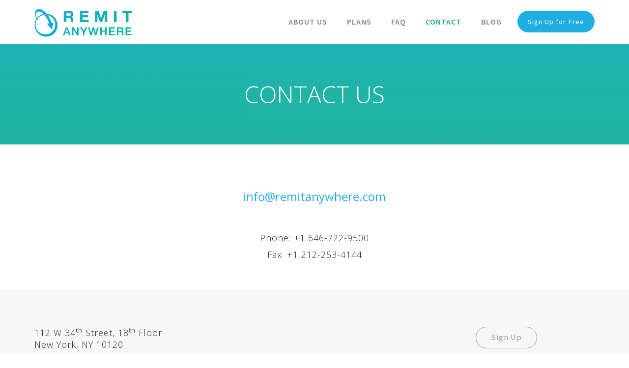

--- FILE ---
content_type: text/html; charset=UTF-8
request_url: https://remitanywhere.com/contact-us/
body_size: 14045
content:
<!DOCTYPE html>
<!--[if gte IE 9]>
<html class="no-js lt-ie9 animated-content no-animation no-animation-effects" lang="en-US">     
<![endif]-->
<html lang="en-US" class="no-animation no-animation-effects">
<head>

<!-- Meta Tags -->
<meta http-equiv="Content-Type" content="text/html; charset=UTF-8" />

<!-- Mobile Specifics -->
<meta name="viewport" content="width=device-width, initial-scale=1.0">
<meta property="og:image" content="https://remitanywhere.com/wp-content/uploads/2014/11/32advisors-linkedin-cover-nyc-aerial-near-office.jpg"/>

<!-- Mobile Internet Explorer ClearType Technology -->
<!--[if IEMobile]>  <meta http-equiv="cleartype" content="on"><![endif]-->


<!--Shortcut icon-->
<link rel="shortcut icon" href="http://remitanywhere.com/wp-content/uploads/2016/11/remitanywhere_ra_favicon.png" />

<!-- Title -->


<!-- RSS & Pingbacks -->
<link rel="alternate" type="application/rss+xml" title="Remit Anywhere RSS Feed" href="https://remitanywhere.com/feed/" />
<link rel="pingback" href="https://remitanywhere.com/xmlrpc.php" />

<meta name='robots' content='index, follow, max-image-preview:large, max-snippet:-1, max-video-preview:-1' />
	<style>img:is([sizes="auto" i], [sizes^="auto," i]) { contain-intrinsic-size: 3000px 1500px }</style>
	
	<!-- This site is optimized with the Yoast SEO plugin v26.8 - https://yoast.com/product/yoast-seo-wordpress/ -->
	<title>Contact - Remit Anywhere</title>
	<meta name="description" content="Contact Remit Anywhere for information on our flexible remittance software plans tailored to your business needs." />
	<link rel="canonical" href="https://remitanywhere.com/contact-us/" />
	<meta property="og:locale" content="en_US" />
	<meta property="og:type" content="article" />
	<meta property="og:title" content="Contact - Remit Anywhere" />
	<meta property="og:description" content="Contact Remit Anywhere for information on our flexible remittance software plans tailored to your business needs." />
	<meta property="og:url" content="https://remitanywhere.com/contact-us/" />
	<meta property="og:site_name" content="Remit Anywhere" />
	<meta property="article:modified_time" content="2022-12-22T18:23:46+00:00" />
	<meta name="twitter:label1" content="Est. reading time" />
	<meta name="twitter:data1" content="3 minutes" />
	<script type="application/ld+json" class="yoast-schema-graph">{"@context":"https://schema.org","@graph":[{"@type":"WebPage","@id":"https://remitanywhere.com/contact-us/","url":"https://remitanywhere.com/contact-us/","name":"Contact - Remit Anywhere","isPartOf":{"@id":"https://remitanywhere.com/#website"},"datePublished":"2015-02-11T17:24:52+00:00","dateModified":"2022-12-22T18:23:46+00:00","description":"Contact Remit Anywhere for information on our flexible remittance software plans tailored to your business needs.","breadcrumb":{"@id":"https://remitanywhere.com/contact-us/#breadcrumb"},"inLanguage":"en-US","potentialAction":[{"@type":"ReadAction","target":["https://remitanywhere.com/contact-us/"]}]},{"@type":"BreadcrumbList","@id":"https://remitanywhere.com/contact-us/#breadcrumb","itemListElement":[{"@type":"ListItem","position":1,"name":"Home","item":"https://remitanywhere.com/"},{"@type":"ListItem","position":2,"name":"Contact Us"}]},{"@type":"WebSite","@id":"https://remitanywhere.com/#website","url":"https://remitanywhere.com/","name":"Remit Anywhere","description":"Send the Happiness Anywhere","publisher":{"@id":"https://remitanywhere.com/#organization"},"potentialAction":[{"@type":"SearchAction","target":{"@type":"EntryPoint","urlTemplate":"https://remitanywhere.com/?s={search_term_string}"},"query-input":{"@type":"PropertyValueSpecification","valueRequired":true,"valueName":"search_term_string"}}],"inLanguage":"en-US"},{"@type":"Organization","@id":"https://remitanywhere.com/#organization","name":"Remit Anywhere","url":"https://remitanywhere.com/","logo":{"@type":"ImageObject","inLanguage":"en-US","@id":"https://remitanywhere.com/#/schema/logo/image/","url":"https://remitanywhere.com/wp-content/uploads/2015/02/RemitAnywhere-Logo-type-w-icon1-320px-retina.png","contentUrl":"https://remitanywhere.com/wp-content/uploads/2015/02/RemitAnywhere-Logo-type-w-icon1-320px-retina.png","width":397,"height":114,"caption":"Remit Anywhere"},"image":{"@id":"https://remitanywhere.com/#/schema/logo/image/"}}]}</script>
	<!-- / Yoast SEO plugin. -->


<link rel='dns-prefetch' href='//static.addtoany.com' />
<link rel="alternate" type="application/rss+xml" title="Remit Anywhere &raquo; Feed" href="https://remitanywhere.com/feed/" />
<link rel="alternate" type="application/rss+xml" title="Remit Anywhere &raquo; Comments Feed" href="https://remitanywhere.com/comments/feed/" />
<meta property='og:site_name' content='Remit Anywhere'/>
<meta property='og:url' content='https://remitanywhere.com/contact-us/'/>
<meta property='og:title' content='Contact Us'/>
<meta property='og:type' content='article'/>
<script type="text/javascript">
/* <![CDATA[ */
window._wpemojiSettings = {"baseUrl":"https:\/\/s.w.org\/images\/core\/emoji\/16.0.1\/72x72\/","ext":".png","svgUrl":"https:\/\/s.w.org\/images\/core\/emoji\/16.0.1\/svg\/","svgExt":".svg","source":{"concatemoji":"https:\/\/remitanywhere.com\/wp-includes\/js\/wp-emoji-release.min.js?ver=6.8.3"}};
/*! This file is auto-generated */
!function(s,n){var o,i,e;function c(e){try{var t={supportTests:e,timestamp:(new Date).valueOf()};sessionStorage.setItem(o,JSON.stringify(t))}catch(e){}}function p(e,t,n){e.clearRect(0,0,e.canvas.width,e.canvas.height),e.fillText(t,0,0);var t=new Uint32Array(e.getImageData(0,0,e.canvas.width,e.canvas.height).data),a=(e.clearRect(0,0,e.canvas.width,e.canvas.height),e.fillText(n,0,0),new Uint32Array(e.getImageData(0,0,e.canvas.width,e.canvas.height).data));return t.every(function(e,t){return e===a[t]})}function u(e,t){e.clearRect(0,0,e.canvas.width,e.canvas.height),e.fillText(t,0,0);for(var n=e.getImageData(16,16,1,1),a=0;a<n.data.length;a++)if(0!==n.data[a])return!1;return!0}function f(e,t,n,a){switch(t){case"flag":return n(e,"\ud83c\udff3\ufe0f\u200d\u26a7\ufe0f","\ud83c\udff3\ufe0f\u200b\u26a7\ufe0f")?!1:!n(e,"\ud83c\udde8\ud83c\uddf6","\ud83c\udde8\u200b\ud83c\uddf6")&&!n(e,"\ud83c\udff4\udb40\udc67\udb40\udc62\udb40\udc65\udb40\udc6e\udb40\udc67\udb40\udc7f","\ud83c\udff4\u200b\udb40\udc67\u200b\udb40\udc62\u200b\udb40\udc65\u200b\udb40\udc6e\u200b\udb40\udc67\u200b\udb40\udc7f");case"emoji":return!a(e,"\ud83e\udedf")}return!1}function g(e,t,n,a){var r="undefined"!=typeof WorkerGlobalScope&&self instanceof WorkerGlobalScope?new OffscreenCanvas(300,150):s.createElement("canvas"),o=r.getContext("2d",{willReadFrequently:!0}),i=(o.textBaseline="top",o.font="600 32px Arial",{});return e.forEach(function(e){i[e]=t(o,e,n,a)}),i}function t(e){var t=s.createElement("script");t.src=e,t.defer=!0,s.head.appendChild(t)}"undefined"!=typeof Promise&&(o="wpEmojiSettingsSupports",i=["flag","emoji"],n.supports={everything:!0,everythingExceptFlag:!0},e=new Promise(function(e){s.addEventListener("DOMContentLoaded",e,{once:!0})}),new Promise(function(t){var n=function(){try{var e=JSON.parse(sessionStorage.getItem(o));if("object"==typeof e&&"number"==typeof e.timestamp&&(new Date).valueOf()<e.timestamp+604800&&"object"==typeof e.supportTests)return e.supportTests}catch(e){}return null}();if(!n){if("undefined"!=typeof Worker&&"undefined"!=typeof OffscreenCanvas&&"undefined"!=typeof URL&&URL.createObjectURL&&"undefined"!=typeof Blob)try{var e="postMessage("+g.toString()+"("+[JSON.stringify(i),f.toString(),p.toString(),u.toString()].join(",")+"));",a=new Blob([e],{type:"text/javascript"}),r=new Worker(URL.createObjectURL(a),{name:"wpTestEmojiSupports"});return void(r.onmessage=function(e){c(n=e.data),r.terminate(),t(n)})}catch(e){}c(n=g(i,f,p,u))}t(n)}).then(function(e){for(var t in e)n.supports[t]=e[t],n.supports.everything=n.supports.everything&&n.supports[t],"flag"!==t&&(n.supports.everythingExceptFlag=n.supports.everythingExceptFlag&&n.supports[t]);n.supports.everythingExceptFlag=n.supports.everythingExceptFlag&&!n.supports.flag,n.DOMReady=!1,n.readyCallback=function(){n.DOMReady=!0}}).then(function(){return e}).then(function(){var e;n.supports.everything||(n.readyCallback(),(e=n.source||{}).concatemoji?t(e.concatemoji):e.wpemoji&&e.twemoji&&(t(e.twemoji),t(e.wpemoji)))}))}((window,document),window._wpemojiSettings);
/* ]]> */
</script>
<style id='wp-emoji-styles-inline-css' type='text/css'>

	img.wp-smiley, img.emoji {
		display: inline !important;
		border: none !important;
		box-shadow: none !important;
		height: 1em !important;
		width: 1em !important;
		margin: 0 0.07em !important;
		vertical-align: -0.1em !important;
		background: none !important;
		padding: 0 !important;
	}
</style>
<link rel='stylesheet' id='wp-block-library-css' href='https://remitanywhere.com/wp-includes/css/dist/block-library/style.min.css?ver=6.8.3' type='text/css' media='all' />
<style id='classic-theme-styles-inline-css' type='text/css'>
/*! This file is auto-generated */
.wp-block-button__link{color:#fff;background-color:#32373c;border-radius:9999px;box-shadow:none;text-decoration:none;padding:calc(.667em + 2px) calc(1.333em + 2px);font-size:1.125em}.wp-block-file__button{background:#32373c;color:#fff;text-decoration:none}
</style>
<style id='global-styles-inline-css' type='text/css'>
:root{--wp--preset--aspect-ratio--square: 1;--wp--preset--aspect-ratio--4-3: 4/3;--wp--preset--aspect-ratio--3-4: 3/4;--wp--preset--aspect-ratio--3-2: 3/2;--wp--preset--aspect-ratio--2-3: 2/3;--wp--preset--aspect-ratio--16-9: 16/9;--wp--preset--aspect-ratio--9-16: 9/16;--wp--preset--color--black: #000000;--wp--preset--color--cyan-bluish-gray: #abb8c3;--wp--preset--color--white: #ffffff;--wp--preset--color--pale-pink: #f78da7;--wp--preset--color--vivid-red: #cf2e2e;--wp--preset--color--luminous-vivid-orange: #ff6900;--wp--preset--color--luminous-vivid-amber: #fcb900;--wp--preset--color--light-green-cyan: #7bdcb5;--wp--preset--color--vivid-green-cyan: #00d084;--wp--preset--color--pale-cyan-blue: #8ed1fc;--wp--preset--color--vivid-cyan-blue: #0693e3;--wp--preset--color--vivid-purple: #9b51e0;--wp--preset--gradient--vivid-cyan-blue-to-vivid-purple: linear-gradient(135deg,rgba(6,147,227,1) 0%,rgb(155,81,224) 100%);--wp--preset--gradient--light-green-cyan-to-vivid-green-cyan: linear-gradient(135deg,rgb(122,220,180) 0%,rgb(0,208,130) 100%);--wp--preset--gradient--luminous-vivid-amber-to-luminous-vivid-orange: linear-gradient(135deg,rgba(252,185,0,1) 0%,rgba(255,105,0,1) 100%);--wp--preset--gradient--luminous-vivid-orange-to-vivid-red: linear-gradient(135deg,rgba(255,105,0,1) 0%,rgb(207,46,46) 100%);--wp--preset--gradient--very-light-gray-to-cyan-bluish-gray: linear-gradient(135deg,rgb(238,238,238) 0%,rgb(169,184,195) 100%);--wp--preset--gradient--cool-to-warm-spectrum: linear-gradient(135deg,rgb(74,234,220) 0%,rgb(151,120,209) 20%,rgb(207,42,186) 40%,rgb(238,44,130) 60%,rgb(251,105,98) 80%,rgb(254,248,76) 100%);--wp--preset--gradient--blush-light-purple: linear-gradient(135deg,rgb(255,206,236) 0%,rgb(152,150,240) 100%);--wp--preset--gradient--blush-bordeaux: linear-gradient(135deg,rgb(254,205,165) 0%,rgb(254,45,45) 50%,rgb(107,0,62) 100%);--wp--preset--gradient--luminous-dusk: linear-gradient(135deg,rgb(255,203,112) 0%,rgb(199,81,192) 50%,rgb(65,88,208) 100%);--wp--preset--gradient--pale-ocean: linear-gradient(135deg,rgb(255,245,203) 0%,rgb(182,227,212) 50%,rgb(51,167,181) 100%);--wp--preset--gradient--electric-grass: linear-gradient(135deg,rgb(202,248,128) 0%,rgb(113,206,126) 100%);--wp--preset--gradient--midnight: linear-gradient(135deg,rgb(2,3,129) 0%,rgb(40,116,252) 100%);--wp--preset--font-size--small: 13px;--wp--preset--font-size--medium: 20px;--wp--preset--font-size--large: 36px;--wp--preset--font-size--x-large: 42px;--wp--preset--spacing--20: 0.44rem;--wp--preset--spacing--30: 0.67rem;--wp--preset--spacing--40: 1rem;--wp--preset--spacing--50: 1.5rem;--wp--preset--spacing--60: 2.25rem;--wp--preset--spacing--70: 3.38rem;--wp--preset--spacing--80: 5.06rem;--wp--preset--shadow--natural: 6px 6px 9px rgba(0, 0, 0, 0.2);--wp--preset--shadow--deep: 12px 12px 50px rgba(0, 0, 0, 0.4);--wp--preset--shadow--sharp: 6px 6px 0px rgba(0, 0, 0, 0.2);--wp--preset--shadow--outlined: 6px 6px 0px -3px rgba(255, 255, 255, 1), 6px 6px rgba(0, 0, 0, 1);--wp--preset--shadow--crisp: 6px 6px 0px rgba(0, 0, 0, 1);}:where(.is-layout-flex){gap: 0.5em;}:where(.is-layout-grid){gap: 0.5em;}body .is-layout-flex{display: flex;}.is-layout-flex{flex-wrap: wrap;align-items: center;}.is-layout-flex > :is(*, div){margin: 0;}body .is-layout-grid{display: grid;}.is-layout-grid > :is(*, div){margin: 0;}:where(.wp-block-columns.is-layout-flex){gap: 2em;}:where(.wp-block-columns.is-layout-grid){gap: 2em;}:where(.wp-block-post-template.is-layout-flex){gap: 1.25em;}:where(.wp-block-post-template.is-layout-grid){gap: 1.25em;}.has-black-color{color: var(--wp--preset--color--black) !important;}.has-cyan-bluish-gray-color{color: var(--wp--preset--color--cyan-bluish-gray) !important;}.has-white-color{color: var(--wp--preset--color--white) !important;}.has-pale-pink-color{color: var(--wp--preset--color--pale-pink) !important;}.has-vivid-red-color{color: var(--wp--preset--color--vivid-red) !important;}.has-luminous-vivid-orange-color{color: var(--wp--preset--color--luminous-vivid-orange) !important;}.has-luminous-vivid-amber-color{color: var(--wp--preset--color--luminous-vivid-amber) !important;}.has-light-green-cyan-color{color: var(--wp--preset--color--light-green-cyan) !important;}.has-vivid-green-cyan-color{color: var(--wp--preset--color--vivid-green-cyan) !important;}.has-pale-cyan-blue-color{color: var(--wp--preset--color--pale-cyan-blue) !important;}.has-vivid-cyan-blue-color{color: var(--wp--preset--color--vivid-cyan-blue) !important;}.has-vivid-purple-color{color: var(--wp--preset--color--vivid-purple) !important;}.has-black-background-color{background-color: var(--wp--preset--color--black) !important;}.has-cyan-bluish-gray-background-color{background-color: var(--wp--preset--color--cyan-bluish-gray) !important;}.has-white-background-color{background-color: var(--wp--preset--color--white) !important;}.has-pale-pink-background-color{background-color: var(--wp--preset--color--pale-pink) !important;}.has-vivid-red-background-color{background-color: var(--wp--preset--color--vivid-red) !important;}.has-luminous-vivid-orange-background-color{background-color: var(--wp--preset--color--luminous-vivid-orange) !important;}.has-luminous-vivid-amber-background-color{background-color: var(--wp--preset--color--luminous-vivid-amber) !important;}.has-light-green-cyan-background-color{background-color: var(--wp--preset--color--light-green-cyan) !important;}.has-vivid-green-cyan-background-color{background-color: var(--wp--preset--color--vivid-green-cyan) !important;}.has-pale-cyan-blue-background-color{background-color: var(--wp--preset--color--pale-cyan-blue) !important;}.has-vivid-cyan-blue-background-color{background-color: var(--wp--preset--color--vivid-cyan-blue) !important;}.has-vivid-purple-background-color{background-color: var(--wp--preset--color--vivid-purple) !important;}.has-black-border-color{border-color: var(--wp--preset--color--black) !important;}.has-cyan-bluish-gray-border-color{border-color: var(--wp--preset--color--cyan-bluish-gray) !important;}.has-white-border-color{border-color: var(--wp--preset--color--white) !important;}.has-pale-pink-border-color{border-color: var(--wp--preset--color--pale-pink) !important;}.has-vivid-red-border-color{border-color: var(--wp--preset--color--vivid-red) !important;}.has-luminous-vivid-orange-border-color{border-color: var(--wp--preset--color--luminous-vivid-orange) !important;}.has-luminous-vivid-amber-border-color{border-color: var(--wp--preset--color--luminous-vivid-amber) !important;}.has-light-green-cyan-border-color{border-color: var(--wp--preset--color--light-green-cyan) !important;}.has-vivid-green-cyan-border-color{border-color: var(--wp--preset--color--vivid-green-cyan) !important;}.has-pale-cyan-blue-border-color{border-color: var(--wp--preset--color--pale-cyan-blue) !important;}.has-vivid-cyan-blue-border-color{border-color: var(--wp--preset--color--vivid-cyan-blue) !important;}.has-vivid-purple-border-color{border-color: var(--wp--preset--color--vivid-purple) !important;}.has-vivid-cyan-blue-to-vivid-purple-gradient-background{background: var(--wp--preset--gradient--vivid-cyan-blue-to-vivid-purple) !important;}.has-light-green-cyan-to-vivid-green-cyan-gradient-background{background: var(--wp--preset--gradient--light-green-cyan-to-vivid-green-cyan) !important;}.has-luminous-vivid-amber-to-luminous-vivid-orange-gradient-background{background: var(--wp--preset--gradient--luminous-vivid-amber-to-luminous-vivid-orange) !important;}.has-luminous-vivid-orange-to-vivid-red-gradient-background{background: var(--wp--preset--gradient--luminous-vivid-orange-to-vivid-red) !important;}.has-very-light-gray-to-cyan-bluish-gray-gradient-background{background: var(--wp--preset--gradient--very-light-gray-to-cyan-bluish-gray) !important;}.has-cool-to-warm-spectrum-gradient-background{background: var(--wp--preset--gradient--cool-to-warm-spectrum) !important;}.has-blush-light-purple-gradient-background{background: var(--wp--preset--gradient--blush-light-purple) !important;}.has-blush-bordeaux-gradient-background{background: var(--wp--preset--gradient--blush-bordeaux) !important;}.has-luminous-dusk-gradient-background{background: var(--wp--preset--gradient--luminous-dusk) !important;}.has-pale-ocean-gradient-background{background: var(--wp--preset--gradient--pale-ocean) !important;}.has-electric-grass-gradient-background{background: var(--wp--preset--gradient--electric-grass) !important;}.has-midnight-gradient-background{background: var(--wp--preset--gradient--midnight) !important;}.has-small-font-size{font-size: var(--wp--preset--font-size--small) !important;}.has-medium-font-size{font-size: var(--wp--preset--font-size--medium) !important;}.has-large-font-size{font-size: var(--wp--preset--font-size--large) !important;}.has-x-large-font-size{font-size: var(--wp--preset--font-size--x-large) !important;}
:where(.wp-block-post-template.is-layout-flex){gap: 1.25em;}:where(.wp-block-post-template.is-layout-grid){gap: 1.25em;}
:where(.wp-block-columns.is-layout-flex){gap: 2em;}:where(.wp-block-columns.is-layout-grid){gap: 2em;}
:root :where(.wp-block-pullquote){font-size: 1.5em;line-height: 1.6;}
</style>
<link rel='stylesheet' id='rt-fontawsome-css' href='https://remitanywhere.com/wp-content/plugins/the-post-grid/assets/vendor/font-awesome/css/font-awesome.min.css?ver=7.8.8' type='text/css' media='all' />
<link rel='stylesheet' id='rt-tpg-shortcode-css' href='https://remitanywhere.com/wp-content/plugins/the-post-grid/assets/css/tpg-shortcode.min.css?ver=7.8.8' type='text/css' media='all' />
<link rel='stylesheet' id='addtoany-css' href='https://remitanywhere.com/wp-content/plugins/add-to-any/addtoany.min.css?ver=1.16' type='text/css' media='all' />
<style id='addtoany-inline-css' type='text/css'>
@media screen and (max-width:980px){
.a2a_floating_style.a2a_vertical_style{display:none;}
}
@media screen and (min-width:981px){
.a2a_floating_style.a2a_default_style{display:none;}
}
</style>
<link rel='stylesheet' id='redux-google-fonts-css' href='//fonts.googleapis.com/css?family=Vollkorn%3A400%7CSource+Sans+Pro%3A400%7COpen+Sans%3A300%2C400&#038;subset=latin&#038;ver=6.8.3' type='text/css' media='all' />
<link rel='stylesheet' id='bootstrap-css' href='https://remitanywhere.com/wp-content/themes/madeo/_include/css/bootstrap.min.css?ver=6.8.3' type='text/css' media='all' />
<link rel='stylesheet' id='main-styles-css' href='https://remitanywhere.com/wp-content/themes/madeo-child/style.css?ver=6.8.3' type='text/css' media='all' />
<link rel='stylesheet' id='dynamic-colors-css' href='https://remitanywhere.com/wp-content/themes/madeo/_include/css/color.css.php?ver=6.8.3' type='text/css' media='all' />
<link rel='stylesheet' id='custom-css' href='https://remitanywhere.com/wp-content/themes/madeo/_include/css/custom.css.php?ver=6.8.3' type='text/css' media='all' />
<link rel='stylesheet' id='custom-fonts-css' href='https://remitanywhere.com/wp-content/themes/madeo/_include/css/custom-fonts.css.php?ver=6.8.3' type='text/css' media='all' />
<script type="text/javascript" id="addtoany-core-js-before">
/* <![CDATA[ */
window.a2a_config=window.a2a_config||{};a2a_config.callbacks=[];a2a_config.overlays=[];a2a_config.templates={};
a2a_config.icon_color="#2a2a2a,#ffffff";
/* ]]> */
</script>
<script type="text/javascript" defer src="https://static.addtoany.com/menu/page.js" id="addtoany-core-js"></script>
<script type="text/javascript" src="https://remitanywhere.com/wp-includes/js/jquery/jquery.min.js?ver=3.7.1" id="jquery-core-js"></script>
<script type="text/javascript" src="https://remitanywhere.com/wp-includes/js/jquery/jquery-migrate.min.js?ver=3.4.1" id="jquery-migrate-js"></script>
<script type="text/javascript" defer src="https://remitanywhere.com/wp-content/plugins/add-to-any/addtoany.min.js?ver=1.1" id="addtoany-jquery-js"></script>
<script type="text/javascript" src="https://remitanywhere.com/wp-content/themes/madeo/_include/js/modernizr.js?ver=2.5.3" id="modernizer-js"></script>
<link rel="https://api.w.org/" href="https://remitanywhere.com/wp-json/" /><link rel="alternate" title="JSON" type="application/json" href="https://remitanywhere.com/wp-json/wp/v2/pages/684" /><link rel="EditURI" type="application/rsd+xml" title="RSD" href="https://remitanywhere.com/xmlrpc.php?rsd" />
<link rel='shortlink' href='https://remitanywhere.com/?p=684' />
<link rel="alternate" title="oEmbed (JSON)" type="application/json+oembed" href="https://remitanywhere.com/wp-json/oembed/1.0/embed?url=https%3A%2F%2Fremitanywhere.com%2Fcontact-us%2F" />
<link rel="alternate" title="oEmbed (XML)" type="text/xml+oembed" href="https://remitanywhere.com/wp-json/oembed/1.0/embed?url=https%3A%2F%2Fremitanywhere.com%2Fcontact-us%2F&#038;format=xml" />
        <style>
            :root {
                --tpg-primary-color: #0d6efd;
                --tpg-secondary-color: #0654c4;
                --tpg-primary-light: #c4d0ff
            }

                        body .rt-tpg-container .rt-loading,
            body #bottom-script-loader .rt-ball-clip-rotate {
                color: #0367bf !important;
            }

                    </style>
		<!-- Google Tag Manager -->
<script>(function(w,d,s,l,i){w[l]=w[l]||[];w[l].push({'gtm.start':
new Date().getTime(),event:'gtm.js'});var f=d.getElementsByTagName(s)[0],
j=d.createElement(s),dl=l!='dataLayer'?'&l='+l:'';j.async=true;j.src=
'https://www.googletagmanager.com/gtm.js?id='+i+dl;f.parentNode.insertBefore(j,f);
})(window,document,'script','dataLayer','GTM-MFC42XLJ');</script>
<!-- End Google Tag Manager -->
<meta name="generator" content="Elementor 3.34.3; features: e_font_icon_svg, additional_custom_breakpoints; settings: css_print_method-external, google_font-enabled, font_display-swap">
			<style>
				.e-con.e-parent:nth-of-type(n+4):not(.e-lazyloaded):not(.e-no-lazyload),
				.e-con.e-parent:nth-of-type(n+4):not(.e-lazyloaded):not(.e-no-lazyload) * {
					background-image: none !important;
				}
				@media screen and (max-height: 1024px) {
					.e-con.e-parent:nth-of-type(n+3):not(.e-lazyloaded):not(.e-no-lazyload),
					.e-con.e-parent:nth-of-type(n+3):not(.e-lazyloaded):not(.e-no-lazyload) * {
						background-image: none !important;
					}
				}
				@media screen and (max-height: 640px) {
					.e-con.e-parent:nth-of-type(n+2):not(.e-lazyloaded):not(.e-no-lazyload),
					.e-con.e-parent:nth-of-type(n+2):not(.e-lazyloaded):not(.e-no-lazyload) * {
						background-image: none !important;
					}
				}
			</style>
			<link rel="icon" href="https://remitanywhere.com/wp-content/uploads/2016/11/cropped-RemitAnywhere-Logo-type-w-icon1-320px-retina-32x32.png" sizes="32x32" />
<link rel="icon" href="https://remitanywhere.com/wp-content/uploads/2016/11/cropped-RemitAnywhere-Logo-type-w-icon1-320px-retina-192x192.png" sizes="192x192" />
<link rel="apple-touch-icon" href="https://remitanywhere.com/wp-content/uploads/2016/11/cropped-RemitAnywhere-Logo-type-w-icon1-320px-retina-180x180.png" />
<meta name="msapplication-TileImage" content="https://remitanywhere.com/wp-content/uploads/2016/11/cropped-RemitAnywhere-Logo-type-w-icon1-320px-retina-270x270.png" />
		<style type="text/css" id="wp-custom-css">
			#caption-attachment-1133
{
	text-align: left;
	font-size: 15px !important;
}

.rt-img-responsive {
    max-width: 100%;
    display: inline;
    height: auto;
}

#title-page .pagize {
    position: relative;
    padding-top: 70px;
    padding-bottom: 70px;
    z-index: 2;
    margin: 0px auto 0;
}

/* Blog share button hidden */
.IN-d5a765b8-91e4-4222-b644-a62b71c3eb71-1G9ISYhSF8XoOmdcl0yKDu, .fb-xfbml-parse-ignore, .twitter-share-button, .twitter-share-button-rendered ,twitter-tweet-button, .fb-share-button, .fb-like {
	display: none; !important;
}

span .IN-bf195e49-eb86-4856-9b9f-1c8710d456be-1G9ISYhSF8XoOmdcl0yKDu{
	display: none !important;}

/* Blog Share button hidden */


/* Single Post */
.signle-blogpost h1 {
    font-size:38px;
    font-weight:500;	
}

#post-area h2 {
	font-size:26px;
	}
/* Single Post */


.rt-pagination .pagination-list>li>span{
	background-color: #1FADE2 !important;
	border-color: #1FADE2 !important;
}
		</style>
		<!--<script src="http://projects.madeostudio.com/madeo/wp-content/themes/madeo-child/_include/js/three.js"></script>-->
<!-- modernizr for overlay menu -->
<script src="https://remitanywhere.com/wp-content/themes/madeo-child/_include/js/modernizr.custom.js"></script>

<script src="//use.typekit.net/woz8jfh.js"></script>
<script>try{Typekit.load();}catch(e){}</script>
<link href='//fonts.googleapis.com/css?family=Roboto+Slab:300,700,400' rel='stylesheet' type='text/css'>
<link href='https://remitanywhere.com/wp-content/themes/madeo-child/_include/webfonts/ss-standard.css' rel='stylesheet' type='text/css'>
<link href='https://remitanywhere.com/wp-content/themes/madeo-child/_include/webfonts/ss-social-regular.css' rel='stylesheet' type='text/css'>
<link href='https://remitanywhere.com/wp-content/themes/madeo-child/_include/webfonts/ss-social-circle.css' rel='stylesheet' type='text/css'>
<link href='//fonts.googleapis.com/css?family=Open+Sans:300,400' rel='stylesheet' type='text/css'>
<link href='//fonts.googleapis.com/css?family=Montserrat' rel='stylesheet' type='text/css'>
<link href='https://remitanywhere.com/wp-content/themes/madeo-child/_include/css/jquery.pageslide.css' rel='stylesheet' type='text/css'>
<link href='https://remitanywhere.com/wp-content/themes/madeo-child/_include/css/custom-fix.css' rel='stylesheet' type='text/css'>
<link href='https://remitanywhere.com/wp-content/themes/madeo-child/_include/css/menu-overlay.css' rel='stylesheet' type='text/css'>
  <link href='https://remitanywhere.com/wp-content/themes/madeo-child/_include/css/superslides.css' rel='stylesheet' type='text/css'>
<link href='https://remitanywhere.com/wp-content/themes/madeo-child/_include/css/custom.css' rel='stylesheet' type='text/css'>
<!--link href='https://remitanywhere.com/wp-content/themes/madeo-child/_include/css/page-transitions.css' rel='stylesheet' type='text/css'-->
<script src="//code.jquery.com/jquery-migrate-1.2.1.js"></script>
<script src="https://remitanywhere.com/wp-content/themes/madeo-child/_include/js/jquery.ba-hashchange.min.js"></script>
<script src="//ajax.aspnetcdn.com/ajax/jquery.validate/1.13.1/jquery.validate.min.js"></script>

<link href='//fonts.googleapis.com/css?family=Source+Sans+Pro:300,400,600' rel='stylesheet' type='text/css'>

</head>

<body class="wp-singular page-template-default page page-id-684 wp-theme-madeo wp-child-theme-madeo-child rttpg rttpg-7.8.8 radius-frontend rttpg-body-wrap rttpg-flaticon chrome page-contact-us az wpb-js-composer js-comp-ver-3.6.2 vc_responsive elementor-default elementor-kit-1821">
<!-- Start Wrap All -->
<div class="wrap_all">

<!-- Header -->
<header class="normal-header">
	<div class="container">
    	<div class="row">
        
		<div class="col-md-2">
		<div id="logo">
			<a href="https://remitanywhere.com" title="Remit Anywhere" class="opened">
									<img class="standard" src="http://remitanywhere.com/wp-content/uploads/2016/11/RemitAnywhere-Logo-type-w-icon1-160px.png" alt="Remit Anywhere" width="199" height="57" style="margin-top: 3px!important" />
					<img class="retina" src="http://remitanywhere.com/wp-content/uploads/2016/11/RemitAnywhere-Logo-type-w-icon1-320px-retina.png" alt="Remit Anywhere" width="199" height="57"  style="margin-top: 3px!important" />
								<!--span>Measure</span-->
			</a>
		</div>
		</div>
            
        <div class="col-md-10">
            <!-- Mobile Menu -->
            <a id="mobile-nav" class="menu-nav" href="#menu-nav"><span class="menu-icon"></span></a>
                
            <!-- Standard Menu -->
            <div id="menu">
            	<div class="menu-menu-1-container"><ul id="menu-menu-1" class="menu"><li id="menu-item-804" class="device-only menu-item menu-item-type-post_type menu-item-object-page menu-item-804"><a href="https://remitanywhere.com/sign-up/" data-ps2id-api="true">Sign Up</a></li>
<li id="menu-item-650" class="menu-item menu-item-type-post_type menu-item-object-page menu-item-650"><a href="https://remitanywhere.com/about-us/" data-ps2id-api="true">About us</a></li>
<li id="menu-item-565" class="menu-item menu-item-type-post_type menu-item-object-page menu-item-565"><a href="https://remitanywhere.com/remit-anywhere-plans/" data-ps2id-api="true">Plans</a></li>
<li id="menu-item-778" class="menu-item menu-item-type-post_type menu-item-object-page menu-item-778"><a href="https://remitanywhere.com/faq/" data-ps2id-api="true">FAQ</a></li>
<li id="menu-item-691" class="menu-item menu-item-type-post_type menu-item-object-page current-menu-item page_item page-item-684 current_page_item menu-item-691"><a href="https://remitanywhere.com/contact-us/" aria-current="page" data-ps2id-api="true">Contact</a></li>
<li id="menu-item-2198" class="menu-item menu-item-type-post_type menu-item-object-page menu-item-2198"><a href="https://remitanywhere.com/blog/" data-ps2id-api="true">Blog</a></li>
</ul></div>                <!--ul id="menu-nav">
                <li class="device-only menu-item menu-item-type-post_type menu-item-object-page menu-item-804"><a href="https://remitanywhere.com/sign-up/" data-ps2id-api="true">Sign Up</a></li>
<li class="menu-item menu-item-type-post_type menu-item-object-page menu-item-650"><a href="https://remitanywhere.com/about-us/" data-ps2id-api="true">About us</a></li>
<li class="menu-item menu-item-type-post_type menu-item-object-page menu-item-565"><a href="https://remitanywhere.com/remit-anywhere-plans/" data-ps2id-api="true">Plans</a></li>
<li class="menu-item menu-item-type-post_type menu-item-object-page menu-item-778"><a href="https://remitanywhere.com/faq/" data-ps2id-api="true">FAQ</a></li>
<li class="menu-item menu-item-type-post_type menu-item-object-page current-menu-item page_item page-item-684 current_page_item menu-item-691"><a href="https://remitanywhere.com/contact-us/" aria-current="page" data-ps2id-api="true">Contact</a></li>
<li class="menu-item menu-item-type-post_type menu-item-object-page menu-item-2198"><a href="https://remitanywhere.com/blog/" data-ps2id-api="true">Blog</a></li>
                </ul -->
                <a class="button-main button-medium inverted" href="/sign-up">Sign Up for Free</a>
            </div>
            
            <a href="#modal-slidepage" class="menu-slide"><h3>Menu</h3></a> 
            <a class="trigger-overlay menu-nav" href="#" style="display:none !important;">
            	<span class="menu-icon"></span>
            </a>

        </div>
      
        </div><!-- row -->
        
     <div class="row">
        
            
        <div class="col-md-12">
            <!-- Mobile Menu -->
            <!--<a id="mobile-nav" class="menu-nav" href="#menu-nav"><span class="menu-icon"></span></a>-->
                
            <!-- Standard Menu -->
        </div>
      
        </div><!-- row -->

        
    </div>
</header>
<!-- End Header -->

<!-- Mobile Navigation Mobile Menu -->
<div id="navigation-mobile">
	<div class="container">
    	<div class="row">
        	<div class="col-md-12">
            	<ul id="menu-nav-mobile">
                <li class="device-only menu-item menu-item-type-post_type menu-item-object-page menu-item-804"><a href="https://remitanywhere.com/sign-up/" data-ps2id-api="true">Sign Up</a></li>
<li class="menu-item menu-item-type-post_type menu-item-object-page menu-item-650"><a href="https://remitanywhere.com/about-us/" data-ps2id-api="true">About us</a></li>
<li class="menu-item menu-item-type-post_type menu-item-object-page menu-item-565"><a href="https://remitanywhere.com/remit-anywhere-plans/" data-ps2id-api="true">Plans</a></li>
<li class="menu-item menu-item-type-post_type menu-item-object-page menu-item-778"><a href="https://remitanywhere.com/faq/" data-ps2id-api="true">FAQ</a></li>
<li class="menu-item menu-item-type-post_type menu-item-object-page current-menu-item page_item page-item-684 current_page_item menu-item-691"><a href="https://remitanywhere.com/contact-us/" aria-current="page" data-ps2id-api="true">Contact</a></li>
<li class="menu-item menu-item-type-post_type menu-item-object-page menu-item-2198"><a href="https://remitanywhere.com/blog/" data-ps2id-api="true">Blog</a></li>
	
                </ul>
            </div>
        </div>
    </div>
</div>
<!-- End Navigation Mobile Menu -->
<div class="clear"></div>
<!-- Start Main -->
<div id="main" class="normal-header-enabled">
		
	

<div id="content">
	                <section class="main-content image-cont no-padding shadow-off" style="background-attachment: scroll; background-position: center center; background-repeat: repeat-x; background-image: url(https://remitanywhere.com/wp-content/uploads/2015/01/remitanywhere-background-gradient-vertical3.png);"><span class="section-overlay-mask" style="background-color: #1fade2; opacity: 0.20;"></span><div class="container"><div class="row">
	<div class="col-md-12" style="background-color:;">
			<div class="blank_divider" style="height: 75px;"></div>
<div class="row">
	<div class="col-md-10 col-md-offset-1" style="background-color:transparent;">
			<div class="special-heading textaligncenter default" style="padding-bottom: 0px;"><h1 style="color: #ffffff;" class="default">CONTACT US</h1></div>

	</div> 
</div><div class="blank_divider" style="height: 75px;"></div>

	</div> 
</div></div></section><section class="main-content"><div class="container"><div class="row">
	<div class="col-md-12" style="background-color:;">
			<div class="blank_divider" style="height: 75px;"></div>
<div class="row">
	<div class="col-md-10 col-md-offset-1" style="background-color:transparent;">
			<div class="text-block">
<h3></h3>
<h2 style="text-align: center; font-size: 24px !important;"><a href="mailto:info@remitanywhere.com">info@remitanywhere.com</a></h2>
<p>&nbsp;</p>
<h3 style="text-align: center;">Phone: +1 646-722-9500</h3>
<h3 style="text-align: center;">Fax: +1 212-253-4144</h3>
</div>
	</div> 
</div><div class="blank_divider" style="height: 50px;"></div>

	</div> 
</div></div></section><section class="main-content hidden-lg no-padding shadow-off" style="background-color: #f7f7f7;"><div class="container"><div class="row">
	<div class="col-md-12 textaligncenter" style="background-color:;">
			<div class="blank_divider" style="height: 75px;"></div>
<div class="row">
	<div class="col-md-4" style="background-color:transparent;">
			<div class="text-block">
<h3>112 W 34<sup>th</sup> Street, 18<sup>th</sup> Floor<br />
New York, NY 10120</h3>
</div><div class="blank_divider" style="height: 25px;"></div>

	</div> 

	<div class="col-md-4" style="background-color:;">
			<div class="text-block">
<h3></h3>
</div><div class="blank_divider" style="height: 25px;"></div>

	</div> 

	<div class="col-md-4 textaligncenter" style="background-color:transparent;">
			<a class="button-main button-large" href="" target="_blank">Sign Up </a>
<div class="blank_divider" style="height: 20px;"></div>
<a class="button-main button-large" href="" target="_blank">F A Q</a>

	</div> 
</div><div class="blank_divider" style="height: 50px;"></div>

	</div> 
</div></div></section><section class="main-content visible-lg no-padding shadow-off" style="background-color: #f7f7f7;"><div class="container"><div class="row">
	<div class="col-md-12 textcenteralign" style="background-color:;">
			<div class="blank_divider" style="height: 75px;"></div>
<div class="row">
	<div class="col-md-4" style="background-color:;">
			<div class="text-block">
<h3>112 W 34<sup>th</sup> Street, 18<sup>th</sup> Floor<br />
New York, NY 10120</h3>
</div>
	</div> 

	<div class="col-md-4" style="background-color:;">
			<div class="text-block">
<h3></h3>
</div>
	</div> 

	<div class="col-md-4 textaligncenter" style="background-color:transparent;">
			<a class="button-main button-large" href="http://remitanywhere.com/sign-up/">Sign Up </a>
<div class="blank_divider" style="height: 20px;"></div>
<a class="button-main button-large" href="http://remitanywhere.com/faq">F A Q</a>

	</div> 
</div><div class="blank_divider" style="height: 75px;"></div>

	</div> 
</div></div></section>
            </div>

</div>






<!-- End Main -->


<footer>
<!-- Start Footer with Widgets -->
<div class="footer-widgets">
    <div class="container">
        <div class="row">



            <div class="col-md-12">
                                    <div id="nav_menu-3" class="widget widget_nav_menu"><div class="menu-footer-container"><ul id="menu-footer" class="menu"><li id="menu-item-674" class="menu-item menu-item-type-post_type menu-item-object-page menu-item-home menu-item-674"><a href="https://remitanywhere.com/" data-ps2id-api="true">Overview</a></li>
<li id="menu-item-671" class="menu-item menu-item-type-post_type menu-item-object-page menu-item-671"><a href="https://remitanywhere.com/about-us/" data-ps2id-api="true">About us</a></li>
<li id="menu-item-673" class="menu-item menu-item-type-post_type menu-item-object-page menu-item-673"><a href="https://remitanywhere.com/remit-anywhere-plans/" data-ps2id-api="true">Plans</a></li>
<li id="menu-item-742" class="menu-item menu-item-type-post_type menu-item-object-page menu-item-742"><a href="https://remitanywhere.com/faq/" data-ps2id-api="true">FAQ</a></li>
<li id="menu-item-2216" class="menu-item menu-item-type-post_type menu-item-object-page menu-item-2216"><a href="https://remitanywhere.com/blog/" data-ps2id-api="true">Blog</a></li>
<li id="menu-item-792" class="menu-item menu-item-type-post_type menu-item-object-page menu-item-792"><a href="https://remitanywhere.com/sign-up/" data-ps2id-api="true">Sign Up</a></li>
<li id="menu-item-877" class="menu-item menu-item-type-post_type menu-item-object-page menu-item-877"><a href="https://remitanywhere.com/legal/" data-ps2id-api="true">Legal</a></li>
<li id="menu-item-1754" class="menu-item menu-item-type-post_type menu-item-object-page menu-item-1754"><a href="https://remitanywhere.com/terms-conditions/" data-ps2id-api="true">Terms &#038; Conditions</a></li>
<li id="menu-item-690" class="menu-item menu-item-type-post_type menu-item-object-page current-menu-item page_item page-item-684 current_page_item menu-item-690"><a href="https://remitanywhere.com/contact-us/" aria-current="page" data-ps2id-api="true">Contact Us</a></li>
</ul></div></div>                                <p class="copyrights">© Remit Anywhere.</p>
            </div>

            <!--div class="col-md-6  col-sm-6">
                                                                </div-->





		</div>
    </div>
</div>


<!-- Start Footer Credits -->
<section id="footer-credits">
	<div class="container">
		<div class="row">

			            
		</div>
	</div>
</section>
<!-- Start Footer Credits -->
<script type="text/javascript">

jQuery( "#mce-EMAIL" ).focus(function() {
  jQuery( "#mc-embedded-subscribe" ).fadeIn(1000);
});
</script>

</footer>

</div>
<!-- End Wrap All -->

<!--script type="text/javascript">

jQuery(document).ready( function(){
	var winWidth = jQuery(window).width();
	jQuery("video.video").css({'width' : 'winWidth'});
	//remove fade effect for tabs
	jQuery("div.tab-pane").removeClass('fade');
    var tabWidth = jQuery("div.tab-content").width();

    var tabLeft = (winWidth - tabWidth) / 2;
	var preTabWidth = Math.ceil((tabLeft * 2 ) + tabWidth);
	var tabInnerPadding = Math.ceil(tabLeft * 1.7);
	if( preTabWidth <= winWidth){
    jQuery("div.tab-content").css({'margin-left' : '-'+tabLeft+'px', 'margin-right' : '-'+tabLeft+'px'});
	
		jQuery( "div.tab-content div.tab-pane" ).each(function() {
		jQuery( this ).css({'padding' : '40px ' + tabInnerPadding + 'px'});
		});
		
	console.log('winWidth: ' + winWidth +', tabWidth :' + preTabWidth);
	} else {
	console.log('winWidth: ' + winWidth +', tabWidth :' + preTabWidth);
	}
	
	//newsletter signup
	jQuery( "#mce-EMAIL" ).focus(function() {
 	jQuery( "#mc-embedded-subscribe" ).fadeIn(1000);
});
});


jQuery(window).on("resize", fixTabWidth);

function fixTabWidth( e ) {
    var tabWidth = jQuery("div.tab-content").width();
    var winWidth = jQuery(window).width();
    var tabLeft = (winWidth - tabWidth) / 2;
	var preTabWidth = Math.ceil((tabLeft * 2 ) + tabWidth);
	var tabInnerPadding = Math.ceil(tabLeft * 1.7);
	if( preTabWidth <= winWidth){
    jQuery("div.tab-content").css({'margin-left' : '-'+tabLeft+'px', 'margin-right' : '-'+tabLeft+'px'});
	
		jQuery( "div.tab-content div.tab-pane" ).each(function() {
		jQuery( this ).css({'padding' : '40px ' + tabInnerPadding + 'px'});
		});
		
	console.log('winWidth: ' + winWidth +', tabWidth :' + preTabWidth);
	} else {
	console.log('winWidth: ' + winWidth +', tabWidth :' + preTabWidth);
	}
	//console.log('screen changed!' + tabLeft);
}

</script-->



<script>
  (function(i,s,o,g,r,a,m){i['GoogleAnalyticsObject']=r;i[r]=i[r]||function(){
  (i[r].q=i[r].q||[]).push(arguments)},i[r].l=1*new Date();a=s.createElement(o),
  m=s.getElementsByTagName(o)[0];a.async=1;a.src=g;m.parentNode.insertBefore(a,m)
  })(window,document,'script','//www.google-analytics.com/analytics.js','ga');

  ga('create', 'UA-60319126-2', 'auto');
  ga('send', 'pageview');

</script> 

<script type="speculationrules">
{"prefetch":[{"source":"document","where":{"and":[{"href_matches":"\/*"},{"not":{"href_matches":["\/wp-*.php","\/wp-admin\/*","\/wp-content\/uploads\/*","\/wp-content\/*","\/wp-content\/plugins\/*","\/wp-content\/themes\/madeo-child\/*","\/wp-content\/themes\/madeo\/*","\/*\\?(.+)"]}},{"not":{"selector_matches":"a[rel~=\"nofollow\"]"}},{"not":{"selector_matches":".no-prefetch, .no-prefetch a"}}]},"eagerness":"conservative"}]}
</script>
			<script>
				const lazyloadRunObserver = () => {
					const lazyloadBackgrounds = document.querySelectorAll( `.e-con.e-parent:not(.e-lazyloaded)` );
					const lazyloadBackgroundObserver = new IntersectionObserver( ( entries ) => {
						entries.forEach( ( entry ) => {
							if ( entry.isIntersecting ) {
								let lazyloadBackground = entry.target;
								if( lazyloadBackground ) {
									lazyloadBackground.classList.add( 'e-lazyloaded' );
								}
								lazyloadBackgroundObserver.unobserve( entry.target );
							}
						});
					}, { rootMargin: '200px 0px 200px 0px' } );
					lazyloadBackgrounds.forEach( ( lazyloadBackground ) => {
						lazyloadBackgroundObserver.observe( lazyloadBackground );
					} );
				};
				const events = [
					'DOMContentLoaded',
					'elementor/lazyload/observe',
				];
				events.forEach( ( event ) => {
					document.addEventListener( event, lazyloadRunObserver );
				} );
			</script>
			<script type="text/javascript" id="page-scroll-to-id-plugin-script-js-extra">
/* <![CDATA[ */
var mPS2id_params = {"instances":{"mPS2id_instance_0":{"selector":"a.m_PageScroll2id","autoSelectorMenuLinks":"true","excludeSelector":"a[href^='#tab-'], a[href^='#tabs-'], a[data-toggle]:not([data-toggle='tooltip']), a[data-slide], a[data-vc-tabs], a[data-vc-accordion], a.screen-reader-text.skip-link","scrollSpeed":1300,"autoScrollSpeed":"true","scrollEasing":"easeInOutExpo","scrollingEasing":"easeInOutCirc","forceScrollEasing":"false","pageEndSmoothScroll":"true","stopScrollOnUserAction":"false","autoCorrectScroll":"false","autoCorrectScrollExtend":"false","layout":"vertical","offset":0,"dummyOffset":"false","highlightSelector":"","clickedClass":"mPS2id-clicked","targetClass":"mPS2id-target","highlightClass":"mPS2id-highlight","forceSingleHighlight":"false","keepHighlightUntilNext":"false","highlightByNextTarget":"false","appendHash":"false","scrollToHash":"false","scrollToHashForAll":"true","scrollToHashDelay":0,"scrollToHashUseElementData":"true","scrollToHashRemoveUrlHash":"false","disablePluginBelow":0,"adminDisplayWidgetsId":"true","adminTinyMCEbuttons":"true","unbindUnrelatedClickEvents":"false","unbindUnrelatedClickEventsSelector":"","normalizeAnchorPointTargets":"false","encodeLinks":"false"}},"total_instances":"1","shortcode_class":"_ps2id"};
/* ]]> */
</script>
<script type="text/javascript" src="https://remitanywhere.com/wp-content/plugins/page-scroll-to-id/js/page-scroll-to-id.min.js?ver=1.7.9" id="page-scroll-to-id-plugin-script-js"></script>
<script type="text/javascript" src="https://remitanywhere.com/wp-content/themes/madeo/_include/js/bootstrap.min.js?ver=2.3" id="bootstrap-js-js"></script>
<script type="text/javascript" src="https://remitanywhere.com/wp-content/themes/madeo/_include/js/isotope.js?ver=1.5.25" id="isotope-js"></script>
<script type="text/javascript" src="https://remitanywhere.com/wp-content/themes/madeo/_include/js/plugins.js?ver=1.0.0" id="plugins-js"></script>
<script type="text/javascript" id="main-js-extra">
/* <![CDATA[ */
var theme_objects = {"base":"https:\/\/remitanywhere.com\/wp-content\/themes\/madeo"};
/* ]]> */
</script>
<script type="text/javascript" src="https://remitanywhere.com/wp-content/themes/madeo/_include/js/main.js" id="main-js"></script>
	

<!-- open/close -->
		<div class="overlay measure-menu">
			<nav>
				<ul>
                <li class="device-only menu-item menu-item-type-post_type menu-item-object-page menu-item-804"><a href="https://remitanywhere.com/sign-up/" data-ps2id-api="true">Sign Up</a></li>
<li class="menu-item menu-item-type-post_type menu-item-object-page menu-item-650"><a href="https://remitanywhere.com/about-us/" data-ps2id-api="true">About us</a></li>
<li class="menu-item menu-item-type-post_type menu-item-object-page menu-item-565"><a href="https://remitanywhere.com/remit-anywhere-plans/" data-ps2id-api="true">Plans</a></li>
<li class="menu-item menu-item-type-post_type menu-item-object-page menu-item-778"><a href="https://remitanywhere.com/faq/" data-ps2id-api="true">FAQ</a></li>
<li class="menu-item menu-item-type-post_type menu-item-object-page current-menu-item page_item page-item-684 current_page_item menu-item-691"><a href="https://remitanywhere.com/contact-us/" aria-current="page" data-ps2id-api="true">Contact</a></li>
<li class="menu-item menu-item-type-post_type menu-item-object-page menu-item-2198"><a href="https://remitanywhere.com/blog/" data-ps2id-api="true">Blog</a></li>
	
                </ul>
			</nav>
		</div> 
		<div id="modal-slidepage">
			<a href="javascript:jQuery.pageslide.close()" class="close-menu">X</a>
<div class="menu-menu-1-container"><ul id="menu-menu-5" class="menu"><li class="device-only menu-item menu-item-type-post_type menu-item-object-page menu-item-804"><a href="https://remitanywhere.com/sign-up/" data-ps2id-api="true"><h2>Sign Up</h2></a></li>
<li class="menu-item menu-item-type-post_type menu-item-object-page menu-item-650"><a href="https://remitanywhere.com/about-us/" data-ps2id-api="true"><h2>About us</h2></a></li>
<li class="menu-item menu-item-type-post_type menu-item-object-page menu-item-565"><a href="https://remitanywhere.com/remit-anywhere-plans/" data-ps2id-api="true"><h2>Plans</h2></a></li>
<li class="menu-item menu-item-type-post_type menu-item-object-page menu-item-778"><a href="https://remitanywhere.com/faq/" data-ps2id-api="true"><h2>FAQ</h2></a></li>
<li class="menu-item menu-item-type-post_type menu-item-object-page current-menu-item page_item page-item-684 current_page_item menu-item-691"><a href="https://remitanywhere.com/contact-us/" aria-current="page" data-ps2id-api="true"><h2>Contact</h2></a></li>
<li class="menu-item menu-item-type-post_type menu-item-object-page menu-item-2198"><a href="https://remitanywhere.com/blog/" data-ps2id-api="true"><h2>Blog</h2></a></li>
</ul></div>		</div>
		<script src="https://remitanywhere.com/wp-content/themes/madeo-child/_include/js/jquery.pageslide.min.js"></script>
		<script src="https://remitanywhere.com/wp-content/themes/madeo-child/_include/js/classie.js"></script>
		<!--script src="https://remitanywhere.com/wp-content/themes/madeo-child/_include/js/menu-overlay.js"></script-->	
		<script src="https://remitanywhere.com/wp-content/themes/madeo-child/_include/js/custom-fix.js"></script>
		<script src="https://remitanywhere.com/wp-content/themes/madeo-child/_include/js/jquery.easing.1.3.js"></script>
		<!--script src="https://remitanywhere.com/wp-content/themes/madeo-child/_include/js/jquery.animate-enhanced.min.js"></script-->
		<script src="https://remitanywhere.com/wp-content/themes/madeo-child/_include/js/jquery.superslides.js"></script>
		
		<!--script src="https://remitanywhere.com/wp-content/themes/madeo-child/_include/js/jquery.smoothState.js"></script>
		<script src="https://remitanywhere.com/wp-content/themes/madeo-child/_include/js/page-transitions.js"></script-->
		<script>
	    	jQuery(function() {
	      		jQuery('#slides').superslides({
	        		hashchange: false,
	        		inherit_height_from: '#afc-slider'/*,
	        		inherit_width_from: '#afc-slider'*/
	      		});
	    	});
	  	</script>
		<script>
		    //jQuery(".menu-slide").pageslide({ direction: "left" });
		    
		</script>
		
</body>
</html>

--- FILE ---
content_type: text/css
request_url: https://remitanywhere.com/wp-content/themes/madeo-child/style.css?ver=6.8.3
body_size: 6030
content:
/*-----------------------------------------------------------------------------------







	Template: madeo



	Theme Name: MADEO Child Theme - Retina Multi-Purpose WordPress Theme



	Theme URI: http://madeomedia.com



	Description: MADEO Theme.



	Author: MADEO Media



	Author URI: http://madeomedia.com/



	Version: 1.5.1







-------------------------------------------------------------------------------------*/







/*-----------------------------------------------------------------------------------*/



/*	0.	Import style.css



/*-----------------------------------------------------------------------------------*/







@import url("../madeo/style.css");



/*



@import url("../madeo/_include/css/color.css.php");



@import url("../madeo/_include/css/custom.css.php");



@import url("../madeo/_include/css/custom-fonts.css.php");



*/







#main.sticky-header-enabled {



    padding-top: 60px;



}







li {



    line-height: 1.5em;



}















/*-----------------------------------------------------------------------------------*/



/*	4.	Header Section



/*-----------------------------------------------------------------------------------*/







header {



    position: relative;



    background: rgba(255, 255, 255, 0.95) !important;



    width: 100%;



    height: 0px;



    z-index: 7000;



	display: table;



}






header #logo a {



    display: block;



    color: #2D3C48;



    font-weight: 700;



    font-size: 28px !important;



    letter-spacing: -2px;



    line-height: 70px;



    text-transform: uppercase;


    width: 200px;


}







header #logo a:hover,



header #logo a:focus,



header #logo a:active {



    color: #ffffff;



}







#logo a img {



    max-width: 100%;



    opacity: 1;



	margin-top: -20px;



	/*vertical-align: text-top;



    -webkit-transition: opacity 0.15s ease-in-out 0s;



    -moz-transition: opacity 0.15s ease-in-out 0s;



    -o-transition: opacity 0.15s ease-in-out 0s;



    transition: opacity 0.15s ease-in-out 0s;



	*/



}







#logo a:hover img,



#logo a:focus img,



#logo a:active img {



opacity: 1;







}







#logo img.retina {
  display: none;
}















header.sticky-header.nav-small {



    height: 60px;



    -webkit-box-shadow: 0 3px 0 rgba(0,0,0,0.1);



    -moz-box-shadow: 0 3px 0 rgba(0,0,0,0.1);



    box-shadow: 0 2px 0 rgba(0,0,0,0.05);



    position: fixed;



}















.normal-header-enabled{



	display: table;



	width: 100%;



	margin-top: -100px;



	padding: 100px 0 0;



}











.fullimage-container {



	position: relative;



	overflow: hidden;



	width: 100%;



	height: auto;



}







/* MENU STYLE */







.overlay ul li a {



	font-weight: 400;



	color: white;



	font-family: 'Montserrat', sans-serif;



	font-size: 48px;



}







.overlay ul li a:hover,



.overlay ul li a:focus {



	color: #D63122;



}







.overlay {



	



	background: rgba(0, 0, 0, 0.94);







}















/* Navigation */



#menu {



    float: left;



}



#menu ul{



	margin: 20px 0;



}



#menu ul a{



	text-transform: initial;



	font-weight: 300 !important;



	font-family: 'Open Sans', sans-serif !important;



	font-size: 18px !important;



	letter-spacing: 0.5px;



}



#menu ul li:first-child{



	margin-left: -5px;



}



#menu ul li {



	line-height: 80px;



}



#menu-nav-mobile {



	margin: 0; /*60px 0;*/



	padding: 10px 0;



}



/* Sticky Header */







header.sticky-header {



    position: fixed;



    height: 60px;



    -webkit-transition: height 0.3s ease 0s;



    -moz-transition: height 0.3s ease 0s;



    -o-transition: height 0.3s ease 0s;



    transition: height 0.3s ease 0s;



}







header.sticky-header.nav-small {



    height: 60px;



    -webkit-box-shadow: 0 3px 0 rgba(0,0,0,0.1);



    -moz-box-shadow: 0 3px 0 rgba(0,0,0,0.1);



    box-shadow: 0 2px 0 rgba(0,0,0,0.05);



}







header.sticky-header #logo a,



header.sticky-header #menu ul a {



    line-height: 60px;



    padding-top: 0px;



    padding-bottom: 0px;







    -webkit-transition: padding 0.3s ease 0s, color 0.15s ease-in-out 0s;



    -moz-transition: padding 0.3s ease 0s, color 0.15s ease-in-out 0s;



    -o-transition: padding 0.3s ease 0s, color 0.15s ease-in-out 0s;



    transition: padding 0.3s ease 0s, color 0.15s ease-in-out 0s;



}







header.sticky-header.nav-small #logo a,



header.sticky-header.nav-small #menu ul a {



    padding-top: 0;



    padding-bottom: 0;



}







#menu > ul > li:after{



    border: 0px;



}







#navigation-mobile {



position: relative;



z-index: 21;



display: none;



background: #252728;



top: 0px;



width: 100%;



}







#navigation-mobile li a{



font-size: 18px !important;	



}







/*----- Header Colors -----*/







/*#menu ul a:hover,
#menu ul li.sfHover a,*/
#menu ul li.current-cat a,
#menu ul li.current_page_item a,
#menu ul li.current-menu-item a,
#menu ul li.current-page-ancestor a,
#menu ul li.current-menu-ancestor a {
    color: #d74538 !important;
}







/*-----------------------------------------------------------------------------------*/



/*	7.	Full-width Image



/*-----------------------------------------------------------------------------------*/







/* RN: Needs Review */







/* Page Header Caption Font */







#image-static .page-caption,



#image-static .entry-meta.entry-header,



#title-page .page-caption,



#title-page .entry-meta.entry-header {



	font-family: 'Helvetica Neue', Helvetica, Arial, sans-serif;



	font-size: 18px !important;



	line-height: 1.4;



	letter-spacing: 2px;



	opacity: 0.8;



	font-style: normal;



}











/*-----------------------------------------------------------------------------------*/



/*	8.	Section Title Page



/*-----------------------------------------------------------------------------------*/







#title-page {



	position: relative;



	overflow: hidden;



}







#title-page .pagize {



    	position: relative;



    	padding-top: 70px;



	padding-bottom: 70px;



	z-index: 2;



	margin: 50px auto 0;



}







#title-page .single-post{



	max-width:750px;



	margin: auto;



	padding: 100px 10px;



	margin: 50px auto 0;



}







.fullimage-container .single-post{



	max-width:750px;



	margin: 50px auto;



	margin-bottom: 0;



	padding: 100px 10px;



}







.signle-blogpost h1.single-post{



	padding: 0;
	margin: 0;
	font-family: 'Open Sans',sans-serif!important;
	font-size: 50px!important;
	line-height: 1.2!important;
	letter-spacing: 0px!important;
	font-weight: 400!important;
	text-transform: none;



}



.signle-blogpost h1{

	

	color: #fff;

	

}







#title-page h2 {



    margin-bottom: 0;



    font-weight: 600;



    font-size: 56px;



    letter-spacing: 0px;



    line-height: 1.3em;



	color: #FFFFFF;



    text-transform: uppercase;



}







.the-madeo-author{



	font-size: 12px;



	color: #ccc;



	text-transform: uppercase;



}











/*	Portfolio  	*/







#portfolio-projects .item-project.col-md-3,



#portfolio-projects .item-project.col-md-4,



#portfolio-projects .item-project.col-md-6 {



    padding-left: 7px;



    padding-right: 7px;



    padding-bottom: 7px;



}







.item-project .project-name {



    background: rgba(215,69,56,0.8);



    display: block;



    float: left;



    height: 100%;



    opacity: 0;



    padding: 20px;



    position: absolute;



    text-align: center;



    top: 0;



    width: 100%;



    z-index: 3;







    -webkit-transition: opacity 0.3s ease 0s;



    -moz-transition: opacity 0.3s ease 0s;



    -o-transition: opacity 0.3s ease 0s;



    transition: opacity 0.3s ease 0s;



}







/*-----------------------------------------------------------------------------------*/



/*	12.	Navigation Projects / Navigation Posts



/*-----------------------------------------------------------------------------------*/







/* Navigation Project Posts and Team Posts*/







	.post-type-navi  {



	display: none; 







}







/*-----------------------------------------------------------------------------------*/



/*	14.	Latest Post and Blog Style



/*-----------------------------------------------------------------------------------*/











.post-thumb .hover-wrap .circle {



    position: absolute;



    top: 50%;



    left: 50%;



    background: transparent;



    border: 2px solid #FFFFFF;



    width: 48px;



    height: 48px;



    margin: -24px 0 0 -24px;



    -webkit-border-radius: 999px;



    -moz-border-radius: 999px;



    border-radius: 999px;



    display: none;



}







#latest-posts .entry-meta.entry-header {



	border-top: 2px solid #EBEDEF;



	padding-top: 15px;



	margin-top: 20px;



        display: none;











}







.standard-blog .post-name .entry-title {



	font-size: 24px;



        line-height: 1.2em;



	letter-spacing: 1px;



}







.standard-blog .post-name .entry-title a {



	color: #2D3C48;	



}







.standard-blog .post-name .entry-title a:hover {



	color: #97c23d;	



}







.center-blog .post-name .entry-title {



    font-size: 36px;



    margin: 30px 0 10px; 



    text-align: left;



}







.center-blog .post-name .entry-title a {



    color: #2D3C48; 



}







.center-blog .post-name .entry-title a:hover {



    color: #97c23d; 



}







.center-blog .entry-content,



.center-blog .entry-meta.entry-header {



    text-align: left;



}







.post-thumb .hover-wrap .overlay {



    background: rgba(20, 84, 147, 0.5);



}







.madeo-latest .post-thumb .hover-wrap {



position: relative;



display: block;



overflow: hidden;



width: 140px;



height: 100px;



}







/* Single Post */







#blog.single-post article {



    padding-bottom: 70px;



    border-bottom: none;



    background: none;



	max-width: 750px;



	margin: auto;



}











.madeo-excerpt{



	color: #D74538;



}







article.last div.post-thumb{



	display: none;



}







.published{



	color: rgba(255, 255, 255, 0.6);



	font-family: Georgia, Serif;



	font-size: 16px;



	letter-spacing: 1px;



}











/* 18. Footer */







#mce-EMAIL{



border: 0;

border-bottom: 2px solid #000;

font-size: 20px;

font-weight: normal;

padding: 10px 5px;

margin: 0;

border-radius: 0;



}







#social-footer ul li a i {



    color: #FFFFFF;



    font-size: 44px;



}







/* Padding */







.default-padding-mod-center {







padding: 50px 0 70px;







}











/*-----------------------------------------------------------------------------------*/



/*	19.	Back to Top



/*-----------------------------------------------------------------------------------*/







#back-to-top {



    background: #202D32!important;



    display: block;



    height: 0px;



    overflow: hidden;



    padding-top: 0px;



    text-align: center;



    width: 100%;







    -webkit-transition: all 0.8s ease 0s;



    -moz-transition: all 0.8s ease 0s;



    -o-transition: all 0.8s ease 0s;



    transition: all 0.8s ease 0s;



}







#back-to-top.opened {
   padding-top: 10px;
   height: 60px;
   border-top: 5px solid #202D32;
}







#back-to-top i {



    color: #FFFFFF;



    font-size: 24px;



    opacity: 0.6;



    -webkit-transition: opacity 0.35s linear 0s;



    -moz-transition: opacity 0.35s linear 0s;



    -o-transition: opacity 0.35s linear 0s;



    transition: opacity 0.35s linear 0s;



}







#back-to-top h5{



	font-size: 11px;



	color: gray;



}







#back-to-top:hover i {



    opacity: 1;



}







/*--- Hover/Active/Focus State ---*/







.button-main:hover,



.button-main:active,



.button-main:focus {
    background-color: #97c23d;
    border-color: #97c23d;
    color: #FFFFFF;
    border-radius: 30px;
}







.button-main.inverted:hover,



.button-main.inverted:active,



.button-main.inverted:focus {



    background-color: rgba(0, 0, 0, 0.6);



    border-color: transparent;



    color: white;



}











/* --- Button Sizes --- */







.button-main.button-large {



    padding: 12px 30px;



    font-size: 16.5px;



}







.button-main.button-small {



    padding: 8px 18px 7px;



    font-size: 12.5px;



}







.button-main.button-mini {



    padding: 4px 12px 3px;



    font-size: 11.5px;



    margin: 10px 0 0 0;



}







.button-main.button-block {



    padding-right: 0;



    padding-left: 0;



    width: 100%;



}







.button-main + .button-main {



    margin-left: 10px;



}







/*--- Inverted ---*/







.button-main.inverted {



    background-color: #97c23d;



    border-color: #97c23d;



    color: #FFFFFF;



}







.dark-button {



	display: inline-block;



	padding: 12px 20px 11px;



    background-color: transparent;



    color: #333;



	vertical-align: middle;



	text-align: center;



	text-transform: uppercase;



	font-weight: 400;



	font-size: 14.5px;



	cursor: pointer;



    border:2px solid #333;



	-webkit-transition: background 0.1s linear, color 0.1s linear, border 0.1s linear;



	-moz-transition: background 0.1s linear, color 0.1s linear, border 0.1s linear;



	-o-transition: background 0.1s linear, color 0.1s linear, border 0.1s linear;



	transition: background 0.1s linear, color 0.1s linear, border 0.1s linear;



}







.dark-button.inverted {



    background-color: transparent;



    border-color: #333;



    color: #FFFFFF;



}







.light-button {



	display: inline-block;



	padding: 12px 20px 11px;



    color: silver;



	vertical-align: middle;



	text-align: center;



	text-transform: uppercase;



	font-weight: 400;



	font-size: 14.5px;



	cursor: pointer;



    border:2px solid silver;



	-webkit-transition: background 0.1s linear, color 0.1s linear, border 0.1s linear;



	-moz-transition: background 0.1s linear, color 0.1s linear, border 0.1s linear;



	-o-transition: background 0.1s linear, color 0.1s linear, border 0.1s linear;



	transition: background 0.1s linear, color 0.1s linear, border 0.1s linear;



}







.light-button:hover {



    background-color: #ffffff;



    border:2px solid #ffffff;



    color: silver;



}







.button-main{



font-family: 'Source Sans Pro', sans-serif;



font-weight: 300;



letter-spacing: 1px;



}







.no-border {







	border: 2px solid rgba(255, 255, 255, 0) !important;



}











.full-width{







	width: 100%;



}











/*--- three.js ---*/







#three{



	width: 100%;



	overflow: hidden;



	min-height: 400px;	



}







#three canvas{



	position: absolute;



	z-index: 1;



	top: 0px;



}















.container-fluid, .container {



	font-family: 'Open Sans', sans-serif !important;



	font-size: 18px;



}











/* Headings Custom Fonts */

h1 {
	font-family: 'Source Sans Pro', sans-serif;
	font-size: 32px;
	font-weight: 200;
	line-height: 48px;
	letter-spacing: 1px;
}
h2 {
	font-family: 'Source Sans Pro', sans-serif;
	font-size: 28px;
	font-weight: 300;
	line-height: 42px;
	letter-spacing: 0px;
}

.fs24 {

	font-size: 24px !important;	

} 

.lineheight-1point2 {

	line-height: 1.2em !important;

}


.lineheight-1point5 {

	line-height: 1.5em !important;

}

.lineheight-38 {

	line-height: 38px !important;

}



#image-static h2, #title-page h2 {
  font-family: 'Source Sans Pro', sans-serif;
  font-size: 42px;
  font-weight: 200;
  line-height: 54px;
  letter-spacing: 1px;
}

h3 {
	font-family: 'Source Sans Pro', sans-serif;
	font-size: 24px;
	font-weight: 300;
	line-height: 32px;
	letter-spacing: 1px;
}
h4 {
	font-family: 'Source Sans Pro', sans-serif;
	font-size: 20px;
	font-weight: 300;
	line-height: 30px;
	letter-spacing: 1px;
}
h5 {
	font-family: 'Source Sans Pro', sans-serif;
	font-size: 18px;
	font-weight: ;
	line-height: 27px;
	letter-spacing: 0px;
	color: #B9C59C;
}
h6 {
	font-family: 'Source Sans Pro', sans-serif;
	font-size: 16px;
	font-weight: ;
	line-height: 24px;
	letter-spacing: 2px;
}

p {
	font-family: 'Source Sans Pro', sans-serif;
	font-size: 16px;
	font-weight: 300;
	line-height: 24px;
	letter-spacing: 0px;
}



/* Page Header Font */


/*-----------------------------------------------------------------------------------*/
/*	0-1.	Buttons
/*-----------------------------------------------------------------------------------*/


.button-main {
    display: inline-block;
    padding: 12px 20px 11px;
    background-color: transparent;
    color: #999;
    vertical-align: middle;
    text-align: center;
    text-transform: none;
    font-family: 'Source Sans Pro', sans-serif;
    font-weight: 400;
    font-size: 14.5px;
    cursor: pointer;
    border-radius: 30px;
	
	
    border: 1px solid #999;
    
	-webkit-transition: background 0.1s linear, color 0.1s linear, border 0.1s linear;
    -moz-transition: background 0.1s linear, color 0.1s linear, border 0.1s linear;
    -o-transition: background 0.1s linear, color 0.1s linear, border 0.1s linear;
    transition: background 0.1s linear, color 0.1s linear, border 0.1s linear;
}

.button-main.inverted:hover, .button-main.inverted:active, .button-main.inverted:focus {

background-color: rgba(0, 0, 0, 0.8);

}


/* --- COMMENTS --- */



.meta-sep{



display: none;



}



.comment-count{



display: none;



}



.toggle_comments{



display: none;



}



#comments{



display: none;



}







/* --- TEAM GRID --- */



#team-people {



margin-left: 0;



margin-right: 0;



}



#team-people .single-people.col-md-3,



#team-people .single-people.col-md-4,



#team-people .single-people.col-md-6 {



    padding-left: 2px;



    padding-right: 2px;



    padding: 15px;



}







#people .single-people.col-md-3{



	width: 25%;	



}





.single-people .team-name{



	padding: 0;



}



.single-people .team-name .va{



	display: block;



}



.single-people .team-name .va .team-title{



	height: 100%;



}



.single-people .team-name{



	background: rgba(151, 194, 61, 0.3);



}



.single-people .va a.team-title:hover h3{



	color: #d74538;



}



.single-people .va a.team-title h3{



	font-size: 16px !important; 



	letter-spacing: 0.5px; 



	line-height: 1.5;



}



.single-people .va a.team-title h3 {
margin: 15px 0 10px 0;
}

.single-people .va a.team-title h3:hover{
color: #97C23D;
}


.single-people .va a.team-title h5{



	font-size: 13px;



	letter-spacing: 0.5px;



	color: #999 !important;



	font-weight: 400 !important;



}







.single-people .item-container:hover + .va a h3{



	color: #d74538;



}







li.single-people{



	min-height:300px;



}







.single-team h5 {
color: #FFF;
opacity: 0.7;
margin: 15px 0;
letter-spacing: 1.2px !important;
}

.single-team h5 span{
line-height: 1.5em;
color: #333!important;
font-weight: 400!important;
}





i.ss-linkedin {



font-size: 34px;



color: #fff;



margin-right: 15px;



top: 20px;



position: relative;



}







i.ss-twitter {



font-size: 34px;



color: #fff;



margin-right: 40px;



top: 20px;



position: relative;



}







/* --- MADEO Latest Posts --- */







div.madeo-latest #latest-posts .post-thumb {



	



	margin-bottom: 20px;



	max-width: 200px;



	float: left;



	margin: 10px 20px 20px 0;



}



div.madeo-latest #latest-posts li{



	padding: 0 15px;



	clear:both;



}



div.madeo-latest  #latest-posts article {



	display: table;



	margin-bottom: 0px;











}



div.madeo-latest  #latest-posts article .post-name{



	display: table-cell;



	vertical-align: middle;



}







div.madeo-latest  #latest-posts h2 {







	font-size: 24px !important;







}











/* --- TABS --- */







.tabbable {



	margin-top: -120px;



}



.tabbable .nav > li > a{



	color: #fff;



	padding: 40px;



	font-family: 'Open Sans', sans-serif !important;



	font-weight: 300;



	letter-spacing: 1px;



	line-height: 1.2;



}



.tab-content {



	overflow: hidden;



	padding: 0;



	border: 0px solid #DFDFDF;



	background: none;



	color: #FFF;



}



ul.nav-tabs li.active a{



	background: none;



	color: #fff;



}







ul.nav-tabs li.active a{



	background: none !important;



	color: #fff !important;



}



ul.nav-tabs li.active a:visited{



	background: none;



	color: #fff;



}



ul.nav-tabs li.active a:hover{



	background: none;



	color: #fff;



}



ul.nav-tabs li.active a:active{



	background: none;



	color: #fff;



}















.nav-tabs li a:hover{



	background: none;



	color: #fff;



}



.tabbable ul.nav-tabs li:hover a:hover{



	background: none;	



}



.tabbable ul.nav-tabs li{



	border: none;	



	color: #fff;



}



ul.nav-tabs li:first-child{



	background: #005aab;



	color: #fff;



}



ul.nav-tabs li:nth-child(2){



	background: #065399;



	color: #fff;



}



ul.nav-tabs li:nth-child(3){



	background: #0a3c6d;



	color: #fff;



}



ul.nav-tabs li:nth-child(4){



	background: #0e2946;



	color: #fff;



}







div.tab-content div{



	min-height: 250px;



}







div.tab-content div:first-child{



	background: #005aab;



}



div.tab-content div:nth-child(2){



	background: #065399;



}



div.tab-content div:nth-child(3){



	background: #0a3c6d;



}



div.tab-content div:nth-child(4){



	background: #0e2946;



}







.flex{



	display: flex;



	flex-direction: row;



	/*



	display: -webkit-box;



  display: -moz-box;



  display: -ms-flexbox;



  display: -webkit-flex;



  display: flex;



  */



}







/*--- iphone media query ---*/







@media (max-width: 480px){







#mobile-nav {



	display: block;



	float: right;



	height: 60px;



	margin: -78px 0 0 0;



}



header #logo a, header #menu ul a, header.sticky-header #logo a, header.sticky-header #menu ul a, header.sticky-header.nav-small #logo a, header.sticky-header.nav-small #menu ul a {



	line-height: 60px;



	padding-top: 0;



	padding-bottom: 0;



}







.tabbable {



	margin-top: -40px;



}







.tabbable .nav > li > a{



	color: #fff;



	padding: 10px;



}







.flex div:last-child{



	margin-right: 0;



}



}







/* Columns */







.padded-sides {



	padding: 0 5% !important;

}







.padded-sides-1 {



	padding: 0 8.333% !important;



}



.padded-vertical-20 {



	padding: 20px 0 !important;



}











/* Services */







#services div.box-text {



	padding-left: 20px;



	display: table;



	min-height: 60px;



}







#services .box h4{



	min-height: 60px;



	display: table-cell;



	vertical-align: middle;



}







/* Share Links */







a.share-twitter i{



display: block;



float: right;



margin: 15px 0px 20px 0;



font-size: 28px;



color: #000;



}







a.share-in i{



clear: both;



float: right;



margin: 0 5px 0 0;



font-size: 20px;



color: #000



}















/* Credit */







.footer-widgets .widget_text div {



float: right;



color: #999;



font-size: 15px;



font-family: 'Open Sans', sans-serif !important;



font-weight: 400;



}

#menu-footer {
    width:100%;
    text-align:center;
}

#menu-footer li {



float: none;
display:inline-block;



margin: 0 25px 0 0;



}




footer .widget.widget_nav_menu {
    margin-bottom:20px;
}


#menu-footer li a {
	color: #475961;
	font-size: 0.9em;
}



#menu-footer li a:hover {
	color: #97c23d;
}

p.copyrights {
    /*font-family: "Open Sans",sans-serif !important;*/
    width:100%;
    text-align:center;
    color: #475961;
    font-size: 0.7em;
}


#footer-credits{



	display:none;



}











/* FLEX FIX */







@media(max-width:768px)  {



	



.flex{



	flex-direction: column;



}



}















@media(min-width:769px)  {



	



.flex .col-md-4:first-child{



	margin-left: -1px;



}



.flex .col-md-4:last-child{



	margin-right: -1px;



}



.flex .col-md-4{



	width: 33.33333333333333%;



}







}



















/* TOP MENU HEIGHT  */



#logo{



    height: 76px;



}



#menu{



    height: 76px;



}



#menu ul{



	margin: -3px;



}



#logo a img{



	margin-top: -6px;



}











/* MOBILE MENU FIX */



@media (max-width: 991px){



	



#mobile-nav:not(.trigger-overlay) {



    display: block;



	float: right;



	height: 60px;



	margin: -78px 0 0 0;



}







}











#mc-embedded-subscribe {



background-color: #000;



color: #FFF;



display: none;


border: 2px solid rgb(0, 0, 0);
border-radius: 0;
margin: 0px;
height: 50px;
float: none;

}



#mc-embedded-subscribe:hover {



background-color: #97c23d;



border: 2px solid #97c23d;



}















@media (max-width: 767px){



.madeo-latest .post-thumb .hover-wrap {



position: relative;



display: block;



overflow: visible;



width: 100%;



height: 100%;



}



}




.member-achievements .col-md-3 {
width: 15% !important;
}


@media (max-width: 767px){



.member-achievements .col-md-3 {



	display: none;



}



}







@media (max-width: 767px){



div.madeo-latest #latest-posts .post-thumb {



	margin-bottom: 20px;



	max-width: 100%;



	width: 100%;



	float: none;



	margin: 10px 20px 20px 0;



}



}







@media (max-width: 767px){



div.madeo-latest  #latest-posts article .post-name{



	display: block;



	width: 100%;



	clear: both;



}



}



@media (max-width: 767px){







ul#menu-footer{



	display: table;



	width: auto;



	margin: 0 auto;



}







div.footer-widgets > .container > .row > div div{



	display: table;



	width: auto;



	margin: 0 auto;



}



}







@media (max-width: 767px){

#people .single-people.col-md-3{

	width: 100%;

}



}



/* 404 PAGE */

#error-page {
background: rgb(215, 69, 56);
padding: 150px 0 300px 0;
}
a.error-btn{
width: 100% !important;
}
#error-page .error-btn .error-title,
#error-page .error-btn .error-caption {
    display: inline-block;
    line-height: 1.2;
    font-weight: 300;
    text-align: center;
    vertical-align: middle;
    width: 100%;
}



/* HOME PAGE */

@media (max-width: 767px) {
div.home-critical h6{
line-height: 34px!important;
}
div.home-critical h6 span{
font-size:34px;
}

}

div.mejs-inner{
	background-image:url("http://measure.accessdomain.net/wp-content/uploads/2014/09/measure-website-homepage-background-fcp-blur.jpg");
	background-size: cover;
}


/* INSIGHT PAGINATION */
.madeo-pagination .button-main i{
	position: relative;
	top: 1px;
	left: 0;
	margin-right: 0;
	font-size: 1.5em;
}
.madeo-pagination .page-numbers{
 margin: 0 1px;
 background: #f7f7f7;
 padding: 5px 10px;
 font-size: 0.8em;
 
}
.madeo-pagination .page-numbers:hover{
 background: rgb(215, 69, 56);
 color: #fff;
 }
.madeo-pagination span.current{
 background: rgb(215, 69, 56);
 color: #fff;
 }
 
.madeo-pagination ul li.prev a, .madeo-pagination ul li.next a{
 width: 29px !important;
 height: 29px !important;
}
.madeo-pagination .page-numbers {
margin: 0px 02px !important;
}


/* SERVICES */
/*
.box .icon.circle-mode-box{
border-color: #D74538;
background-color: #D74538;
color: #ffffff;
}

.box .icon.circle-mode-box i{
color: #ffffff !important;
}
*/

/* NEWS */
#image-static .pagize {
position: relative;
padding-top: 100px !important;
padding-bottom: 100px !important;
z-index: 2;
}


/* LOGO */
#logo a .standard, header #logo a img.retina {
margin-top: 3px!important;
}


/* MADEO CREDIT */

@media (max-width: 767px){
div.footer-widgets>.container>.row>div div {
text-align: center;
}
}

/* OVERLAY MENU FOR MOBILES */
@media (max-width: 767px){
.overlay ul li {
line-height: 1.0em;
height: calc(100% /6.5) !important;
}
.overlay ul li a{
font-size: 38px !important;
}
}


/* GOOGLE MAPS */

#mapCanvas{
min-height: 500px;
}
.infobox-wrapper {
                color:#FFF;
}
#infobox {
                /*border:2px solid black;
                */
                margin-top: 8px;
                background:#97c23d;
                color:#FFF;
                font-family:Arial, Helvetica, sans-serif;
                font-size:12px;
                padding: .2em 1em;
                /*-webkit-border-radius: 2px;
                -moz-border-radius: 2px;
                border-radius: 2px;
                text-shadow:0 -1px #fff;
                -webkit-box-shadow: 0 0  8px #fff;
                box-shadow: 0 0 8px #fff;*/
}

#infobox h3{
		color: #fff;
}

/* remove ugly google report-a-bug button from maps */
.gm-style-cc{
    display: none !important;
}


@media (max-width: 1199px) and (min-width: 992px){
.single-people.col-md-3 {
  width: 25%;
}
}




/* CUSTOM GRID BOOTSTRAP */
.col-xs-5ths,
.col-sm-5ths,
.col-md-5ths,
.col-lg-5ths {
    position: relative;
    min-height: 1px;
    padding-right: 10px;
    padding-left: 10px;
    width: 20%;
    float: left;
}

@media (max-width: 767px) {
    .col-sm-5ths {
        width: 100%;
        float: left;
    }
}
@media (min-width: 768px) {
    .col-sm-5ths {
        width: 20%;
        float: left;
    }
}
@media (min-width: 992px) {
    .col-md-5ths {
        width: 20%;
        float: left;
    }
}
@media (min-width: 1200px) {
    .col-lg-5ths {
        width: 20%;
        float: left;
    }
}


/* HIDE RELATED NEWS */

section.related-news{
	display: none;
}


/* RSS */
section.rss-news{
background-color: #f7f7f7
}
.feedzy-rss .rss_item{
border-bottom: 0 !important;
padding: 0 !important;
}

.feedzy-rss .rss_item .title{
  font-weight: bold;
  margin: 0;
  font-size: 24px;
}

.feedzy-rss .rss_item .title a{
  color: #222;
}

.feedzy-rss .rss_item .title a:hover{
  color: #97c23d;
}


/* PAGES TITLE */
section#title-page h1{
color: #fff;
}



/* FOOTER BG */

footer{
  background-color: #202D32!important;
}



/* COLORS */

.white h4, .white i, .white p {
color: #ffffff !important
}


/* CUSTOM LINE HEIGHT */


.line-210 > *{
line-height: 38px !important;
}

.video-builder iframe{
	border: 5px double #15b0c9!important;
	-webkit-box-shadow: 8px 8px 5px 0px rgba(179,179,179,1);
-moz-box-shadow: 8px 8px 5px 0px rgba(179,179,179,1);
box-shadow: 8px 8px 5px 0px rgba(179,179,179,1);
}
/**** BLOG PAGE CSS ******/
.container.pagize.signle-blogpost.single-post {
    margin: 0 auto !important;
    padding: 50px 10px !important;
    height: 204px;
}
span.overlay-bg-fill {
    background-image: url(http://remitanywhere.com/wp-content/uploads/2021/09/remitanywhere-background-gradient-vertical4.png);
    background-repeat: repeat-x;
    background-color: #1fb4a0;
}
img.blogpostImg {
    width: 100%;
    height: auto;
}
img.attachment-large.size-large.wp-post-image {
    height: auto;
}

.layer-wrapper:hover .layer-content{
    background: rgba(0,0,0,.8) none repeat scroll 0 0;
	color:#fff;
}
.entry-meta.entry-footer{
	display:none;
}
.layer-wrapper .excerpt a {
    display: block;
    background: #1fade2;
    clear: both;
    width: 120px;
    height: 40px;
    line-height: 40px;
    text-align: center;
    color: #fff;
    border-radius: 35px;
    margin-top: 15px;
}
#post-area p {
    font-family: 'Source Sans Pro', sans-serif;
    font-size: 20px;
    font-weight: 300;
    line-height: 30px;
    letter-spacing: 1px;
    color: #000;
}
#post-area h2 {
    color: #03113e;
    font-size: 35px;
    font-weight: 600;
}
#menu ul li:last-child a{
	padding-left:10px;
}
header #menu li.last-child {
    margin-right: 20px !important;
}
@media (max-width:768px){
	.container.pagize.signle-blogpost.single-post {
    height: auto;
}
}

--- FILE ---
content_type: text/css; charset=utf-8
request_url: https://remitanywhere.com/wp-content/themes/madeo/_include/css/color.css.php?ver=6.8.3
body_size: 1306
content:

/* Accent Color */

a,
header #logo a:hover,
header #logo a:focus,
header #logo a:active,
#latest-posts .post-name .entry-title a:hover,
.entry-meta.entry-header a:hover,
.entry-meta.entry-header a:active,
.entry-meta.entry-header a:focus,
.standard-blog .post-name .entry-title a:hover,
.masonry-blog .post-name .entry-title a:hover,
.center-blog .post-name .entry-title a:hover,
.comment-author cite a:hover,
.comment-meta a:hover,
#commentform span.required,
#footer-credits p a,
.social_widget a i,
.dropmenu-active ul li a:hover,
.color-text,
.dropcap-color,
.social-icons li a:hover i,
.counter-number .count-number-icon {
	color: #1fade2;
}

#menu ul .sub-menu li a:hover {
	color: #1fade2 !important;
}

.overlay-bg,
.overlay-bg-fill,
.item-project i,
.standard-blog .post-link,
.standard-blog .post-quote,
.masonry-blog .post-link,
.masonry-blog .post-quote,
.center-blog .post-link,
.center-blog .post-quote,
.badge_author,
#error-page .error-btn,
.social_widget a:hover,
.tooltip-inner,
.highlight-text,
.progress-bar .bar,
.pricing-table.selected .price,
.pricing-table.selected .confirm,
.mejs-overlay:hover .mejs-overlay-button,
.mejs-controls .mejs-time-rail .mejs-time-current,
.mejs-controls .mejs-volume-button .mejs-volume-slider .mejs-volume-current,
.mejs-controls .mejs-horizontal-volume-slider .mejs-horizontal-volume-current,
#jpreOverlay,
#jSplash,
#jprePercentage,
.tp-bullets.simplebullets.round .bullet:hover,
.tp-bullets.simplebullets.round .bullet.selected,
.tp-bullets.simplebullets.navbar .bullet:hover,
.tp-bullets.simplebullets.navbar .bullet.selected {
	background-color: #1fade2;
}

.navigation-projects ul li.prev a:hover,
.navigation-projects ul li.next a:hover,
.navigation-projects ul li.back-page a:hover {
	background-color: #1fade2;
	border-color: #1fade2;
}

.wpcf7 .wpcf7-submit:hover,
.wpcf7 .wpcf7-submit:focus,
.wpcf7 .wpcf7-submit:active,
#commentform #submit:hover,
.button-main:hover,
.button-main:active,
.button-main:focus,
.button-main.inverted {
	background-color: #1fade2;
    border-color: #1fade2;
}

.wpcf7-form.invalid input.wpcf7-not-valid,
.wpcf7-form.invalid textarea.wpcf7-not-valid,
.wpcf7-form input:focus:invalid:focus,
.wpcf7-form textarea:focus:invalid:focus,
.social_widget a {
	border-color: #1fade2;
}

.tagcloud a {
	border-color: #1fade2;
	color: #1fade2;
}

.tagcloud a:hover,
.tagcloud a:active,
.tagcloud a:focus {
	background-color: #1fade2;
}

.tooltip.top .tooltip-arrow {
    border-top-color: #1fade2;
}

.tooltip.right .tooltip-arrow {
    border-right-color: #1fade2;
}

.tooltip.left .tooltip-arrow {
    border-left-color: #1fade2;
}

.tooltip.bottom .tooltip-arrow {
    border-bottom-color: #1fade2;
}

.box .icon.circle-mode-box {
	border-color: rgba(31,173,226, 0.5);
}

.box:hover .icon.circle-mode-box,
.box:active .icon.circle-mode-box,
.box:focus .icon.circle-mode-box {
	border-color: #1fade2;
	background-color: #1fade2;
}

.box .icon.circle-mode-box i,
.box.boxed-version .icon-boxed i,
.box .icon.icon-only-mode-box {
	color: #1fade2;
}


/* Header Colors */

header {
	background-color: #FFFFFF;
}

header #logo a {
	color: #2D3C48;
}

#menu ul a {
	color: #818B92;
}

#menu > ul > li:after {
    border-color: #EEEEEE;
}

#menu ul a:hover,
#menu ul li.sfHover a,
#menu ul li.current-cat a,
#menu ul li.current_page_item a,
#menu ul li.current-menu-item a,
#menu ul li.current-page-ancestor a,
#menu ul li.current-menu-ancestor a {
    color: #2D3C48;
}

#menu ul ul {
	background-color: #252728;
}

#menu ul .sub-menu li a {
	color: #FFFFFF !important;
	border-color: #2F2F2F;
}

/* Mobile Dropdown Colors */

#navigation-mobile {
	background-color: #252728;
}

#navigation-mobile li a,
#menu-nav-mobile .sub-menu li a {
	color: #818B92;
}

#navigation-mobile li.has-ul.open > a,
#navigation-mobile li a:hover,
#menu-nav-mobile .sub-menu li a:hover,
#navigation-mobile li.has-ul.open a i,
#navigation-mobile .sub-menu li.has-ul.open a i {
	color: #FFFFFF;
}

#menu-nav-mobile li,
#menu-nav-mobile ul.sub-menu li {
	border-color: #2F2F2F;
}

#navigation-mobile li.has-ul a i,
#navigation-mobile .sub-menu li.has-ul a i {
	color: #444444;
}

/* Typography Colors */

body,
a:hover,
a:active,
a:focus,
.entry-meta.entry-header a,
.comment-meta, 
.comment-meta a,
#twitter-feed .tweet_list li .tweet_time a,
.box p,
.dropmenu-active ul li a {
	color: #333333;
}

h1,
h2,
h3,
h4,
h5,
h6,
#latest-posts .post-name .entry-title a,
.standard-blog .post-name .entry-title a,
.masonry-blog .post-name .entry-title a,
.center-blog .post-name .entry-title a,
.comment-author cite, 
.comment-author cite a,
.dropmenu p,
.accordion-heading .accordion-toggle,
.nav > li > a,
.nav-tabs > li.active > a, 
.nav-tabs > li.active > a:hover, 
.nav-tabs > li.active > a:focus,
.dropcap,
.easyPieChart,
.pricing-table .price,
.counter-number .number-value {
	color: #222222;
}

/* Back To Top Colors */

#back-to-top {
	background-color: #171717;
}

#back-to-top i {
	color: #97c23d;
}

/* Footer Colors */

footer {
	background-color: #222222;
}

.footer-widgets h3,
.footer-widgets .tweet_timestamp > a {
	color: #475961 !important;
}

.footer-widgets {
	color: #475961;
}

#footer-credits {
	background-color: #121212;
}

#footer-credits p {
	color: #475961;
}

--- FILE ---
content_type: text/css; charset=utf-8
request_url: https://remitanywhere.com/wp-content/themes/madeo/_include/css/custom-fonts.css.php?ver=6.8.3
body_size: 136
content:

/* Body Custom Fonts */

body,
input,
button,
select,
textarea {
	font-family: Open Sans;
	font-size: 14px;
	font-weight: 300;
	line-height: 18px;
}
/* Header and Mobile Custom Fonts */

header #logo a {
	font-family: Vollkorn;
	font-size: 42px;
	font-weight: 400;
	letter-spacing: -2px;
}
#menu ul a {
	font-family: Source Sans Pro;
	font-size: 14px;
	font-weight: ;
}
#menu ul .sub-menu li a {
	font-family: Source Sans Pro;
	font-size: 13px;
	font-weight: ;
}
#navigation-mobile li a {
	font-family: Source Sans Pro;
	font-size: 14px;
	font-weight: ;
}
/* Headings Custom Fonts */

h1 {
	font-family: Open Sans;
	font-size: 48px;
	font-weight: 300;
	line-height: 54px;
	letter-spacing: 0px;
}
h2 {
	font-family: Open Sans;
	font-size: 34px;
	font-weight: 400;
	line-height: 42px;
	letter-spacing: 0px;
}
h3 {
	font-family: Open Sans;
	font-size: 18px;
	font-weight: 300;
	line-height: 24px;
	letter-spacing: 1px;
}
h4 {
	font-family: Open Sans;
	font-size: 24px;
	font-weight: 300;
	line-height: 24px;
	letter-spacing: 0px;
}
h5 {
	font-family: Source Sans Pro;
	font-size: 12px;
	font-weight: 400;
	line-height: 18px;
	letter-spacing: 1px;
}
h6 {
	font-family: Source Sans Pro;
	font-size: 16px;
	font-weight: ;
	line-height: 24px;
	letter-spacing: -1px;
}
/* Page Header Font */

#image-static h2,
#title-page h2 {
	font-family: Source Sans Pro;
	font-size: 42px;
	font-weight: ;
	line-height: 54px;
	letter-spacing: -2px;
}
/* Page Header Caption Font */

#image-static .page-caption,
#image-static .entry-meta.entry-header,
#title-page .page-caption,
#title-page .entry-meta.entry-header {
	font-family: Source Sans Pro;
	font-size: 28px;
	font-weight: ;
	line-height: 39px;
	letter-spacing: -1px;
}

--- FILE ---
content_type: text/css
request_url: https://remitanywhere.com/wp-content/themes/madeo-child/_include/webfonts/ss-social-circle.css
body_size: 1005
content:
@charset "UTF-8";

/*
* Symbolset
* www.symbolset.com
* Copyright © 2014 Oak Studios LLC
*
* Upload this file to your web server
* and place this within your <head> tags.
* <link href="webfonts/ss-social-circle.css" rel="stylesheet" />
*/

@font-face {
  font-family: "SSSocialCircle";
  src: url('ss-social-circle.eot');
  src: url('ss-social-circle.eot?#iefix') format('embedded-opentype'),
       url('ss-social-circle.woff') format('woff'),
       url('ss-social-circle.ttf')  format('truetype'),
       url('ss-social-circle.svg#SSSocialCircle') format('svg');
  font-weight: normal;
  font-style: normal;
}

/* This triggers a redraw in IE to Fix IE8's :before content rendering. */
html:hover [class^="ss-"]{-ms-zoom: 1;}

.ss-icon, .ss-icon.ss-social-circle,
[class^="ss-"]:before, [class*=" ss-"]:before,
[class^="ss-"].ss-social-circle:before, [class*=" ss-"].ss-social-circle:before,
[class^="ss-"].right:after, [class*=" ss-"].right:after,
[class^="ss-"].ss-social-circle.right:after, [class*=" ss-"].ss-social-circle.right:after {
  font-family: "SSSocialCircle";
  font-style: normal;
  font-weight: normal;
  text-decoration: none;
  text-rendering: optimizeLegibility;
  white-space: nowrap;
  /*-webkit-font-feature-settings: "liga"; Currently broken in Chrome >= v22. Falls back to text-rendering. Safari is unaffected. */
  -moz-font-feature-settings: "liga=1";
  -moz-font-feature-settings: "liga";
  -ms-font-feature-settings: "liga" 1;
  -o-font-feature-settings: "liga";
  font-feature-settings: "liga";
  -webkit-font-smoothing: antialiased;
  -moz-osx-font-smoothing: grayscale;
}

[class^="ss-"].right:before,
[class*=" ss-"].right:before{display:none;content:'';}

.ss-facebook:before,.ss-facebook.right:after{content:''}.ss-twitter:before,.ss-twitter.right:after{content:''}.ss-googleplus:before,.ss-googleplus.right:after{content:''}.ss-appdotnet:before,.ss-appdotnet.right:after{content:''}.ss-ello:before,.ss-ello.right:after{content:''}.ss-aboutme:before,.ss-aboutme.right:after{content:''}.ss-vk:before,.ss-vk.right:after{content:''}.ss-weibo:before,.ss-weibo.right:after{content:''}.ss-linkedin:before,.ss-linkedin.right:after{content:''}.ss-zerply:before,.ss-zerply.right:after{content:''}.ss-xing:before,.ss-xing.right:after{content:''}.ss-reddit:before,.ss-reddit.right:after{content:''}.ss-steam:before,.ss-steam.right:after{content:''}.ss-tumblr:before,.ss-tumblr.right:after{content:''}.ss-wordpress:before,.ss-wordpress.right:after{content:''}.ss-blogger:before,.ss-blogger.right:after{content:''}.ss-quora:before,.ss-quora.right:after{content:''}.ss-youtube:before,.ss-youtube.right:after{content:''}.ss-vimeo:before,.ss-vimeo.right:after{content:''}.ss-vine:before,.ss-vine.right:after{content:''}.ss-letterboxd:before,.ss-letterboxd.right:after{content:''}.ss-flickr:before,.ss-flickr.right:after{content:''}.ss-instagram:before,.ss-instagram.right:after{content:''}.ss-vscogrid:before,.ss-vscogrid.right:after{content:''}.ss-fivehundredpx:before,.ss-fivehundredpx.right:after{content:''}.ss-feedly:before,.ss-feedly.right:after{content:''}.ss-pinterest:before,.ss-pinterest.right:after{content:''}.ss-dropbox:before,.ss-dropbox.right:after{content:''}.ss-pinboard:before,.ss-pinboard.right:after{content:''}.ss-delicious:before,.ss-delicious.right:after{content:''}.ss-dribbble:before,.ss-dribbble.right:after{content:''}.ss-behance:before,.ss-behance.right:after{content:''}.ss-github:before,.ss-github.right:after{content:''}.ss-bitbucket:before,.ss-bitbucket.right:after{content:''}.ss-stackoverflow:before,.ss-stackoverflow.right:after{content:''}.ss-stackexchange:before,.ss-stackexchange.right:after{content:''}.ss-codepen:before,.ss-codepen.right:after{content:''}.ss-jsfiddle:before,.ss-jsfiddle.right:after{content:''}.ss-paypal:before,.ss-paypal.right:after{content:''}.ss-shopify:before,.ss-shopify.right:after{content:''}.ss-kickstarter:before,.ss-kickstarter.right:after{content:''}.ss-etsy:before,.ss-etsy.right:after{content:''}.ss-foursquare:before,.ss-foursquare.right:after{content:''}.ss-swarm:before,.ss-swarm.right:after{content:''}.ss-yelp:before,.ss-yelp.right:after{content:''}.ss-skype:before,.ss-skype.right:after{content:''}.ss-whatsapp:before,.ss-whatsapp.right:after{content:''}.ss-rdio:before,.ss-rdio.right:after{content:''}.ss-spotify:before,.ss-spotify.right:after{content:''}.ss-lastfm:before,.ss-lastfm.right:after{content:''}.ss-soundcloud:before,.ss-soundcloud.right:after{content:''}.ss-appstore:before,.ss-appstore.right:after{content:''}.ss-googleplay:before,.ss-googleplay.right:after{content:''}.ss-appleinc:before,.ss-appleinc.right:after{content:''}.ss-microsoft:before,.ss-microsoft.right:after{content:''}.ss-windows:before,.ss-windows.right:after{content:''}.ss-android:before,.ss-android.right:after{content:''}.ss-blackberry:before,.ss-blackberry.right:after{content:''}.ss-link:before,.ss-link.right:after{content:'🔗'}.ss-phone:before,.ss-phone.right:after{content:'📞'}.ss-mail:before,.ss-mail.right:after{content:'✉'}.ss-like:before,.ss-like.right:after{content:'👍'}.ss-rss:before,.ss-rss.right:after{content:''}.ss-share:before,.ss-share.right:after{content:''}
/* Legacy */
.ss-fivehundredpx:before,.ss-fivehundredpx.right:after{content:''},.ss-octocat:before,.ss-octocat.right:after{content:''}

--- FILE ---
content_type: text/css
request_url: https://remitanywhere.com/wp-content/themes/madeo-child/_include/css/jquery.pageslide.css
body_size: 82
content:
#pageslide {
    /* These styles MUST be included. Do not change. */
    display: none;
    position: absolute;
    position: fixed;
    top: 0;
    height: 100%;
    z-index: 999999;
    
    /* Specify the width of your pageslide here */
    width: 260px;
    padding: 0 20px;
    
    /* These styles are optional, and describe how the pageslide will look */
    background-color: #188ab4;
    color: #FFF;
    -webkit-box-shadow: inset 0 0 0 0 #222;
    -moz-box-shadow: inset 0 0 0 0 #222;
    box-shadow: inset 0 0 0 0 #222;
}

#pageslide ul {
    clear:both;
    float:left;
    width:100%;
    list-style:none;
    margin:15px 0 0 0;
}

#pageslide li a, #pageslide li a h2 {
    color:rgba(255,255,255,0.6);
}

#pageslide li a:hover, #pageslide li a h2:hover,
#pageslide li a:active, #pageslide li a h2:active {
    color:#fff;
}

#modal-slidepage {
    display:none;
}

.close-menu {
    width:20px;
    height:16px;
    margin:25px 0 0 0;
    padding:20px;
    line-height:100%;
    float:right;
    display:block;
    overflow:hidden;
    text-indent:-99999px;
    background:no-repeat url(../img/menu-mobile-white.png) center -16px transparent;
}

@media only screen 
and (min-device-width : 220px) 
and (max-device-width : 568px) {

    .close-menu {
        display:block;
    }
    
}


--- FILE ---
content_type: text/css
request_url: https://remitanywhere.com/wp-content/themes/madeo-child/_include/css/custom-fix.css
body_size: 281
content:
/* Insights page */

.filter-menu-reset {
    font-size:14px;
    line-height:100%;
}

.madeo-pagination li {
    clear: none !important;
    float: left !important;
}

.madeo-pagination .page-numbers {
    margin: 0px 10px;
}

.madeo-pagination li a.page-numbers:first-child {
    display: none;
}

.col-md-4 .single-image a {
    display:block;
    overflow:hidden;
}

@media (min-width: 992px)/* and (max-width: 1199px)*/ {
    .viewport-width {
        width:calc(100vw - 17px);
    }
    
    .row.resizing-fix-parent {
        display: table !important;
        table-layout: fixed;
    }
    
    .col-md-6.resizing-fix {
        display: table-cell !important;
        float: inherit;
        width: 50% !important;
        vertical-align: top;
        position: relative;
    }
    /*
    .resizing-fix.no-padding a, .resizing-fix .single-image {
        min-height: 100%;
        display: block;
        background: no-repeat scroll center center transparent;
        background-size: cover;
        position: absolute;
        top: 0px !important;
        bottom: 0px !important;
        width: 100% !important;
        height: 100%;
    }*/
    
    .resizing-fix .single-image {
        height: 100%;
        min-height: 100%;
        display: block;
        position: absolute;
        top: 0px !important;
        bottom: 0px !important;
        width: 100% !important;
    }
    
    .resizing-fix.no-padding a {
        min-height: 100%;
        display: block;
        background-repeat: no-repeat;
        background-color: transparent;
        background-position: center center;
        background-attachment: scroll;
        background-size: cover;
        width: 100% !important;
        height: 100%;
    }
    
}

/* iPad Portrait & Landscape */
@media only screen 
and (min-device-width : 768px) 
and (max-device-width : 1024px) { 
    .fullimage-container {
        background-attachment: scroll !important;   
    }
    
    #content .main-content.image-cont {
        background-attachment: scroll !important;   
    }
    
    .main-content.image-cont {
        background-attachment: scroll !important;   
    }
}

/* iPad Portrait */
@media only screen 
and (min-device-width : 568px) 
and (max-device-width : 768px) { 
    
    #menu-footer {
        text-align:center !important;
    }
    
    #menu-footer li {
        float: inherit !important;
        margin:0 12px !important;
        display:inline-block !important;
    }
    
    /*.footer-widgets .widget_text div {
        width:100%;
        text-align:center !important;
    }*/
    
}

/* iPhone 5 Portrait & Landscape */
@media only screen 
and (min-device-width : 320px) 
and (max-device-width : 568px) {
    .fullimage-container {
        background-attachment: scroll !important;   
    }
    
    #content .main-content.image-cont {
        background-attachment: scroll !important;   
    }
    
    .main-content.image-cont {
        background-attachment: scroll !important;   
    }
    
    #menu-footer {
        text-align:center !important;
    }
    
    #menu-footer li {
        float: inherit !important;
        margin:0 12px !important;
        display:inline-block !important;
    }
    
}

/* iPhone Portrait & Landscape */
@media only screen 
and (min-device-width : 320px) 
and (max-device-width : 480px) {
    .fullimage-container {
        background-attachment: scroll !important;   
    }
    
    #content .main-content.image-cont {
        background-attachment: scroll !important;   
    }
    
    .main-content.image-cont {
        background-attachment: scroll !important;   
    }
    
    #menu-footer {
        text-align:center !important;
    }
    
    #menu-footer li {
        float: inherit !important;
        margin:0 12px !important;
        display:inline-block !important;
    }
}


--- FILE ---
content_type: text/css
request_url: https://remitanywhere.com/wp-content/themes/madeo-child/_include/css/menu-overlay.css
body_size: 1141
content:
/* App Page Issue */

.normal-header-enabled {
    display:block !important;
    margin-top:0 !important;
    padding:0 0 0 0 !important;
}

/* Fixed Header and changes */

header #logo a:hover {
    color: #ffffff;
}

#logo span {
    display:none;
    font-size:24px;
    color:#fff;
}
/*
.overlay-menu-open #logo a img {
    display:none !important;
}*/

.overlay-menu-open #logo a span {
    display:none;
}

#logo a .standard, header #logo a img.retina {
    margin-top:9px !important;
}

.normal-header, .normal-header .container {
    height:76px !important;
    display:block !important;
    z-index:88888;
    background: none repeat scroll 0% 0% transparent !important;
    transition: background 0.5s;
    -webkit-transition: background 0.5s;
    -moz-transition: background 0.5s;
}

.normal-header {
    position:fixed;
    top:0;
    left:0;
    right:0;
    width:100%;
}

/*
.header-animation {
    position:fixed;
    top:-120px;
    left:0;
    right:0;
    width:100%;
    background:none transparent !important;
    transition: background 0.5s;
    -webkit-transition: background 0.5s;
    -moz-transition: background 0.5s;
}


.normal-header, .normal-header .container {
    height:1px !important;
    margin-top: -1px;
    display:block !important;
    z-index:999999;
    transition: background 0.5s;
    -webkit-transition: background 0.5s;
    -moz-transition: background 0.5s;
}*/

.normal-header.fixed-header {
    /*position:fixed;
    top:1px;
    left:0;
    right:0;
    width:100%;
    height:76px !important;*/
    background:none rgba(0,0,0,0.0) !important;
    transition: 0.5s;
    -webkit-transition: 0.5s;
    -moz-transition: 0.5s;
}

.overlay-menu-open .normal-header.fixed-header {
    background:none rgba(0,0,0,0) !important;
}

/* Overlay Trigger */
.trigger-overlay {
    height:76px;
    width:76px;
    padding-right: 20px;
    float:right;
    z-index:99999;
    font-family: 'Open Sans', sans-serif !important;
    font-size: 16px;
    line-height: 76px;
    text-align: right;
    color: #fff;
}

.trigger-overlay:hover {
    color: #fff;
}

.trigger-overlay.menu-nav .menu-icon {
    width: 76px;
}

.trigger-overlay.menu-nav.open .menu-icon {
    width: 16px;
    background-position: -58px -15px;
    -webkit-transition: -webkit-transform 250ms ease-out 0.2s;
    -moz-transition: -moz-transform 250ms ease-out 0.2s;
    -o-transition: -o-transform 250ms ease-out 0.2s;
    transition: transform 250ms ease-out 0.2s;
    -webkit-transform: rotate(-180deg);
    -moz-transform: rotate(0deg);
    -ms-transform: rotate(0deg);
    -o-transform: rotate(0deg);
    transform: rotate(0deg);
    transition:0s;
    -moz-transition:0s;
    -o-transition:0s;
    -webkit-transition:0s;
    -ms-transition:0s;
}
/*
.overlay-menu-header, .overlay-menu-header .container {
    height:1px !important;
    display:block !important;
    z-index:999999;
}

.overlay-menu-header #menu {
    display:none !important;
}

.overlay-menu-header #logo, .overlay-menu-header .trigger-overlay {
    position:absolute;
}

.overlay-menu-header .trigger-overlay {
    right:20px;
}*/

.normal-header #logo, .normal-header .trigger-overlay {
    position:absolute;
}

.normal-header .trigger-overlay {
    right:20px;
}

/* Overlay style */

.normal-header #menu {
    display:none;
}
/*
.overlay-menu-open {
    overflow:hidden;
}*/

.overlay {
	position: fixed;
	width: 100%;
	height: 100%;
	top: 0;
	left: 0;
	background: rgba(0, 0, 0, 0.94);
	z-index:9999;
}

/* Overlay closing cross */
.overlay .overlay-close {
	width: 80px;
	height: 80px;
	position: absolute;
	right: 20px;
	top: 20px;
	overflow: hidden;
	border: none;
	background: url(../img/cross.png) no-repeat center center;
	text-indent: 200%;
	color: transparent;
	outline: none;
    z-index:9999;
}

/* Menu style */
.overlay nav {
	text-align: center;
	position: relative;
	top: 50%;
	min-height: 60%;
	font-size: 54px;
	-webkit-transform: translateY(-50%);
	-moz-transform: translateY(-50%);
	transform: translateY(-50%);
}

.overlay ul {
	list-style: none;
	padding: 0;
	margin: 0 auto;
	display: inline-block;
	height: 100%;
	position: relative;
}

.overlay ul li {
	display: block;
	height: 20%;
	height: calc(100% / 5);
	min-height: 54px;
}

.overlay ul li a {
	display: block;
	color: #fff;
	font-size: 48px;
    font-weight: 400;
    font-family: 'Montserrat', sans-serif;
	-webkit-transition: color 0.2s;
	-moz-transition: color 0.2s;
	transition: color 0.2s;
}

.overlay ul li a:hover,
.overlay ul li a:focus {
	color: #D63122;
}

/* Effects */
.measure-menu {
    opacity: 0;
    visibility: hidden;
    -webkit-transition: opacity 0.5s, visibility 0s 0.5s;
    transition: opacity 0.5s, visibility 0s 0.5s;
}

.measure-menu.open {
    opacity: 1;
    visibility: visible;
    -webkit-transition: opacity 0.5s;
    transition: opacity 0.5s;
}

.measure-menu nav {
    -webkit-perspective: 1200px;
    perspective: 1200px;
}

.measure-menu nav ul {
    opacity: 0.4;
    -webkit-transform: translateY(-25%) rotateX(35deg);
    transform: translateY(-25%) rotateX(35deg);
    -webkit-transition: -webkit-transform 0.5s, opacity 0.5s;
    transition: transform 0.5s, opacity 0.5s;
}

.measure-menu.open nav ul {
    opacity: 1;
    -webkit-transform: rotateX(0deg);
    transform: rotateX(0deg);
}

.measure-menu.close nav ul {
    -webkit-transform: translateY(25%) rotateX(-35deg);
    transform: translateY(25%) rotateX(-35deg);
}

@media screen and (max-height: 30.5em) {
    .overlay nav {
        height: 70%;
        font-size: 34px;
    }
    .overlay ul li {
        min-height: 34px;
    }
}

/* MOBILE MENU FIX */
@media (max-width: 991px){
    
#mobile-nav:not(.trigger-overlay) {
    display:none;
}

.trigger-overlay.menu-nav{
    display: block;
    height: 60px;
    width:76px;
    /*margin: -76px 0 0 0;*/
}

.overlay-menu-header .trigger-overlay {
    margin-top:0;
}

}

@media (max-width: 600px){

html .normal-header {
    z-index:499 !important;
}

html .overlay-menu-open .normal-header {
    top:0 !important;
    z-index:88888 !important;
}

}
@media only screen and (-webkit-min-device-pixel-ratio: 2),
    only screen and (-moz-min-device-pixel-ratio: 2),
    only screen and (-o-min-device-pixel-ratio: 2/1),
    only screen and (min-device-pixel-ratio: 2),
    only screen and (min-resolution: 2dppx) {
    
    .image-cont .text-block h3 + h1 {
        font-size:2.5em !important;
    }
    
    header #logo a img.standard {
        display: none;
    }

    header #logo a img.retina {
        display: inline-block;
    }

    .trigger-overlay.menu-nav .menu-icon {
        background-image: url(../img/menu-mobile_@2x.png) !important;
        background-size: 16px 32px;
        background-position: 0 0 !important;
        width: 16px;
    }

    .trigger-overlay.menu-nav.open .menu-icon {
        width: 16px;
        background-position: 0 -16px !important;
    }

    .trigger-overlay.menu-nav{
        width:76px;
        background-position: 0 -16px;
        /*margin: -76px 0 0 0;*/
    }
    
    .trigger-overlay.menu-nav.open .menu-icon {
        background-position: 0 -16px !important;
    }
}

--- FILE ---
content_type: text/css
request_url: https://remitanywhere.com/wp-content/themes/madeo-child/_include/css/custom.css
body_size: 1937
content:

.normal-header {
    position:static;
    margin-top:0 !important;
    height:90px !important;
    background-color:#fff;
    width:100%;
}

header #logo a {
    /*line-height: 0 !important;
    padding: 10px;
    height: 76px;*/
}

header #logo a img {
    width: auto !important;
    height:auto !important;
    max-height: 100%;
}

.normal-header #menu {
    display:block !important;
    float: right;
    /*margin-top: 7px;*/
    height:90px;
}

.normal-header #menu > div {
    float: left;
    margin-top: 5px;
    width:auto !important;
}

.normal-header #menu ul {
    width:auto !important;
}

header #menu ul li {
    margin:0 20px 0 0;
}

#menu ul a, #menu ul li a:visited {
    vertical-align: middle;
    text-align: center;
    display: inline;
    font-family: "Source Sans Pro" !important;
    font-size: 16px !important;
    font-weight: 600 !important;
    line-height: 18px;
    letter-spacing: 1px;
    text-transform: uppercase;
    color: gray;
    
}

#menu ul li a:hover, #menu ul li a:active {
    color:#1fade2 !important;
}

#menu ul li.sfHover a, #menu ul li.current-cat a, #menu ul li.current_page_item a, #menu ul li.current-menu-item a, 
#menu ul li.current_page_item a:hover, #menu ul li.current-menu-item a:hover,
#menu ul li.current-page-ancestor a, #menu ul li.current-menu-ancestor a {
    color:#1ba281 !important;
}

header #menu .last-child {
    margin-right:0 !important;
}

header #menu .device-only {
    display:none !important;
}

.normal-header #menu a.button-main {
    float: right;
    margin:22px 0 0 35px;
    padding:12px 20px;
}

.menu-slide {
    width:auto;
    height:17px;
    margin:30px 0 0 0;
    padding:0 25px 0 0;
    line-height:100%;
    float:right;
    display:none;
    overflow:hidden;
    background:no-repeat url(../img/menu-mobile-gray.png) right 2px transparent;
}

.menu-slide h3 {
    line-height:100%;
    font-weight: 600 !important;
    text-transform:uppercase;
    font-family: "Source Sans Pro" !important;
    color:gray;
    margin:0;
}

#intro {
    height:100vh;
}

.adminbar-applied #intro {
    height: calc( 100vh - 32px );
}

#intro > .container {
    height: 100%;
    position: relative;
}

#intro .container > .row {
    position: absolute;
    top: 50%;
    transform: translateY(-50%);
    -moz-transform: translateY(-50%);
    -webkit-transform: translateY(-50%);
    -ms-transform: translateY(-50%);
}

#afc-slider {
    height: calc( 100vh - 100px );
}

#afc-slider div.col-md-12 {
    padding: 0;
}

#afc-slider #slides .container {
    height: 100%;
    box-sizing: border-box;
    text-align: center;
    color: #fff;
    font-size: 24px;
    line-height: 32px;
}

#slides .next, #slides .prev {
    width:40px;
    height:70px;
    display:block;
    text-indent:-99999px;
    opacity:0.5;
}

#slides .next {
    right:10px;
    background:no-repeat url(../img/right-arrow.png) right center transparent;
}

#slides .prev {
    left:10px;
    background:no-repeat url(../img/left-arrow.png) right center transparent;
}
/*
.slide-content > h2 + div.blank_divider {
    height:30px !important;
}*/

#slides .slider-four-columns h3.co-title {
    color:#fff;
    font-weight:bold;
    margin-bottom:2px;
}

#slides .slider-four-columns h3.co-title a {
    color:#fff;
    text-decoration:none;
}

#slides .slider-four-columns h3.co-desc {
    font-size:14px;
    line-height:18px;
    color:#fff;
    /*font-weight:normal;*/
}

.slides-pagination {
    bottom:15px;
}

.slide-content {
    position: relative;
    text-align: left;
    top: 50%;
    -webkit-transform: translateY(-50%);
    -ms-transform: translateY(-50%);
    transform: translateY(-50%);
    /*margin: 0px auto;
    padding: 35px;
    width: 650px;*/
    border: 0px none !important;
}

.slide-content h1 {
    color:#fff;
    margin-bottom:30px;
    margin-top:0;
}

.slide-content p {
    font-size: 18px;
    line-height: 28px;
    letter-spacing: 1px;
    margin-bottom:30px;
    font-family: "Open Sans",sans-serif !important;
}

#title-page {
    margin-top:0px;
    width:100%;
}

/* post page */

.fb_iframe_widget {
    margin-top:7px;
}

/* team single */

#title-page .pagize.single-team {
    padding-top:50px;
    padding-bottom:50px;
}

.member-avatar {
    width: 150px; 
    height: auto; 
    float: left;
}

.member-text {
    display: inline-block; 
    margin:25px 0 0 50px;
    color:#678490;
}

#blog.single-post .team-bio-holder article {
    max-width:100%;
}

.single-team .overlay-bg-fill {
    background-color:#202D32 /*293952*/;
}

.single-team #title-page .member-text h3.page-caption {
    color:#678490 !important;
    font-family: Open Sans !important;
    font-size: 18px !important;
    line-height: 28px;
    letter-spacing: 1px;
    opacity:1 !important;
}

.single-team .entry-header {
    display:none;
}

#canvas-parent .container + div {
    position:absolute;
    top:0;
    left:0;
    width:100%;
    z-index:10;
    overflow:hidden;
}

footer {
    background-color: #fff !important;
    border-top: 1px solid silver;
}

footer .menu-footer-container ul {
    text-align:center;
}

footer .menu-footer-container ul li {
    margin:0 10px;
    display:inline-block;
}

footer .menu-footer-container ul li a, footer .copyrights, footer .copyrights a {
    color:gray;
}

footer .menu-footer-container ul li a:hover, footer .copyrights a:hover {
    color:#1FADE2;
}

#menu-footer li a:hover {
    color:#1FADE2 !important;
}

/* Buttons */

.button-main.inverted:not(.custom-button-color):hover, .button-main.inverted:not(.custom-button-color):active, .button-main.inverted:not(.custom-button-color):focus, 
.normal-header .button-main.inverted:not(.custom-button-color):hover, .normal-header .button-main.inverted:not(.custom-button-color):active, .normal-header .button-main.inverted:not(.custom-button-color):focus {
    background-color:#1a91bc;
}

/* F.A.Q */

.accordion-heading .accordion-toggle:hover {
    color: #1FADE2 !important;
}

.accordion-inner {
    font-family: 'Open Sans', sans-serif !important; 
    font-size: 16px; 
    line-height: 1.4em; 
}

/* Sign Up Page */

input[type=number]::-webkit-inner-spin-button, 
input[type=number]::-webkit-outer-spin-button { 
  -webkit-appearance: none !important; 
  margin: 0 !important; 
}

input[type='number'] {
    -moz-appearance:textfield !important;
}

/* Error page - 404 */

#error-page {
    padding: 150px 0px;
    background-color: #1BA281;
    background-attachment: scroll;
    background-position: left top;
    background-repeat: repeat-x;
    background-image: url("http://projects.madeostudio.com/ra1/wp-content/uploads/2015/01/remitanywhere-background-gradient-vertical3.png");
}

#error-page .error-btn {
    background-color: transparent !important;
}

/* Custom Classes */
/*
.line-210, h1.line-210, h2.line-210, h3.line-210, h4.line-210, h5.line-210, h6.line-210, 
p.line-210, span.line-210, b.line-210, small.line-210, div.line-210, ul.line-210, ol.line-210,
.line-210 h1, .line-210 h2, .line-210 h3, .line-210 h4, .line-210 h5, .line-210 h6,
.text-block.line-210 h1, .text-block.line-210 h2, .text-block.line-210 h3, .text-block.line-210 h4, 
.text-block.line-210 h5, .text-block.line-210 h6 {
    line-height:210% !important;
}

.line-38, h1.line-38, h2.line-38, h3.line-38, h4.line-38, h5.line-38, h6.line-38, 
p.line-38, span.line-38, b.line-38, small.line-38, div.line-38, ul.line-38, ol.line-38,
.line-38 h1, .line-38 h2, .line-38 h3, .line-38 h4, .line-38 h5, .line-38 h6,
.text-block.line-38 h1, .text-block.line-38 h2, .text-block.line-38 h3, .text-block.line-38 h4, 
.text-block.line-38 h5, .text-block.line-38 h6 {
    line-height:38px !important;
}
*/

@media (min-width : 768px) and (max-width : 992px) {
    
    .normal-header #menu > div {
        margin-top:5px !important;
    }
    
    header #menu ul li {
        margin-left:5px;
    }
    
    #menu ul a, #menu ul li a:visited {
        padding:0 5px;
        font-size:14px !important;
    }
    
    .normal-header #menu a.button-main {
        margin-left:20px;
    }
}

@media (min-width : 220px) and (max-width : 768px) {

    header #logo a {
        width: 150px;
    }
    
    header #logo a img {
        width: auto !important;
    }
    
    .normal-header #menu {
        display:none !important;
    }
    
    .menu-slide {
        display:block !important;
    }
    
    #intro {
        height:auto !important;
    }
    
    .adminbar-applied #intro {
        height:auto !important;
    }
    
    #intro > .container {
        height: 100%;
        position: static;
    }
    
    #intro .container > .row {
        position: static;
        transform: translateY(0);
        -moz-transform: translateY(0);
        -webkit-transform: translateY(0);
    }
    
    #afc-slider {
        height:575px !important;
    }
    
    #slides .next, #slides .prev {
        width: 20px;
        height: 35px; 
        background-size: 100% 100% !important;
    }
    
    .slides-pagination {
        display:none;
    }
    
    .slide-content {
        top: 50%;
        -webkit-transform: translateY(-50%);
        -ms-transform: translateY(-50%);
        transform: translateY(-50%);
        padding-right:20px;
        padding-left:20px;
    }
    
    .slide-content h1 {
        margin-bottom:15px;
    }
    
    .slide-content p {
        margin-bottom:15px;
    }
    
}

@media (min-width : 220px) and (max-width : 568px)  { 
    
    .home #main #content .image-cont:first-child a.button-main {
        margin:0;
    }
    
    footer .menu-footer-container ul li {
        margin:0px 10px 5px 10px; 
    }

    /* Error page - 404 */
    
    #error-page {
        padding: 100px 0px;
    }
}

@media only screen 
and (min-device-width : 220px) 
and (max-device-width : 568px) 
and (orientation : portrait) { 
    header #logo a {
        margin-top:8px;
    }
}


--- FILE ---
content_type: text/css
request_url: https://remitanywhere.com/wp-content/themes/madeo/style.css
body_size: 23871
content:
/*-----------------------------------------------------------------------------------
	Template: madeo
	Theme Name: MADEO Theme - Retina Multi-Purpose WordPress Theme
	Theme URI: http://madeomedia.com/wordpress/
	Description: MADEO Theme for photostudio, creative or digital agency, freelancers, business. Based on a unique, clean & minimal design and packed with a tons of cool features.
	Author: MADEO Media
	Author URI: http://madeomedia.com/
	Version: 1.5.1

    License: GNU General Public License version 3.0 & Envato Regular/Extended License
    License URI:  http://www.gnu.org/licenses/gpl-3.0.html & http://themeforest.net/licenses
-------------------------------------------------------------------------------------

	0.	Font-Family Elements Setup
	1.	Document Setup - Basic Style
	2.	Typography
	3.	Margins / Padding Value / Shadow / Special Classes
	4.	Header Section
	5. 	Mobile Navigation
	6.	Revolution Slider Setup Graphics
	7.	Full-Width Image
	8.	Section Title Page
	9.	Special Heading
	10.	Team and Single Post Team
	11.	Portfolio and Single Post Portfolio
	12.	Navigation Projects / Navigation Posts
	13.	Map Area and Contact Form
	14.	Latest Post and Blog Style
	15.	Comments
	16.	Sidebar
	17.	Big Twitter Feed Area
	18.	Footer
	19.	Back to Top
	20.	Error Page
	21.	Archives / Sitemap Template
	22.	Widgets
	23.	Isotope Portfolio Filtering Settings
	24.	Animation Preloader Settings
	25.	Fancybox Settings
	26.	Shortcodes
	27.	Animation Modules Settings
	28.	Font Icons
	29.	Flex Slider Settings
    30. Media Queries

-------------------------------------------------------------------------------------*/

/*-----------------------------------------------------------------------------------*/
/*	0.	Font-Family Elements Setup
/*-----------------------------------------------------------------------------------*/

body,
input,
button,
select,
textarea,
.gallery-caption,
header #logo a {
	font-family: 'Muli', sans-serif;
}

h1,
h2,
h3,
h4,
h5,
h6,
#menu ul a,
#navigation-mobile li a,
#image-static .page-caption,
#image-static .entry-meta.entry-header,
#title-page .page-caption,
#title-page .entry-meta.entry-header {
    font-family: 'Source Sans Pro', sans-serif;
}

/*-----------------------------------------------------------------------------------*/
/*	1.	Document Setup - Basic Style
/*-----------------------------------------------------------------------------------*/

html {
    width: 100%;
    font-size: 100%;
    -webkit-text-size-adjust: 100%;
    -ms-text-size-adjust: 100%;
}

#main {
	background: #FFFFFF;
}

#main.sticky-header-enabled {
    padding-top: 120px;
}

.main-content {
    position: relative;
}

/* Boxed Layout */
.wrap_all.boxed {
    position: relative;
    width: 1170px;
    margin: 0 auto;
    -webkit-box-shadow: 0 0 15px rgba(0, 0, 0, 0.15);
    -moz-box-shadow: 0 0 15px rgba(0, 0, 0, 0.15);
    box-shadow: 0 0 15px rgba(0, 0, 0, 0.15);
}

.wrap_all.boxed .sticky-header {
    max-width: 1170px;
}

.wrap_all.boxed .container {
    padding-left: 30px;
    padding-right: 30px;
}

.wrap_all.boxed #main.sticky-header-enabled {
    padding-top: 120px;
}

.wrap_all.boxed #portfolio-filter.desktop-filter, 
.wrap_all.boxed #portfolio-filter.mobile-filter {
    padding-left: 15px;
    padding-right: 15px;
}

/* Section Fluid */
.container-fluid,
.container {
    position: relative;
    z-index: 20;
}

.container-fluid {
  padding-left: 15px;
  padding-right: 15px;
  margin-left: auto;
  margin-right: auto;
}

.no-padding {

   padding-left: 0px !important; 
   padding-right: 0px !important; 
}

body {
    background: #FFFFFF;
    color: #818B92;
    font-weight: 300;
    font-size: 14px;
    line-height: 24px;
}

a {
    color: #F05253;
    text-decoration: none;
    font-weight: 400;
    cursor: pointer;
    -webkit-transition: color 0.15s ease-in-out 0s;
    -moz-transition: color 0.15s ease-in-out 0s;
    -o-transition: color 0.15s ease-in-out 0s;
    transition: color 0.15s ease-in-out 0s;
}

a:hover,
a:active,
a:focus {
    outline: 0;
    color: #111111;
    text-decoration: none;
}

a img {
    border: none;
}

strong {
    font-weight: 600;
}

p {
    margin: 0.85em 0;
}

ul, ol {
    margin: 0 0 20px 30px;
    padding: 0;
}

ul {
    list-style: disc inside;
}

ol {
    list-style: decimal inside;
}

li {
    line-height: 30px;
}

.hidden {
    display: none;
}

.alignleft {
    float: left;
}

.alignright {
    float: right;
}

.aligncenter {
    display: block;
    clear: both;
    margin-right: auto;
    margin-left: auto;
}

.textalignleft {
    text-align: left;
}

.textaligncenter {
    text-align: center;
}

.textalignright {
    text-align: right;
}

img.alignleft {
    float: left;
    margin: 20px 25px 20px 0;
}

img.alignright {
    display: block;
    margin: 20px 0 20px 25px;
}

img.aligncenter {
    display: block;
    clear: both;
    margin: 0 auto;
}

img.alignnone {
    display: block;
    margin: 20px 0;
}

.img-full-responsive {
	width: 100%;
	height: auto;
	display: block;
	max-width: none;
}

.wp-caption {
    margin: 10px 20px 20px 20px;
    max-width: 100%;
    text-align: center;
    font-style: italic;
    font-family: Georgia, "Times New Roman", Times, serif;
}

.wp-caption.aligncenter {
    margin: 20px auto;
}

.wp-caption.alignleft {
    margin-left: 0;
}

.wp-caption.alignright {
    margin-right: 0;
}

.wp-caption.alignnone {
    margin-left: 0;
}

.wp-caption img,
.wp-caption img a {
    margin: 0;
    padding: 0;
    border: 0 none;
}

.wp-caption
.wp-caption-text {
    margin: 0;
    padding: 5px;
}

.wp-smiley {
    margin: 0 !important;
    max-height: 13px;
}

address {
    display: block;
    margin-bottom: 20px;
    font-style: normal;
    line-height: 24px;
}

abbr[title],
acronym[title],
dfn[title] {
    border-bottom: 1px dotted #666;
    cursor: help;
}

.through {
    text-decoration: line-through;
}

input, button, select, textarea {
    outline: 0;
    font-weight: 400;
}

input:focus, 
textarea:focus,
input[type="text"]:focus {
    outline: 0;
}

input[type="checkbox"],
input[type="radio"] {
    width: auto !important;
}

input::input-placeholder,
textarea::input-placeholder {
    color: #BCBCC4;
    opacity: 1;
}

input:-moz-placeholder,
textarea:-moz-placeholder {
    color: #BCBCC4;
    opacity: 1;
}

input::-moz-placeholder,
textarea::-moz-placeholder {
    color: #BCBCC4;
    opacity: 1;
}

input:-ms-input-placeholder,
textarea:-ms-input-placeholder {
    color: #BCBCC4;
    opacity: 1;
}

input::-webkit-input-placeholder,
textarea::-webkit-input-placeholder {
    color: #BCBCC4;
    opacity: 1;
}

code,
pre {
    padding: 0 3px 2px;
    -webkit-border-radius: 3px;
    -moz-border-radius: 3px;
    border-radius: 3px;
    color: #232527;
    font-size: 12px;
    font-family: Monaco, Menlo, Consolas, "Courier New", monospace;
}

code {
    padding: 2px 4px;
    border: 1px solid #dde4e9;
    background-color: #F6F6F6;
    color: #232527;
    white-space: nowrap;
}

pre {
    display: block;
    margin: 30px;
    padding: 15px;
    border: 1px solid #dde4e9;
    -webkit-border-radius: 4px;
    -moz-border-radius: 4px;
    border-radius: 4px;
    background-color: #FCFCFC;
    white-space: pre;
    white-space: pre-wrap;
    word-wrap: break-word;
    word-break: break-all;
    font-size: 12px;
    line-height: 20px;
}

pre code {
    padding: 0;
    border: 0;
    background-color: transparent;
    color: inherit;
    white-space: pre;
    white-space: pre-wrap;
}

.pre-scrollable {
    overflow-y: scroll;
    max-height: 340px;
}

.sticky {
}

.bypostauthor {
}

.gallery-caption {
    margin-left: 0;
    font-style: italic;
}

/*-----------------------------------------------------------------------------------*/
/*	2.	Typography
/*-----------------------------------------------------------------------------------*/

h1,
h2,
h3,
h4,
h5,
h6 {
    margin: 0 0 10px 0;
    color: #2D3C48;
    font-weight: 400;
    line-height: 1.4em;
    letter-spacing: -1px;
}

h1 {
    font-size: 32px;
}

h2 {
    font-size: 28px;
}

h3 {
    font-size: 24px;
}

h4 {
    font-size: 20px;
}

h5 {
    font-size: 18px;
}

h6 {
    font-size: 16px;
}


/*-----------------------------------------------------------------------------------*/
/*	3.	Margins / Padding Value / Shadow / Special Classes
/*-----------------------------------------------------------------------------------*/

/* Font Color */

.white > * {
	color: #FFFFFF !important;
}

/* Font Weight */

.text-ultra-light > * {
    font-weight: 100 !important;
}

.text-light > * {
    font-weight: 200 !important;
}

.text-book > * {
    font-weight: 300 !important;
}

.text-normal > * {
    font-weight: 400 !important;
}

.text-medium > * {
    font-weight: 500 !important;
}

.text-semi-bold > * {
    font-weight: 600 !important;
}

.text-bold > * {
    font-weight: 700 !important;
}

.text-extra-bold > * {
    font-weight: 800 !important;
}

.text-ultra-bold > * {
    font-weight: 900 !important;
}

/* Font Style */

.italic {
	font-style: italic !important;	
}

.uppercase {
    text-transform: uppercase !important;
}

.text-normal {
    text-transform: none !important;
}

/* Padding */

.no-padding {
    padding: 0;
}

.small-padding {
    padding: 40px 0 40px;
}

.default-padding {
    padding: 70px 0 70px;
}

.default-padding-mod {
    padding: 70px 0 40px;
}

.default-padding-mod-center {
    padding: 100px 0 70px;
}

.large-padding {
    padding: 100px 0 100px;
}

/* Shadow */

.shadow-on {
    -webkit-box-shadow: inset 0px 1px 3px rgba(0, 0, 0, 0.12),
        inset 0px -1px 3px rgba(0, 0, 0, 0.12);
    -moz-box-shadow: inset 0px 1px 3px rgba(0, 0, 0, 0.12),
        inset 0px -1px 3px rgba(0, 0, 0, 0.12);
    box-shadow: inset 0px 1px 3px rgba(0, 0, 0, 0.12),
        inset 0px -1px 3px rgba(0, 0, 0, 0.12);
}

/* Margin */

.margin-0 {
    margin-bottom: 0 !important;
}

.margin-10 {
    margin-bottom: 10px !important;
}

.margin-15 {
    margin-bottom: 15px !important;
}

.margin-20 {
    margin-bottom: 20px !important;
}

.margin-30 {
    margin-bottom: 30px !important;
}

.margin-40 {
    margin-bottom: 40px !important;
}

.margin-50 {
    margin-bottom: 50px !important;
}

.margin-60 {
    margin-bottom: 60px !important;
}

.margin-70 {
    margin-bottom: 70px !important;
}

.margin-80 {
    margin-bottom: 80px !important;
}

.margin-90 {
    margin-bottom: 90px !important;
}

.margin-100 {
    margin-bottom: 100px !important;
}

.no-margin-top {
	margin-top: 0 !important;
}

.no-margin-bottom {
	margin-bottom: 0 !important;
}

.no-margin-left {
	margin-left: 0 !important;
}

.no-margin-right {
	margin-right: 0 !important;
}

.no-margin {
	margin: 0 !important;
}

/* Single Image Alignment and Simple Opacity Hover Class */

.single-image img.alignleft {
    float: left;
    margin: 0;
}

.single-image img.alignright {
    float: right;
    margin: 0;
}

.single-image img.aligncenter {
    margin: 0 auto;
    display: block;
    clear: both;
}

.single-image img.opacity-hover {
    opacity: 0.5 !important;
    -moz-backface-visibility: hidden; /* Prevents Flickr Image On Firefox */
    -webkit-backface-visibility: hidden; /* Prevents Flickr Image On Chrome and Safari */
    -webkit-transition: opacity 0.15s ease-in-out 0s;
    -moz-transition: opacity 0.15s ease-in-out 0s;
    -o-transition: opacity 0.15s ease-in-out 0s;
    transition: opacity 0.15s ease-in-out 0s;
}

.single-image:hover img.opacity-hover {
    opacity: 1 !important;
}

/*-----------------------------------------------------------------------------------*/
/*	4.	Header Section
/*-----------------------------------------------------------------------------------*/

header {
    position: relative;
	background: #FFFFFF;
    width: 100%;
    height: 120px;
    z-index: 7000;
}

header #logo a {
    display: block;
    color: #2D3C48;
    font-weight: 600;
    font-size: 42px;
    letter-spacing: -2px;
    line-height: 120px;
	text-transform: uppercase;
}

header #logo a:hover,
header #logo a:focus,
header #logo a:active {
    color: #F05253;
}

#logo a img {
    max-width: 100%;
    opacity: 1;
    vertical-align: text-top;
    -webkit-transition: opacity 0.15s ease-in-out 0s;
    -moz-transition: opacity 0.15s ease-in-out 0s;
    -o-transition: opacity 0.15s ease-in-out 0s;
    transition: opacity 0.15s ease-in-out 0s;
}

#logo a:hover img,
#logo a:focus img,
#logo a:active img {
    opacity: 0.85;
}

#logo img.retina {
    display: none;
}

/* Navigation */

#menu {
    float: right;
}

/* Sub-Menu */

#menu ul {
	margin: 0;
	padding: 0;
	list-style: none;
}

#menu ul li {
    position: relative;
    float: left;
    margin-left: 20px;
	line-height: 120px;
	z-index: 40;
}

#menu ul li:last-child {
    margin-right: 0;
}

#menu ul li:last-child a {
    padding-right: 0;
}

#menu ul a {
    position: relative;
    color: #818B92;
    font-size: 14px;
    font-weight: 400;
	text-transform: uppercase;
	padding: 0 10px;
	display: block;
}

#menu > ul > li:after {
    content: "";
    position: absolute;
    width: 10px;
    height: 14px;
    left: -20px;
    top: 54px;
    border-right: 1px solid #EEEEEE;
}

#menu > ul > li:first-child:after,
#menu ul .sub-menu li:after {
	display: none;
}

#menu ul li:hover { visibility: inherit; }

#menu ul ul {
    position: absolute;
    top: -9999em;
    width: 200px !important;
}

#menu ul ul li {
    width: 100%;
}

#menu ul li:hover ul,
#menu ul li.sfHover ul {
    top: 120px;
    left: 0;
	margin-left: -10px;
    z-index: 99;
}

#menu ul a:hover,
#menu ul li.sfHover a,
#menu ul li.current-cat a,
#menu ul li.current_page_item a,
#menu ul li.current-menu-item a,
#menu ul li.current-page-ancestor a,
#menu ul li.current-menu-ancestor a {
    color: #2D3C48;
}

#menu ul li:hover li ul,
#menu ul li.sfHover li ul,
#menu ul li li:hover li ul,
#menu ul li li.sfHover li ul,
#menu ul li li li:hover li ul,
#menu ul li li li.sfHover li ul {
    top: -9999em;
}

#menu ul li li:hover ul,
#menu ul li li.sfHover ul,
#menu ul li li li:hover ul,
#menu ul li li li.sfHover ul,
#menu ul li li li li:hover ul,
#menu ul li li li li.sfHover ul {
    top: 0px;
    left: 211px !important;
}

#menu .menu-overflow-width {
    margin-left: -412px !important;
}

#menu ul ul {
    padding: 0;
    background: #252728;
}

#menu ul ul li {
    position: relative;
    float: none;
    margin: 0;
    padding: 0;
    background: none;
    line-height: 25px;
}

#menu ul ul li:first-child {
    border-top: none;
}

#menu ul .sub-menu li a {
    position: relative;
    color: #FFFFFF !important;
    font-size: 13px;
	padding: 14px 20px 15px !important;
	border-top: 1px solid #2F2F2F;
}

#menu ul .sub-menu li a:hover {
    color: #F05253 !important;
}

#menu ul .sub-menu li a i {
    color: #444444;
    font-size: 14px;
    margin: -8px 0 0;
    position: absolute;
    right: 10px;
    top: 50%;
}

.sub-menu.sf-js-enabled,
.sub-menu.superfish {
    -webkit-backface-visibility: hidden; /* Prevents Flickr Text On Safari/Google Chrome */
}

/* Sticky Header */

header.sticky-header {
    position: fixed;

    -webkit-transition: height 0.3s ease 0s;
    -moz-transition: height 0.3s ease 0s;
    -o-transition: height 0.3s ease 0s;
    transition: height 0.3s ease 0s;
}

header.sticky-header.nav-small {
    height: 80px;
    -webkit-box-shadow: 0 3px 0 rgba(0,0,0,0.1);
    -moz-box-shadow: 0 3px 0 rgba(0,0,0,0.1);
    box-shadow: 0 3px 0 rgba(0,0,0,0.1);
}

header.sticky-header #logo a,
header.sticky-header #menu ul a {
    line-height: 80px;
    padding-top: 20px;
    padding-bottom: 20px;

    -webkit-transition: padding 0.3s ease 0s, color 0.15s ease-in-out 0s;
    -moz-transition: padding 0.3s ease 0s, color 0.15s ease-in-out 0s;
    -o-transition: padding 0.3s ease 0s, color 0.15s ease-in-out 0s;
    transition: padding 0.3s ease 0s, color 0.15s ease-in-out 0s;
}

header.sticky-header.nav-small #logo a,
header.sticky-header.nav-small #menu ul a {
    padding-top: 0;
    padding-bottom: 0;
}

header.sticky-header #menu > ul > li:after  {
    top: 54px;
    -webkit-transition: top 0.3s ease 0s;
    -moz-transition: top 0.3s ease 0s;
    -o-transition: top 0.3s ease 0s;
    transition: top 0.3s ease 0s;
}

header.sticky-header.nav-small #menu > ul > li:after  {
    top: 34px;
}

header.sticky-header #menu ul li:hover ul, 
header.sticky-header #menu ul li.sfHover ul {
    top: 120px;
    -webkit-transition: top 0.3s ease 0s;
    -moz-transition: top 0.3s ease 0s;
    -o-transition: top 0.3s ease 0s;
    transition: top 0.3s ease 0s;
}

header.sticky-header.nav-small #menu ul li:hover ul, 
header.sticky-header.nav-small #menu ul li.sfHover ul {
    top: 80px;
}

header.sticky-header #menu ul li li:hover ul, 
header.sticky-header #menu ul li li.sfHover ul,
header.sticky-header.nav-small #menu ul li li:hover ul, 
header.sticky-header.nav-small #menu ul li li.sfHover ul {
    top: 0;
}

header.sticky-header #menu ul .sub-menu li a,
header.sticky-header.nav-small #menu ul .sub-menu li a {
    line-height: 24px;
    padding: 14px 20px 15px !important;
}

/*-----------------------------------------------------------------------------------*/
/*	5.	Mobile Navigation
/*-----------------------------------------------------------------------------------*/

#mobile-nav,
#navigation-mobile {
    display: none;
}

.menu-nav {
    position: relative;
    display: block;
    width: 90px;
    height: 90px;
}

.menu-nav .menu-icon {
    position: absolute;
    top: 50%;
    right: 0;
    margin: -6px 0 0 0;
    width: 16px;
    height: 16px;
    background: url(_include/img/menu-mobile.png) 0 0 no-repeat;
    -webkit-transition: -webkit-transform 250ms ease-out 0s;
    -moz-transition: -moz-transform 250ms ease-out 0s;
    -o-transition: -o-transform 250ms ease-out 0s;
    transition: transform 250ms ease-out 0s;
    -webkit-transform: rotate(0deg);
    -moz-transform: rotate(0deg);
    -ms-transform: rotate(0deg);
    -o-transform: rotate(0deg);
    transform: rotate(0deg);
}

.menu-nav.open .menu-icon {
    background-position: 0 -16px;
    -webkit-transition: -webkit-transform 250ms ease-out 0s;
    -moz-transition: -moz-transform 250ms ease-out 0s;
    -o-transition: -o-transform 250ms ease-out 0s;
    transition: transform 250ms ease-out 0s;
    -webkit-transform: rotate(-180deg);
    -moz-transform: rotate(-180deg);
    -ms-transform: rotate(-180deg);
    -o-transform: rotate(-180deg);
    transform: rotate(-180deg);
}

#navigation-mobile {
    position: relative;
    z-index: 21;
    display: none;
    background: #252728;
}

#menu-nav-mobile {
    margin: 0;
    padding: 10px 0;
}

#menu-nav-mobile li {
    border-top: 2px solid #2F2F2F;
    list-style: none;
}

#navigation-mobile li:first-child {
    border-top: none;
}

#navigation-mobile li a {
	position: relative;
    display: block;
    padding: 15px 0;
    color: #818B92;
    font-size: 13px;
    text-transform: uppercase;
}

#menu-nav-mobile ul.sub-menu {
    position: relative;
    top: auto;
    margin: 0;
    width: auto;
    background: transparent;
}

#menu-nav-mobile ul.sub-menu li {
    margin-top: 0;
    height: auto;
    border-top: 2px solid #2F2F2F;
}

#menu-nav-mobile .sub-menu li a {
    color: #818B92;
    padding-left: 20px;
}

#navigation-mobile li.has-ul.open > a,
#navigation-mobile li a:hover,
#menu-nav-mobile .sub-menu li a:hover {
    color: #FFFFFF;
}

#navigation-mobile li.has-ul a i {
	position: absolute;
    top: 50%;
    right: 0px;
    margin: -8px 0 0 0;
    color: #444444;
    font-size: 20px;
	
	-webkit-transition: all 0.1s linear 0s;
    -moz-transition: all 0.1s linear 0s;
    -o-transition: all 0.1s linear 0s;
    transition: all 0.1s linear 0s;
}

#navigation-mobile li.has-ul.open a i {
    color: #FFFFFF;

	-webkit-transform: rotate(180deg);
    -moz-transform: rotate(180deg);
    -ms-transform: rotate(180deg);
    -o-transform: rotate(180deg);
    transform: rotate(180deg);
}
#navigation-mobile .sub-menu li.has-ul a i {
    color: #444444;
    -webkit-transform: rotate(0deg);
    -moz-transform: rotate(0deg);
    -ms-transform: rotate(0deg);
    -o-transform: rotate(0deg);
    transform: rotate(0deg);
}
#navigation-mobile .sub-menu li.has-ul.open a i {
    color: #FFFFFF;
    -webkit-transform: rotate(180deg);
    -moz-transform: rotate(180deg);
    -ms-transform: rotate(180deg);
    -o-transform: rotate(180deg);
    transform: rotate(180deg);
}

/*-----------------------------------------------------------------------------------*/
/*	6.	Revolution Slider Setup Graphics
/*-----------------------------------------------------------------------------------*/

.main-content .container-fluid .revolution_slider_container {
    margin-right: -15px;
    margin-left: -15px;
}

.fullwidthbanner ul li {
    list-style: none;
}

.rev_slider_wrapper:hover .tparrows {
    opacity: 0.3;
    filter: alpha(opacity=30);
}

.tp-bullets.simplebullets.round .bullet {
    margin-top: 0;
    margin-left: 20px;
    width: 11px;
    height: 11px;
    background-color: #FFFFFF;
    background-image: none;
    -webkit-transform: rotate(45deg);
    -moz-transform: rotate(45deg);
    -ms-transform: rotate(45deg);
    -o-transform: rotate(45deg);
    transform: rotate(45deg);
	-webkit-transition: background 0.15s ease-in-out 0s;
    -moz-transition: background 0.15s ease-in-out 0s;
    -o-transition: background 0.15s ease-in-out 0s;
    transition: background 0.15s ease-in-out 0s;
}

.tp-bullets.simplebullets.round .bullet.first {
    margin-left: 0 !important;
}
.tp-bullets.simplebullets.round .bullet.last {
    margin-right: 0 !important;
}

.tp-bullets.simplebullets.round .bullet:hover,
.tp-bullets.simplebullets.round .bullet.selected,
.tp-bullets.simplebullets.navbar .bullet:hover,
.tp-bullets.simplebullets.navbar .bullet.selected {
    background-color: #F05253;
}

.tparrows:before {
    display: inline-block;
    margin-top: 0;
    margin-right: 0;
    width: 48px;
    text-align: center;
    text-decoration: inherit;
    font-weight: normal;
    font-style: normal;
    font-size: 16px;
    font-family: 'Icons';
}

.tparrows:before {
    margin-top: 23px;
}

.tp-leftarrow.default {
    position: relative;
    top: 50% !important;
    z-index: 100;
    width: 48px;
    height: 68px;
    -webkit-border-radius: 0 3px 3px 0;
    -moz-border-radius: 0 3px 3px 0;
    border-radius: 0 3px 3px 0;
    background-color: #171717;
    background-image: none;
    color: #FFFFFF;
    cursor: pointer;
}

.tp-rightarrow.default {
    position: relative;
    top: 50% !important;
    z-index: 100;
    width: 48px;
    height: 68px;
    -webkit-border-radius: 3px 0 0 3px;
    -moz-border-radius: 3px 0 0 3px;
    border-radius: 3px 0 0 3px;
    background-color: #171717;
    background-image: none;
    color: #FFFFFF;
    cursor: pointer;
}

.tparrows {
    position: relative;
    top: 50% !important;
    z-index: 100;
    width: 48px;
    height: 68px;
    -webkit-border-radius: 2px;
    -moz-border-radius: 2px;
    border-radius: 2px;
    background-color: #171717;
    background-image: none;
    color: #FFFFFF;
    cursor: pointer;
	opacity: 0.3;
    filter: alpha(opacity=30);
    -webkit-transition: opacity 0.15s ease-in-out 0s;
    -moz-transition: opacity 0.15s ease-in-out 0s;
    -o-transition: opacity 0.15s ease-in-out 0s;
    transition: opacity 0.15s ease-in-out 0s;
}

.tp-leftarrow:before {
    content: "\e1c8";
}

.tp-rightarrow:before {
    content: "\e1cb";
}

.tparrows:hover {
    opacity: 0.8 !important;
    filter: alpha(opacity=80) !important;
}

.tp-caption.very_big_custom_text {
	position: absolute;
	color: #FFFFFF;
	text-shadow: none;
	font-weight: 400;
	font-size: 48px;
	line-height: 1.3em;
	margin: 0px;
	border-width: 0px;
	border-style: none;
	white-space:nowrap;
}

.tp-bannertimer {
	z-index: 20;	
}

.tp-caption.fullscreenvideo iframe {
	border: none;	
}
					
/*-----------------------------------------------------------------------------------*/
/*	7.	Full-width Image
/*-----------------------------------------------------------------------------------*/

#image-static {
	position: relative;
	overflow: hidden;
}

.overlay-bg {
	width: 100%;
	height: 100%;
	position: absolute;
	background: #F05253;
	opacity: 0.70;
	z-index: 1;
}

.overlay-bg-fill {
	width: 100%;
	height: 100%;
	position: absolute;
	background: #F05253;
	z-index: 1;
}

.fullimage-container {
    position: relative;
    overflow: hidden;
    width: 100%;
    height: 350px;
}

.fullimage-container.titlize {
	height: auto;	
}

.section-overlay-mask {
    position: absolute;
    top: 0;
    left: 0;
    width: 100%;
    height: 100%;
}

#image-static .pagize {
    position: relative;
    padding-top: 100px;
	padding-bottom: 100px;
	z-index: 2;
}

#image-static h2 {
    margin-bottom: 0;
    font-weight: 600;
    font-size: 42px;
    letter-spacing: -2px;
    line-height: 1.3em;
	color: #FFFFFF;
    text-transform: uppercase;
}

#image-static .page-caption,
#image-static .entry-meta.entry-header {
    margin-top: 0;
    margin-bottom: 0;
    color: #FFFFFF;
    font-weight: 300;
    font-size: 28px;
    letter-spacing: -1px;
    font-style: italic;
    line-height: 1.4em;
}

#image-static .entry-meta.entry-header a {
	color: #FFFFFF;
    font-weight: 300;
	
	-webkit-transition: opacity 0.15s ease-in-out 0s;
    -moz-transition: opacity 0.15s ease-in-out 0s;
    -o-transition: opacity 0.15s ease-in-out 0s;
    transition: opacity 0.15s ease-in-out 0s;
}

#image-static .entry-meta.entry-header a:hover {
	opacity: 0.75;	
}

/*-----------------------------------------------------------------------------------*/
/*	8.	Section Title Page
/*-----------------------------------------------------------------------------------*/

#title-page {
	position: relative;
	overflow: hidden;
}

#title-page .pagize {
    position: relative;
    padding-top: 100px;
	padding-bottom: 100px;
	z-index: 2;
}

#title-page h2 {
    margin-bottom: 0;
    font-weight: 600;
    font-size: 42px;
    letter-spacing: -2px;
    line-height: 1.3em;
	color: #FFFFFF;
    text-transform: uppercase;
}

#title-page .page-caption,
#title-page .entry-meta.entry-header {
    margin-top: 0;
    margin-bottom: 0;
    color: #FFFFFF;
    font-weight: 300;
    font-size: 28px;
    letter-spacing: -1px;
    font-style: italic;
    line-height: 1.4em;
}

#title-page .entry-meta.entry-header a {
	color: #FFFFFF;
    font-weight: 300;
	
	-webkit-transition: opacity 0.15s ease-in-out 0s;
    -moz-transition: opacity 0.15s ease-in-out 0s;
    -o-transition: opacity 0.15s ease-in-out 0s;
    transition: opacity 0.15s ease-in-out 0s;
}

#title-page .entry-meta.entry-header a:hover {
	opacity: 0.75;	
}

/* Video Background */

.video-section-container {
    overflow: hidden;
    position: absolute;
    width: 100% !important;
    height: 100% !important;
    top: 0;
    left: 0;
}

.video-section-container .video-wrap {
    left: 0;
    overflow: hidden;
    position: absolute;
    top: 0;
    width: 100%;
    z-index: 10;
}

.video-section-container .video-wrap .mejs-container {
    background-color: rgba(0, 0, 0, 0) !important;
    background-image: none !important;
    height: auto !important;
}

.video-section-container .mobile-video-image {
    background-position: center center;
    background-repeat: no-repeat;
    -webkit-background-size: cover;
    -moz-background-size: cover;
    -o-background-size: cover;
    background-size: cover;
    display: none;
    height: 100%;
    left: 0;
    position: absolute;
    top: 0;
    width: 100%;
    z-index: 10;
}

.video-section-container .video-overlay {
    width: 100%;
    height: 100%;
    position: absolute;
    top: 0;
    left: 0;
    z-index: 11;
}

/*-----------------------------------------------------------------------------------*/
/*	9.	Special Heading
/*-----------------------------------------------------------------------------------*/

.special-heading > * {
    margin: 0;
}

.special-heading.italic > * {
    font-style: italic;
}

/*-----------------------------------------------------------------------------------*/
/*	10.	Team and Single Post Team 
/*-----------------------------------------------------------------------------------*/

#team-filter.mobile-filter {
    display: none;
}

#team-filter.desktop-filter {
    display: block;
}

#team-filter.desktop-filter,
#team-filter.mobile-filter {
    padding-bottom: 40px;
}

#team-filter .team-left {
    float: left;
}
#team-filter .team-right {
    float: right;
}

#team-filter .team-left p {
    margin: 0;
    line-height: 30px;
    color: #2D3C48;
    font-weight: 400;
}

#team-filter .team-right ul {
    margin: 0;
    padding: 0;
}

#team-filter .team-right ul li {
    list-style: none;
    float: left;
    margin-left: 20px;
}

#team-filter .team-right ul li a {
    color: #818B92;
    font-weight: 300;
}

#team-filter .team-right ul li a:hover,
#team-filter .team-right ul li a.selected {
    color: #2D3C48;
}

#team-people {
    margin-left: 13px;
    margin-right: 13px;
}

#team-people .single-people.col-md-3,
#team-people .single-people.col-md-4,
#team-people .single-people.col-md-6 {
    padding-left: 2px;
    padding-right: 2px;
}

#people img {
    width: 100%;
}

#people {
    margin: 0;
    padding: 0;
}

#people li {
    float: left;
    margin-bottom: 4px;
    list-style: none;
}

.single-people {
    position: relative;
    overflow: hidden;
}

.single-people .hover-wrap {
    position: relative;
    overflow: hidden;
    width: 100%;
    height: 100%;
}

.single-people .hover-wrap img {
    position: relative;
    width: 100%;
}

.single-people .team-name {
    background: rgba(0,0,0,0.75);
    display: block;
    float: left;
    height: 100%;
    opacity: 0;
    padding: 20px;
    position: absolute;
    text-align: center;
    top: 0;
    width: 100%;
    z-index: 3;

    -webkit-transition: opacity 0.3s ease 0s;
    -moz-transition: opacity 0.3s ease 0s;
    -o-transition: opacity 0.3s ease 0s;
    transition: opacity 0.3s ease 0s;
}

.single-people .team-name .va {
    display: table-cell;
    text-align: center;
    vertical-align: middle;
}

.single-people .team-name .va .team-title {
    display: block;
}

.single-people .hover-wrap:hover .team-name,
.single-people .hover-wrap:active .team-name,
.single-people .hover-wrap:focus .team-name {
    opacity: 1;
}

.single-people .team-name .va h3 {
    color: #FFFFFF;
    margin-bottom: 0;
}

.single-people .team-name h4 {
    margin: 2px 0 0;
    font-weight: 400;
    font-size: 14px;
    opacity: 0.75;
    color: #FFFFFF;
    letter-spacing: 0;
    font-style: italic;
    text-transform: uppercase;
}

/*-----------------------------------------------------------------------------------*/
/*	11.	Portfolio and Single Post Portfolio
/*-----------------------------------------------------------------------------------*/

/* Portfolio Fluid */

.portfolio-full .container-fluid,
.portfolio-full .container-fluid .col-md-12,
.portfolio-full .row.portfolio-full-width .col-md-12 {
    padding-left: 0;
    padding-right: 0;
}

.portfolio-full .container-fluid .row {
    margin: 0;
}

.portfolio-full .item-project.col-full-3,
.portfolio-full .item-project.col-full-4,
.portfolio-full .item-project.col-full-6 {
    float: left;
    margin: 0;
    overflow: hidden;
    padding: 0;
    position: relative;
}

/* 6 Columns */
.portfolio-full .item-project.col-full-1 {
    width: 16.6667%;
}
/* 5 Columns */
.portfolio-full .item-project.col-full-2 {
    width: 20%;
}
/* 4 Columns */
.portfolio-full .item-project.col-full-3 {
    width: 25%;
}
/* 3 Columns */
.portfolio-full .item-project.col-full-4 {
    width: 33.3333%;
}
/* 2 Columns */
.portfolio-full .item-project.col-full-6 {
    width: 50%;
}

/* Portfolio Filter for Wall Effects */

#portfolio-filter.mobile-filter {
    display: none;
}

#portfolio-filter.desktop-filter {
    display: block;
}

#portfolio-filter.desktop-filter,
#portfolio-filter.mobile-filter {
    padding-bottom: 40px;
}

#portfolio-filter .portfolio-left {
    float: left;
}
#portfolio-filter .portfolio-right {
    float: right;
}

#portfolio-filter .portfolio-right ul {
    margin: 0;
    padding: 0;
}

#portfolio-filter .portfolio-right ul li {
    list-style: none;
    float: left;
    margin-left: 20px;
}

#portfolio-filter .portfolio-left p {
    margin: 0;
    line-height: 30px;
    color: #2D3C48;
    font-weight: 400;
}

#portfolio-filter .portfolio-right ul {
    margin: 0;
    padding: 0;
}

#portfolio-filter .portfolio-right ul li {
    list-style: none;
    float: left;
    margin-left: 20px;
}

#portfolio-filter .portfolio-right ul li a {
    	color: silver;
	font-weight: 300;
}

#portfolio-filter .portfolio-right ul li a:hover,
#portfolio-filter .portfolio-right ul li a.selected {
    color: #333333;
}

.portfolio-full #portfolio-filter.desktop-filter,
.portfolio-full #portfolio-filter.mobile-filter {
    background: #222222;
    padding: 40px 0;
}

.portfolio-full #portfolio-filter .portfolio-left p {
    margin: 0;
    line-height: 30px;
    color: #FFFFFF;
    font-weight: 400;
}

.portfolio-full #portfolio-filter .portfolio-right ul li a {
    color: silver;
    font-weight: 300;
}

.portfolio-full #portfolio-filter .portfolio-right ul li a:hover,
.portfolio-full #portfolio-filter .portfolio-right ul li a.selected {
    color: #FFFFFF;
}

.portfolio-full  #portfolio-filter .col-md-12 {
    padding: 0 15px !important;
    max-width: 1170px;
    margin: 0 auto;
}

.portfolio-full #portfolio-filter.mobile-filter .dropmenu {
    margin: 0;
    border: 2px solid #444444;
}

.portfolio-full #portfolio-filter.mobile-filter .dropmenu p {
    color: #FFFFFF;
    padding: 15px 0 13px 13px;
}

.portfolio-full #portfolio-filter.mobile-filter .dropmenu-active {
    background: #222222;
    border: 2px solid #444444;
    border-top: 1px solid #444444;
}

.portfolio-full #portfolio-filter.mobile-filter .dropmenu-active ul li a {
    color: #818B92;
}

.portfolio-full #portfolio-filter.mobile-filter .dropmenu-active ul li a:hover {
    color: #FFFFFF;
}

/* Projects */

.portfolio-full #portfolio-projects {
    margin-left: 0;
    margin-right: 0;
}

#portfolio-projects {
    margin-left: 13px;
    margin-right: 13px;
}

#portfolio-projects .item-project.col-md-3,
#portfolio-projects .item-project.col-md-4,
#portfolio-projects .item-project.col-md-6 {
    padding-left: 2px;
    padding-right: 2px;
}

#projects img {
    width: 100%;
}

#projects {
    margin: 0;
    padding: 0;
}

#projects li {
    float: left;
    margin-bottom: 4px;
    list-style: none;
}

.item-project {
    position: relative;
    overflow: hidden;
}

.item-project .hover-wrap {
    position: relative;
    overflow: hidden;
    width: 100%;
    height: 100%;
}

.item-project .hover-wrap img {
    position: relative;
    width: 100%;
}

.item-project .project-name {
    background: rgba(0,0,0,0.75);
    display: block;
    float: left;
    height: 100%;
    opacity: 0;
    padding: 20px;
    position: absolute;
    text-align: center;
    top: 0;
    width: 100%;
    z-index: 3;

    -webkit-transition: opacity 0.3s ease 0s;
    -moz-transition: opacity 0.3s ease 0s;
    -o-transition: opacity 0.3s ease 0s;
    transition: opacity 0.3s ease 0s;
}

.item-project .project-name .va {
    display: table-cell;
    text-align: center;
    vertical-align: middle;
}

.item-project .project-name .va .project-title {
    display: block;
}

.item-project .hover-wrap:hover .project-name,
.item-project .hover-wrap:active .project-name,
.item-project .hover-wrap:focus .project-name {
    opacity: 1;
}

.item-project .project-name .va h3 {
    color: #FFFFFF;
    margin-bottom: 0;
}

.item-project .project-name h4 {
    margin: 2px 0 0;
    font-weight: 400;
    font-size: 14px;
    opacity: 0.75;
    color: #FFFFFF;
    letter-spacing: 0;
    font-style: italic;
    text-transform: uppercase;
}

.item-project i {
    position: absolute;
    top: 0;
    right: 0;
    width: 40px;
    height: 40px;
    text-align: center;
    background: #F05253;
    color: #FFFFFF;
    font-size: 16px;
    line-height: 38px;
    z-index: 5;
    opacity: 0;

    -webkit-transition: opacity 0.3s ease 0s;
    -moz-transition: opacity 0.3s ease 0s;
    -o-transition: opacity 0.3s ease 0s;
    transition: opacity 0.3s ease 0s;
}

.item-project .hover-wrap:hover i,
.item-project .hover-wrap:active i,
.item-project .hover-wrap:focus i {
    opacity: 1;
} 

/* Project Wall Effects */ 

.portfolio-full #projects li {
    float: left;
    margin-bottom: 0;
    list-style: none;
}

/*-----------------------------------------------------------------------------------*/
/*	12.	Navigation Projects / Navigation Posts
/*-----------------------------------------------------------------------------------*/

/* Navigation Project Posts and Team Posts*/

.post-type-navi  {
    margin: -35px 0 0;
    position: absolute;
    top: 50%;
    width: 100%;
    z-index: 20;
}

.post-type-navi .prev a, 
.post-type-navi .next a {
    background: rgba(95, 240, 170, 0.76);
    display: block;
    height: 58px;
    width: 130px;
    position: fixed;

    -webkit-transition: all 0.15s ease-in-out 0s;
    -moz-transition: all 0.15s ease-in-out 0s;
    -o-transition: all 0.15s ease-in-out 0s;
    transition: all 0.15s ease-in-out 0s;
}

.post-type-navi .prev a:hover,
.post-type-navi .next a:hover,
.post-type-navi .prev a:focus,
.post-type-navi .next a:focus,
.post-type-navi .prev a:active,
.post-type-navi .next a:active {
    
}

.post-type-navi .prev a {
    left: -100px;
    text-align: right;
}
.post-type-navi .prev a:hover,
.post-type-navi .prev a:focus,
.post-type-navi .prev a:active {
    left: 0;
}

.post-type-navi .next a {
    right: -100px;
}
.post-type-navi .next a:hover,
.post-type-navi .next a:focus,
.post-type-navi .next a:active {
    right: 0;
}

.post-type-navi .prev a span, 
.post-type-navi .next a span {
    color: #FFFFFF;
    display: inline-block;
    padding: 0 30px;
    line-height: 58px;
}

/* Navigation Blog Posts */

.main-content-navi {
	border-top: 2px solid #EBEDEF;
}

.navigation-projects {
	position: relative;
}

.navigation-projects ul {
	margin: 0;
	padding: 0;
	text-align: center;
}

.navigation-projects ul li {
	display: inline-block;
	list-style: none;
	margin: 2px;
}

.navigation-projects ul li.prev a,
.navigation-projects ul li.next a,
.navigation-projects ul li.back-page a{
	width: 48px;
	height: 48px;
	padding: 0;
	position: relative;
	display: block;
    background: transparent;
    border: 2px solid #EBEDEF;
	
	text-indent: -9999px;	
	
	-webkit-transition: background 0.15s ease-in-out 0s, border 0.15s ease-in-out 0s;
	-moz-transition: background 0.15s ease-in-out 0s, border 0.15s ease-in-out 0s;
	-o-transition: background 0.15s ease-in-out 0s, border 0.15s ease-in-out 0s;
	transition: background 0.15s ease-in-out 0s, border 0.15s ease-in-out 0s;
}

.navigation-projects ul li.prev a i,
.navigation-projects ul li.next a i,
.navigation-projects ul li.back-page a i {
	color: #BCBCC4;
	font-size: 16px;
	position: absolute;
	top: 50%;
	left: 50%;
	margin: -8px 0 0 -8px;
	text-indent: 0;	

    -webkit-transition: color 0.15s ease-in-out 0s;
    -moz-transition: color 0.15s ease-in-out 0s;
    -o-transition: color 0.15s ease-in-out 0s;
    transition: color 0.15s ease-in-out 0s;
}

.navigation-projects ul li.prev a i {
	margin: -8px 0 0 -9px;
}

.navigation-projects ul li.prev a:hover,
.navigation-projects ul li.next a:hover,
.navigation-projects ul li.back-page a:hover {
	background-color: #F05253;
    border-color: #F05253;
}

.navigation-projects ul li.prev a:hover i,
.navigation-projects ul li.next a:hover i,
.navigation-projects ul li.back-page a:hover i {
    color: #FFFFFF;
}

/* Navigation Boxed Layout */
.wrap_all.boxed .post-type-navi {
    display: none;
}

.wrap_all.boxed .main-content-navi.team,
.wrap_all.boxed .main-content-navi.portfolio {
    display: block;
}

/* Navigation Mobile Team / Portfolio Single Post */
.main-content-navi.team.mobile,
.main-content-navi.portfolio.mobile {
    display: none;
}

/*-----------------------------------------------------------------------------------*/
/*	13.	Map Area and Contact Form
/*-----------------------------------------------------------------------------------*/

#map-area {
    width: 100%;
}

#map-area img {
    max-width: none !important;
}

.map {
    height: 520px;
}

/* Contact Form Styles */

.wpcf7-form {
    margin-bottom: 0;
}

.wpcf7-form p {
    margin-top: 0;
}

.wpcf7 p.quote-budget {
    overflow: visible;
}

.wpcf7-form-control-wrap.budget {
    display: inline-block;
    margin-bottom: 0;
    width: 50%;
}

span.wpcf7-form-control-wrap {
    display: block;
    margin: 15px 0;
}

.wpcf7 .watermark {
    color: #BCBCC4 !important;
}

.wpcf7 input, 
.wpcf7 textarea {
    margin: 0;
    padding: 15px;
    height: auto;
    border: 2px solid #EBEDEF;
    -webkit-border-radius: 0;
    -moz-border-radius: 0;
    border-radius: 0;
    background: #FFFFFF;
    -webkit-box-shadow: none;
    -moz-box-shadow: none;
    box-shadow: none;
    color: #BCBCC4;
    font-size: 16px;
    resize: none;
    -webkit-transition: border 0.15s ease-in-out 0s, color 0.15s ease-in-out 0s;
    -moz-transition: border 0.15s ease-in-out 0s, color 0.15s ease-in-out 0s;
    -o-transition: border 0.15s ease-in-out 0s, color 0.15s ease-in-out 0s;
    transition: border 0.15s ease-in-out 0s, color 0.15s ease-in-out 0s;
}

.wpcf7 input:focus, 
.wpcf7 textarea:focus {
    border-color: #DFDFDF;
    -webkit-box-shadow: none;
    -moz-box-shadow: none;
    box-shadow: none;
    color: #56646F;
}

.wpcf7 input {
    -webkit-box-sizing: border-box;
    -moz-box-sizing: border-box;
    box-sizing: border-box;
    width: 50%;
}

.wpcf7 textarea {
    -webkit-box-sizing: border-box;
    -moz-box-sizing: border-box;
    box-sizing: border-box;
    margin-bottom: 8px;
    width: 100%;
    resize: vertical;
}

.wpcf7 .wpcf7-submit {
	width: auto;
	border: none;
    display: inline-block;
    padding: 16px 24px;
	background-color: transparent;
    color: #BCBCC4;
    vertical-align: middle;
    text-align: center;
    text-transform: uppercase;
    font-weight: 400;
    font-size: 14.5px;
    cursor: pointer;
	
	border: 2px solid #EBEDEF;
    
	-webkit-transition: background 0.15s ease-in-out 0s, border 0.15s ease-in-out 0s, color 0.15s ease-in-out 0s;
    -moz-transition: background 0.15s ease-in-out 0s, border 0.15s ease-in-out 0s, color 0.15s ease-in-out 0s;
    -o-transition: background 0.15s ease-in-out 0s, border 0.15s ease-in-out 0s, color 0.15s ease-in-out 0s;
    transition: background 0.15s ease-in-out 0s, border 0.15s ease-in-out 0s, color 0.15s ease-in-out 0s;
}

.wpcf7 .wpcf7-submit:hover,
.wpcf7 .wpcf7-submit:focus,
.wpcf7 .wpcf7-submit:active {
    background-color: #F05253;
    border-color: #F05253;
	color: #FFFFFF;
}

.wpcf7-form.invalid input.wpcf7-not-valid,
.wpcf7-form.invalid textarea.wpcf7-not-valid,
.wpcf7-form input:focus:invalid:focus,
.wpcf7-form textarea:focus:invalid:focus {
    border-color: #F05253;
    -webkit-box-shadow: none;
    -moz-box-shadow: none;
    box-shadow: none;
}

.wpcf7-form.invalid span.wpcf7-not-valid-tip {
    display: none;
}

.wpcf7 .wpcf7-response-output {
    margin: 0;
    padding: 0;
}

.wpcf7 .wpcf7-validation-errors,
.wpcf7 .wpcf7-mail-sent-ng,
.wpcf7 .wpcf7-mail-sent-ok {
    border: none;
}

.wpcf7 img.ajax-loader {
    margin-left: 15px;
    width: auto;
}

.clearfix:after {
    display: block;
    visibility: hidden;
    clear: both;
    height: 0;
    content: " ";
    font-size: 0;
}

/* Bootstrap Select */

.bootstrap-select.btn-group {
    height: 58px;
}

.bootstrap-select {
    float: none;
    margin: 0;
}

.btn-group.bootstrap-select {
    display: block;
}

.bootstrap-select .custom-select {
    margin: 0;
    padding: 15px;
    width: 100%;
    height: auto;
    border: 2px solid #EBEDEF;
    -webkit-border-radius: 0;
    -moz-border-radius: 0;
    border-radius: 0;
    background: #FFFFFF;
    -webkit-box-shadow: none;
    -moz-box-shadow: none;
    box-shadow: none;
    color: #BCBCC4;
    font-size: 16px;
    resize: none;
    -webkit-transition: border 0.15s ease-in-out 0s, color 0.15s ease-in-out 0s;
    -moz-transition: border 0.15s ease-in-out 0s, color 0.15s ease-in-out 0s;
    -o-transition: border 0.15s ease-in-out 0s, color 0.15s ease-in-out 0s;
    transition: border 0.15s ease-in-out 0s, color 0.15s ease-in-out 0s;
    -webkit-appearance: none;
}

.bootstrap-select .custom-select:focus {
    border-color: #DFDFDF;
    -webkit-box-shadow: none;
    -moz-box-shadow: none;
    box-shadow: none;
    color: #56646F;
}

.bootstrap-select.btn-group .custom-select .plus-select {
    position: absolute;
    top: 22px;
    right: 15px;
    width: 18px;
    height: 18px;
    background: url(_include/img/plus_select.png) no-repeat;
    -webkit-transition: -webkit-transform 250ms ease-out 0s;
    -moz-transition: -moz-transform 250ms ease-out 0s;
    -o-transition: -o-transform 250ms ease-out 0s;
    transition: transform 250ms ease-out 0s;
    -webkit-transform: rotate(0deg);
    -moz-transform: rotate(0deg);
    -ms-transform: rotate(0deg);
    transform: rotate(0deg);
}

.bootstrap-select.btn-group.open .custom-select .plus-select {
    background-position: 0 -18px;
    -webkit-transition: -webkit-transform 250ms ease-out 0s;
    -moz-transition: -moz-transform 250ms ease-out 0s;
    -o-transition: -o-transform 250ms ease-out 0s;
    transition: transform 250ms ease-out 0s;
    -webkit-transform: rotate(-180deg);
    -moz-transform: rotate(-180deg);
    -ms-transform: rotate(-180deg);
    transform: rotate(-180deg);
}

.bootstrap-select.btn-group > .disabled, 
.bootstrap-select.btn-group .dropdown-menu li.disabled > a {
    cursor: not-allowed;
}

.bootstrap-select.btn-group[class*="span"] .custom-select {
    width: 100%;
}

.bootstrap-select.btn-group .dropdown-menu {
    -webkit-box-sizing: border-box;
    -moz-box-sizing: border-box;
    box-sizing: border-box;
    margin: 0;
    min-width: 100%;
}

.bootstrap-select.btn-group .dropdown-menu dt {
    display: block;
    padding: 3px 20px;
    cursor: default;
}

.bootstrap-select.btn-group .div-contain {
    overflow: hidden;
}

.bootstrap-select.btn-group .dropdown-menu li > a.opt {
    padding-left: 35px;
}

.bootstrap-select.btn-group .dropdown-menu li > a {
    display: block;
    clear: both;
    padding: 15px;
    min-height: 20px;
    white-space: nowrap;
    font-weight: 400;
    font-size: 16px;
    line-height: 20px;
}

.bootstrap-select.btn-group .dropdown-menu li {
    border-bottom: 2px solid #EBEDEF;
    line-height: 0;
}

.bootstrap-select.btn-group .dropdown-menu li:last-child {
    border-bottom: none;
}

.bootstrap-select.btn-group.open .dropdown-toggle {
    border-color: #DFDFDF;
    -webkit-border-radius: 0;
    -moz-border-radius: 0;
    border-radius: 0;
    box-shadow: none;
}

.dropdown-menu {
    position: absolute;
    top: 100%;
    left: 0;
    z-index: 1000;
    display: none;
    float: left;
    margin: -15px 0 0;
    padding: 0;
    min-width: 160px;
    border-top: none;
    border-right: 2px solid #EBEDEF;
    border-bottom: 2px solid #EBEDEF;
    border-left: 2px solid #EBEDEF;
    -webkit-border-radius: 0;
    -moz-border-radius: 0;
    border-radius: 0;
    background-color: #FFFFFF;
    -webkit-box-shadow: none;
    -moz-box-shadow: none;
    box-shadow: none;
    list-style: none outside none;
}

.dropdown-menu > li > a {
    color: #56646F;
}

.dropdown-menu > li > a:hover,
.dropdown-menu > li > a:focus,
.dropdown-submenu:hover > a,
.dropdown-submenu:focus > a {
    background-color: #F8F9F9;
    color: #56646F;
    background-image: none;
    text-decoration: none;
    filter: progid:DXImageTransform.Microsoft.gradient(enabled = false);
}

/*-----------------------------------------------------------------------------------*/
/*	14.	Latest Post and Blog Style
/*-----------------------------------------------------------------------------------*/

#latest-posts {
    margin: 0;
    padding: 0;
}

#latest-posts article {
    margin-bottom: 30px;
}

#latest-posts li {
    float: left;
    list-style: none;
}

.post-thumb {
	position: relative;
	overflow: hidden;	
}

.post-thumb img {
	display: block;
	height: auto;
	width: 100%;
}

.post-thumb .hover-wrap {
    position: relative;
    display: block;
    overflow: hidden;
    width: 100%;
    height: 100%;
}

.post-thumb .hover-wrap .overlay {
    position: absolute;
    top: 0;
    left: 0;
    right: 0;
    bottom: 0;
    display: block;
    background: rgba(0,0,0,0.75);
    opacity: 0;
    
    -webkit-transition: opacity 0.3s ease 0s;
    -moz-transition: opacity 0.3s ease 0s;
    -o-transition: opacity 0.3s ease 0s;
    transition: opacity 0.3s ease 0s;
}

.post-thumb .hover-wrap:hover .overlay,
.post-thumb .hover-wrap:active .overlay,
.post-thumb .hover-wrap:focus .overlay {
    opacity: 1;
}

.post-thumb .hover-wrap .circle {
	position: absolute;
    top: 50%;
    left: 50%;
    background: transparent;
    border: 2px solid #FFFFFF;
    width: 48px;
    height: 48px;
    margin: -24px 0 0 -24px;
    -webkit-border-radius: 999px;
    -moz-border-radius: 999px;
    border-radius: 999px;
}

.post-thumb .hover-wrap i {
    position: absolute;
    top: 50%;
    left: 50%;
    margin: -8px 0 0 -8px;
    color: #FFFFFF;
    font-size: 16px;
}

#latest-posts .post-thumb {
	margin-bottom: 20px;
}

#latest-posts .entry-meta.entry-header {
	border-top: 2px solid #EBEDEF;
	padding-top: 15px;
	margin-top: 20px;
}

#latest-posts .post-name .entry-title {
	font-size: 24px;
}

#latest-posts .post-name .entry-title a {
	color: #2D3C48;	
}

#latest-posts .post-name .entry-title a:hover {
	color: #F05253;	
}

.entry-meta.entry-header a {
    color: #818B92;
    font-weight: 300;
}

.entry-meta.entry-header a:hover,
.entry-meta.entry-header a:active,
.entry-meta.entry-header a:focus {
    color: #F05253;
}

/* Standard Blog */

.standard-blog article {
    margin-bottom: 50px;
}

.standard-blog article:last-child {
	margin-bottom: 0;	
}

.standard-blog .post-container {
	position: relative;
	overflow: hidden;
	border-bottom: 2px solid #EBEDEF;
	padding-bottom: 30px;
}

.standard-blog article:last-child .post-container {
	padding: 0;
	border-bottom: none;	
}

.standard-blog .post-thumb,
.standard-blog .video-thumb,
.standard-blog .audio-thumb {
	margin-bottom: 20px;
}

.standard-blog .post-name .entry-title {
	font-size: 24px;
}

.standard-blog .post-name .entry-title a {
	color: #2D3C48;	
}

.standard-blog .post-name .entry-title a:hover {
	color: #F05253;	
}

.standard-blog .more-link {
	display: block;
	margin-top: 10px;	
}

.standard-blog .post-link,
.standard-blog .post-quote {
	background: #F05253;
    padding: 50px 20px;
    margin-bottom: 20px;
    text-align: center;

    -webkit-transition: background 0.3s ease 0s;
    -moz-transition: background 0.3s ease 0s;
    -o-transition: background 0.3s ease 0s;
    transition: background 0.3s ease 0s;
}

.standard-blog .post-link:hover,
.standard-blog .post-quote:hover {
    background-color: #171717;
}

.standard-blog .post-link .entry-title a,
.standard-blog .post-quote .entry-title a,
.standard-blog .post-quote .entry-title {
    color: #FFFFFF;
}

.standard-blog .post-link .entry-title,
.standard-blog .post-quote .entry-title {
	font-size: 28px;
	margin-bottom: 5px;
}

.standard-blog .post-link p,
.standard-blog .post-quote p {
	margin: 0;
}

.standard-blog .post-link .link-source a,
.standard-blog .post-quote .quote-source a {
	color: #FFFFFF;	
}

/* Masonry Blog */

.masonry-blog article .item-blog {
	display: none;
}

.masonry-blog article {
    margin-bottom: 30px;
}

.masonry-blog .post-container {
	position: relative;
	overflow: hidden;
	border-bottom: 2px solid #EBEDEF;
	padding-bottom: 10px;
}

.masonry-blog .post-thumb,
.masonry-blog .video-thumb,
.masonry-blog .audio-thumb {
	margin-bottom: 20px;
}

.masonry-blog .post-name .entry-title {
	font-size: 24px;
}

.masonry-blog .post-name .entry-title a {
	color: #2D3C48;	
}

.masonry-blog .post-name .entry-title a:hover {
	color: #F05253;	
}

.masonry-blog .more-link {
	display: block;
	margin-top: 10px;	
}

.masonry-blog .post-link,
.masonry-blog .post-quote {
    background: #F05253;
    padding: 50px 20px;
    margin-bottom: 20px;
    text-align: center;

    -webkit-transition: background 0.3s ease 0s;
    -moz-transition: background 0.3s ease 0s;
    -o-transition: background 0.3s ease 0s;
    transition: background 0.3s ease 0s;
}

.masonry-blog .post-link:hover,
.masonry-blog .post-quote:hover {
    background-color: #171717;
}

.masonry-blog .post-link .entry-title a,
.masonry-blog .post-quote .entry-title a,
.masonry-blog .post-quote .entry-title {
    color: #FFFFFF;
}

.masonry-blog .post-link .entry-title,
.masonry-blog .post-quote .entry-title {
	font-size: 28px;
	margin-bottom: 5px;
}

.masonry-blog .post-link p,
.masonry-blog .post-quote p {
	margin: 0;
}

.masonry-blog .post-link .link-source a,
.masonry-blog .post-quote .quote-source a {
	color: #FFFFFF;	
}

/* Center Blog */

.center-blog article {
    margin-bottom: 80px;
}

.center-blog article:last-child {
    margin-bottom: 0;   
}

.center-blog .post-container {
    position: relative;
    overflow: hidden;
    border-bottom: 2px solid #EBEDEF;
    padding-bottom: 60px;
}

.center-blog article:last-child .post-container {
    padding: 0;
    border-bottom: none;    
}

.center-blog .post-thumb,
.center-blog .video-thumb,
.center-blog .audio-thumb {
    margin-bottom: 20px;
}

.center-blog .post-name {
    margin-bottom: 30px;
}

.center-blog .post-name .entry-title {
    font-size: 36px;
    margin: 30px 0 10px; 
    text-align: center;
}

.center-blog .post-name .entry-title a {
    color: #2D3C48; 
}

.center-blog .post-name .entry-title a:hover {
    color: #F05253; 
}

.center-blog .entry-content,
.center-blog .entry-meta.entry-header {
    text-align: center;
}

.center-blog .more-link {
    display: block;
    margin-top: 10px;   
}

.center-blog .post-link,
.center-blog .post-quote {
    background: #F05253;
    padding: 50px 20px;
    margin-bottom: 20px;
    text-align: center;

    -webkit-transition: background 0.3s ease 0s;
    -moz-transition: background 0.3s ease 0s;
    -o-transition: background 0.3s ease 0s;
    transition: background 0.3s ease 0s;
}

.center-blog .post-link:hover,
.center-blog .post-quote:hover {
    background-color: #171717;
}

.center-blog .post-link .entry-title a,
.center-blog .post-quote .entry-title a,
.center-blog .post-quote .entry-title {
    color: #FFFFFF;
}

.center-blog .post-link .entry-title,
.center-blog .post-quote .entry-title {
    font-size: 28px;
    margin-bottom: 5px;
}

.center-blog .post-link p,
.center-blog .post-quote p {
    margin: 0;
}

.center-blog .post-link .link-source a,
.center-blog .post-quote .quote-source a {
    color: #FFFFFF; 
}


/* Single Post */

#blog.single-post article {
    padding-bottom: 70px;
    border-bottom: none;
    background: none;
}

#blog .entry-meta.entry-footer span {
	display: block;	
}

#blog.single-post .post-thumb,
#blog.single-post .audio-thumb,
#blog.single-post .video-thumb,
#blog.single-post .post-quote,
#blog.single-post .post-link {
    margin-bottom: 30px;
}

#blog.single-post .entry-meta.entry-footer {
    padding-top: 20px;
}

#blog.single-post .post-quote,
#blog.single-post .post-link {
    padding: 60px 30px 50px;
    background: #FBFBFB;
    text-align: center;
}

#blog.single-post .post-quote .entry-title,
#blog.single-post .post-link .entry-title {
    padding: 0;
    font-size: 24px !important;
}

#blog.single-post .link-source a,
#blog.single-post .quote-source {
    font-weight: 400;
    font-size: 16px;
}

#blog.single-post .link-source a + a,
#blog.single-post .quote-source a {
    margin-left: 10px;
    font-weight: 400;
    font-size: 16px;
}

/* Search Results */

.standard-blog .no-results .entry-title,
.masonry-blog .no-results .entry-title,
.center-blog .no-results .entry-title {
    font-size: 26px !important;
}

.no-results .entry-title {
    margin-bottom: 0;
}

.no-results .entry-title,
.no-results .entry-content {
    padding: 0;
}

.masonry-blog .no-results,
.center-blog .no-results {
	text-align: center;	
}

/*-----------------------------------------------------------------------------------*/
/*	15.	Comments
/*-----------------------------------------------------------------------------------*/

.comment-area {
    padding-bottom: 70px;
}

#comments {
}

.comments-title, 
.pings-title, 
#reply-title {
    margin: 0;
    padding: 0 0 25px;
    border-bottom: 2px solid #EBEDEF;
    font-size: 24px;
    line-height: 32px;
}

.comment-form {
	margin-top: 30px;	
}

.commentlist,
.pinglist {
    margin: 20px 0 80px;
    list-style-type: none;
}

.comment-section {
    padding: 30px 30px 20px;
}

.comment-body {
    border-bottom: 2px solid #EBEDEF;
    padding-bottom: 20px;
}

.comment-side {
    float: left;
    margin: 0 30px 0 0;
}

.comment-side .avatar {
    display: block;
    width: 50px;
    height: 50px;
    -webkit-border-radius: 999px;
    -moz-border-radius: 999px;
    border-radius: 999px;
}

.comment .comment-cont {
    margin-left: 80px;
}

.comment-author cite, 
.comment-author cite a {
    color: #2D3C48;
    font-size: 24px;
	font-weight: 300;
}

.comment-author cite a:hover {
    color: #F05253;
}

.comment-meta, 
.comment-meta a {
    color: #818B92;
    font-size: 14px;
	font-weight: 300;
    line-height: 20px;
}

.comment-meta a:hover {
    color: #F05253;
}

.comment-meta {
    margin: 8px 0 15px;
}

.children {
    margin: 0;
    padding: 0;
    list-style: none;
}

.children .comment {
    padding-left: 60px;
}

.comment-author {
	position: relative;
}

.badge_author {
    position: absolute;
    top: 12px;
    right: 10px;
    display: inline-block;
	width: 10px;
    height: 10px;
    -webkit-border-radius: 999px;
    -moz-border-radius: 999px;
    border-radius: 999px;
    background: #F05253;
	opacity: 0.5;
}

.nocomments {
    padding: 20px 30px 20px;
}

/* Comment Form */

#commentform p {
    overflow: hidden;
    margin: 0 0 35px 0;
}

#commentform label, 
#commentform span.required {
    position: relative;
    top: 16px;
    display: inline-block;
    font-weight: 300;
    font-size: 14px;
}

#commentform span.required {
    top: 0;
    color: #F05253;
    font-size: 12px;
}

#commentform input, 
#commentform textarea {
    margin: 0;
    padding: 15px;
    height: auto;
    border: 2px solid #EBEDEF;
    -webkit-border-radius: 0;
    -moz-border-radius: 0;
    border-radius: 0;
    background: #FFFFFF;
    -webkit-box-shadow: none;
    -moz-box-shadow: none;
    box-shadow: none;
    color: #BCBCC4;
    font-size: 16px;
    resize: none;
    -webkit-transition: border 0.15s ease-in-out 0s, color 0.15s ease-in-out 0s;
    -moz-transition: border 0.15s ease-in-out 0s, color 0.15s ease-in-out 0s;
    -o-transition: border 0.15s ease-in-out 0s, color 0.15s ease-in-out 0s;
    transition: border 0.15s ease-in-out 0s, color 0.15s ease-in-out 0s;
    -webkit-appearance: none;
}

#commentform input:focus,
#commentform textarea:focus {
	border-color: #DFDFDF;
    -webkit-box-shadow: none;
    -moz-box-shadow: none;
    box-shadow: none;
    color: #56646F;
}

#commentform input {
    float: left;
    margin-right: 20px;
    -webkit-box-sizing: border-box;
    -moz-box-sizing: border-box;
    box-sizing: border-box;
    width: 50%;
}

#commentform textarea {
    -webkit-box-sizing: border-box;
    -moz-box-sizing: border-box;
    box-sizing: border-box;
    width: 100%;
    resize: vertical;
}

#commentform #submit {
    width: auto;
    border: none;
    display: inline-block;
    padding: 16px 24px;
    background-color: transparent;
    color: #BCBCC4;
    vertical-align: middle;
    text-align: center;
    text-transform: uppercase;
    font-weight: 400;
    font-size: 14.5px;
    cursor: pointer;
    
    border: 2px solid #EBEDEF;
    
    -webkit-transition: background 0.15s ease-in-out 0s, border 0.15s ease-in-out 0s, color 0.15s ease-in-out 0s;
    -moz-transition: background 0.15s ease-in-out 0s, border 0.15s ease-in-out 0s, color 0.15s ease-in-out 0s;
    -o-transition: background 0.15s ease-in-out 0s, border 0.15s ease-in-out 0s, color 0.15s ease-in-out 0s;
    transition: background 0.15s ease-in-out 0s, border 0.15s ease-in-out 0s, color 0.15s ease-in-out 0s;
}

#commentform #submit:hover {
    background-color: #F05253;
    border-color: #F05253;
    color: #FFFFFF;
}


/*-----------------------------------------------------------------------------------*/
/*	16.	Sidebar
/*-----------------------------------------------------------------------------------*/

#sidebar,
.sidebar_content {
    font-size: 14px;
    line-height: 20px;
}

.sidebar_content {
    margin-top: 11px;
}

/* Right Sidebar - Left Content */

#blog .col-md-9.left_side {
    float: left;
}

#blog .col-md-3.right_side {
    float: right;
}

/* Left Sidebar - Right Content */

#blog .col-md-3.left_side {
    float: left;
}

#blog .col-md-9.right_side {
    float: right;
}

/*-----------------------------------------------------------------------------------*/
/*	17.	Big Twitter Feed Area
/*-----------------------------------------------------------------------------------*/

#twitter-feed .slides > li {
    display: none;
}

#twitter-feed .tweet_list {
    margin: 0;
    padding: 0;
}

#twitter-feed .tweet_list li {
    list-style: none;
    text-align: center;
}

#twitter-feed .tweet_list li .tweet_text {
    display: block;
    font-size: 22px;
    line-height: 1.5em;
}

#twitter-feed .tweet_list li .tweet_time a {
    display: inline-block;
    margin-top: 22px;
    color: #818B92;
    font-size: 16px;
	font-weight: 300;
}

/*-----------------------------------------------------------------------------------*/
/*	18.	Footer
/*-----------------------------------------------------------------------------------*/

footer {
    position: relative;
    background: #222222;
}

.footer-widgets {
    padding: 70px 0 30px;
}

#social-footer {
	float: right;
	margin-top: -2px;
}

#social-footer ul {
    margin: 0;
    padding: 0;
}

#social-footer ul li {
    display: inline-block;
    list-style: none;
    cursor: pointer;
    margin: 0 0px 5px 25px;
}

#social-footer ul li:first-child {
    margin-left: 0;
}

#social-footer ul li a {
    position: relative;
    display: inline-block;
    opacity: 0.25;
    -webkit-transition: opacity 0.15s ease-in-out 0s;
    -moz-transition: opacity 0.15s ease-in-out 0s;
    -o-transition: opacity 0.15s ease-in-out 0s;
    transition: opacity 0.15s ease-in-out 0s;
}

#social-footer ul li a i {
    color: #FFFFFF;
    font-size: 16px;
}

#social-footer ul li a:hover {
    opacity: 1;
}

/* Footer Credits */

#footer-credits {
    position: relative;
    background: #121212;
    padding: 50px 0 40px;
}

#footer-credits p {
    margin: 0;
	color: #FFFFFF;
    font-size: 12px;
}

#footer-credits p a {
    color: #F05253;
}

#footer-credits p a:hover {
    color: #FFFFFF;
}

/*-----------------------------------------------------------------------------------*/
/*	19.	Back to Top
/*-----------------------------------------------------------------------------------*/

#back-to-top {
    background: #171717;
    display: block;
    height: 0px;
    overflow: hidden;
    padding-top: 0px;
    text-align: center;
    width: 100%;

    -webkit-transition: all 0.8s ease 0s;
    -moz-transition: all 0.8s ease 0s;
    -o-transition: all 0.8s ease 0s;
    transition: all 0.8s ease 0s;
}

#back-to-top.opened {
    padding-top: 40px;
    height: 100px;
}

#back-to-top i {
    color: #FFFFFF;
    font-size: 24px;
    opacity: 1;
    -webkit-transition: opacity 0.35s linear 0s;
    -moz-transition: opacity 0.35s linear 0s;
    -o-transition: opacity 0.35s linear 0s;
    transition: opacity 0.35s linear 0s;
}

#back-to-top:hover i {
    opacity: 0.6;
}

/*-----------------------------------------------------------------------------------*/
/*	20.	Error Page
/*-----------------------------------------------------------------------------------*/

#error-page {
    background: #F7F7F7;
    padding: 150px 0;
}

#error-page.error-404-image {
    padding: 330px 0;
    background-position: center center;
    background-repeat: no-repeat;
    -webkit-background-size: cover;
    -moz-background-size: cover;
    -o-background-size: cover;
    background-size: cover;
}

#error-page .error-btn {
    background: #F05253;
    color: #FFFFFF;
    display: block;
    margin: 0 auto;
    -webkit-border-radius: 999px;
    -moz-border-radius: 999px;
    border-radius: 999px;
    width: 190px;
    min-height: 190px;
    padding: 50px 0;
    opacity: 0.85;

    -webkit-transition: opacity 0.2s linear 0s;
    -moz-transition: opacity 0.2s linear 0s;
    -o-transition: opacity 0.2s linear 0s;
    transition: opacity 0.2s linear 0s;
}

#error-page .error-btn:hover,
#error-page .error-btn:focus,
#error-page .error-btn:active {
    opacity: 1;
    color: #FFFFFF;
}

#error-page .error-btn .error-title,
#error-page .error-btn .error-caption {
    display: inline-block;
    line-height: 1.2;
    font-weight: 300;
    text-align: center;
    vertical-align: middle;
    width: 100%;
}

#error-page .error-btn .error-title {
    font-size: 40px;
}
#error-page .error-btn .error-caption {
    font-size: 24px;
    margin-top: 8px;
}

/*-----------------------------------------------------------------------------------*/
/*	21.	Archives / Sitemap Template
/*-----------------------------------------------------------------------------------*/

.widget_archives ul {
	margin-left: 30px !important;
}

.widget_archives ul li {
	list-style: disc !important;	
}

.widget.widget_archives {
	margin-bottom: 20px;
}

.widget.widget_archives .widget_title h4 {
    margin-bottom: 10px;
}

.widget.widget_archives .widget_title h4 {
	font-size: 18px;
	font-weight: 400;
	text-transform: uppercase;
}

.widget.widget_archives li a {
    margin-left: 0;
}


/*-----------------------------------------------------------------------------------*/
/*	22.	Widgets
/*-----------------------------------------------------------------------------------*/

.widget {
    margin-bottom: 40px;
}

.widget ul {
    margin: 0;
    padding: 0;
}

.widget ul li {
    list-style: none;
}

.widget ul.children,
.widget ul.sub-menu {
    padding-left: 20px;
}

.widget-title {
    margin-bottom: 15px;
    text-transform: uppercase;
    letter-spacing: 0;
    font-size: 16px;
    line-height: 22px;
}

/* Calendar */

.widget_calendar {
    position: relative;
}

.widget_calendar table {
    width: 100%;
    border-collapse: collapse;
}

.widget_calendar table td, #footer-outer #footer-widgets .col .widget_calendar table th {
    text-align: center;
}

.widget_calendar table tbody td {
    padding: 4px;
    border: 0px;
    color: #666666;
    font-size: 11px;
}

.widget_calendar table tbody tr td:first-child {
    border-left: 0px;
}

.widget_calendar table tbody tr:nth-child(2n+1) {
    background-color: #f0f0f0;
}

.widget_calendar table th {
    padding-bottom: 10px;
    border-bottom: 0px;
    color: #999999;
    text-align: center!important;
}

.widget_calendar table #prev {
    position: relative;
    z-index: 2;
    padding: 10px 0px 0px 0px;
    text-align: left;
}

.widget_calendar table #next {
    position: relative;
    z-index: 2;
    padding: 10px 0px 0px 0px;
    text-align: right;
}

.widget_calendar caption {
    position: absolute;
    bottom: 0px;
    z-index: 1;
    width: 100%;
    text-align: center;
}

/* Search */

.widget_search form {
    margin: 0;
}

#searchform input[type="text"],
.widget_search form input[type="text"] {
    margin: 0;
    padding: 15px;
    width: 100%;
    height: auto;
    border: 2px solid #EBEDEF;
    -webkit-border-radius: 0;
    -moz-border-radius: 0;
    border-radius: 0;
    background: #FFFFFF;
    -webkit-box-shadow: none;
    -moz-box-shadow: none;
    box-shadow: none;
    color: #BCBCC4;
    font-size: 16px;
    resize: none;
    -webkit-transition: border 0.15s ease-in-out 0s, color 0.15s ease-in-out 0s;
    -moz-transition: border 0.15s ease-in-out 0s, color 0.15s ease-in-out 0s;
    -o-transition: border 0.15s ease-in-out 0s, color 0.15s ease-in-out 0s;
    transition: border 0.15s ease-in-out 0s, color 0.15s ease-in-out 0s;
    -webkit-appearance: none;
}

#searchform input[type="text"]:focus,
.widget_search form input[type="text"]:focus {
	-webkit-box-shadow: none;
    -moz-box-shadow: none;
    box-shadow: none;
    border-color: #DFDFDF;
    color: #56646F;
}

/* RSS Widget */

.rsswidget img {
    display: none;
}

/* Tag Cloud */

.tagcloud a {
    display: inline-block;
    margin: 0 3px 4px 0;
    padding: 8px 12px;
    width: auto;
    border: 2px solid #F05253;
    background: transparent;
    color: #F05253;
    vertical-align: middle;
    text-align: center;
    text-transform: uppercase;
    font-weight: 400;
    font-size: 12px !important;
    cursor: pointer;
    -webkit-transition: background 0.15s ease-in-out 0s, color 0.15s ease-in-out 0s;
    -moz-transition: background 0.15s ease-in-out 0s, color 0.15s ease-in-out 0s;
    -o-transition: background 0.15s ease-in-out 0s, color 0.15s ease-in-out 0s;
    transition: background 0.15s ease-in-out 0s, color 0.15s ease-in-out 0s;
    -webkit-appearance: none;
}

.tagcloud a:hover,
.tagcloud a:active,
.tagcloud a:focus {
    background: #F05253;
    color: #FFFFFF;
}

/* Twitter Widget */

.az_widget_twitter li:first-child {
	margin-top: 0;	
}

.az_widget_twitter li {
	line-height: 24px;
	margin-top: 20px;
}

.tweet_timestamp > a {
	display: block;
	margin-top: 6px;
	font-size: 13px;
	font-weight: 400;
    color: #56646F !important;
}

/* Flickr Widget */

.widget_quick-flickr-widget ul {
    margin: 20px 0 0 0;
    padding: 0;
}

.widget_quick-flickr-widget ul li {
    position: relative;
    display: inline-block;
    margin: 0 3px 3px 0;
    list-style: none;
}

.widget_quick-flickr-widget ul li a {
    display: block;
	
	-webkit-transition: opacity 0.15s ease-in-out 0s;
    -moz-transition: opacity 0.15s ease-in-out 0s;
    -o-transition: opacity 0.15s ease-in-out 0s;
    transition: opacity 0.15s ease-in-out 0s;
	
	opacity: 1;
    filter: alpha(opacity=100);
}

.widget_quick-flickr-widget ul li a:hover {
	opacity: 0.35;	
	filter: alpha(opacity=35);
}

.widget_quick-flickr-widget ul li a img {
    width: 84px !important;
    height: 84px;
    -moz-backface-visibility: hidden; /* Prevents Flickr Image On Firefox */
}

/* Dribbble Widget */

.dribbble-widget ul {
    margin: 0;
    padding: 0;
}

.dribbble-widget ul li {
    position: relative;
    display: inline-block;
    margin: 0 3px 3px 0;
    list-style: none;
}

.dribbble-widget ul li a {
    display: block;
	
	-webkit-transition: opacity 0.15s ease-in-out 0s;
    -moz-transition: opacity 0.15s ease-in-out 0s;
    -o-transition: opacity 0.15s ease-in-out 0s;
    transition: opacity 0.15s ease-in-out 0s;
	
	opacity: 1;
    filter: alpha(opacity=100);
}

.dribbble-widget ul li a:hover {
	opacity: 0.35;	
	filter: alpha(opacity=35);
}


.dribbble-widget ul li a img {
    width: 84px !important;
    height: 84px;
    -moz-backface-visibility: hidden; /* Prevents Flickr Image On Firefox */
}

/* Social Widget */

.social_widget a {
    position: relative;
    display: inline-block;
    margin: 0 5px 5px 0;
    width: 40px;
    height: 40px;
    border: 2px solid #F05253;
    background-color: transparent;
    -webkit-transition: background 0.15s ease-in-out 0s;
    -moz-transition: background 0.15s ease-in-out 0s;
    -o-transition: background 0.15s ease-in-out 0s;
    transition: background 0.15s ease-in-out 0s;
}

.social_widget a i {
    position: absolute;
    top: 50%;
    left: 50%;
    margin: -8px 0 0 -8px;
    color: #F05253;
    font-size: 16px;
    -webkit-transition: color 0.15s ease-in-out 0s;
    -moz-transition: color 0.15s ease-in-out 0s;
    -o-transition: color 0.15s ease-in-out 0s;
    transition: color 0.15s ease-in-out 0s;
}

.social_widget a:hover {
    background-color: #F05253;
}

.social_widget a:hover i {
    color: #FFFFFF;
}

/***** Footer Area Widgets ******/

.footer-widgets .widget + .widget {
    margin-top: 30px;
}

.footer-widgets {
    color: #FFFFFF;
    font-size: 14px;
}

.footer-widgets h3 {
    color: #717580;
    text-transform: uppercase;
    font-size: 16px;
    letter-spacing: 0;
	font-weight: 400 !important;
	margin-bottom: 25px;
}

.footer-widgets a:hover {
    color: #FFFFFF;
}

/* Search */

.footer-widgets .widget_search form {
    margin: 0;
}

.footer-widgets .widget_search #searchform input[type="text"],
.footer-widgets .widget_search .widget_search form input[type="text"] {
    -webkit-box-sizing: border-box;
    -moz-box-sizing: border-box;
    box-sizing: border-box;
    margin: 0;
    padding: 15px;
    width: 100%;
    height: auto;
    border: none;
    -webkit-border-radius: 2px;
    -moz-border-radius: 2px;
    border-radius: 2px;
    background: #171717;
    -webkit-box-shadow: none;
    -moz-box-shadow: none;
    box-shadow: none;
    color: #444444;
    font-size: 16px;
    resize: none;
    -webkit-transition: color 0.15s ease-in-out 0s;
    -moz-transition: color 0.15s ease-in-out 0s;
    -o-transition: color 0.15s ease-in-out 0s;
    transition: color 0.15s ease-in-out 0s;
}

.footer-widgets .widget_search #searchform input[type="text"]:focus,
.footer-widgets .widget_search .widget_search form input[type="text"]:focus {
    color: #FFFFFF;
}

/* Dribbble Widget */

.footer-widgets .dribbble-widget ul {
    margin: 20px 0 0 0;
}

/* Footer Twitter Widget */

.footer-widgets .az_widget_twitter li:first-child {
	margin-top: 0;	
}

.footer-widgets .az_widget_twitter li {
	margin-top: 20px;
}

.footer-widgets .tweet_timestamp > a {
	display: block;
	margin-top: 0;
	font-size: 13px;
    color: #717580 !important;
}

/* Footer Calendar Widget */

.footer-widgets .widget_calendar table tbody tr:nth-child(2n+1) {
    background-color: #171717;
}

.footer-widgets .widget_calendar table tbody td {
    color: #F0F0F0;
}

.footer-widgets .widget_calendar table th {
    color: #FFFFFF;
}

/* Social Widget */

.footer-widgets .social_widget a {
    color: #FFFFFF;
}

.footer-widgets .social_widget a:hover {
    color: #67C0B9;
}

/* Flickr & Dribbble Widget */

.footer-widgets .widget_quick-flickr-widget ul li a img,
.footer-widgets .dribbble-widget ul li a img {
    width: 87px !important;
    height: 87px;
    -webkit-border-radius: 0;
    -moz-border-radius: 0;
    border-radius: 0;
    -moz-backface-visibility: hidden; /* Prevents Flickr Image On Firefox */
}

.footer-widgets .widget_quick-flickr-widget ul li,
.footer-widgets .dribbble-widget ul li {
    margin: 0 3px 3px 0;
}

/*-----------------------------------------------------------------------------------*/
/*	23.	Isotope Portfolio Filtering Settings
/*-----------------------------------------------------------------------------------*/

/**** Isotope Filtering ****/

.isotope-item {
    z-index: 2;
}

.isotope-hidden.isotope-item {
    z-index: 1;
    pointer-events: none;
}

/**** Isotope CSS3 transitions ****/

.isotope,
.isotope .isotope-item {
    -webkit-transition-duration: 0.8s;
    -moz-transition-duration: 0.8s;
    -ms-transition-duration: 0.8s;
    -o-transition-duration: 0.8s;
    transition-duration: 0.8s;
}

.isotope {
    -webkit-transition-property: height, width;
    -moz-transition-property: height, width;
    -ms-transition-property: height, width;
    -o-transition-property: height, width;
    transition-property: height, width;
}

.isotope .isotope-item {
    -webkit-transition-property: -webkit-transform, opacity;
    -moz-transition-property: -moz-transform, opacity;
    -ms-transition-property: -ms-transform, opacity;
    -o-transition-property: -o-transform, opacity;
    transition-property: transform, opacity;
}

/**** disabling Isotope CSS3 transitions ****/

.isotope.no-transition,
.isotope.no-transition .isotope-item,
.isotope .isotope-item.no-transition {
    -webkit-transition-duration: 0s;
    -moz-transition-duration: 0s;
    -ms-transition-duration: 0s;
    -o-transition-duration: 0s;
    transition-duration: 0s;
}

/* End: Recommended Isotope styles */

/* disable CSS transitions for containers with infinite scrolling*/
.isotope.infinite-scrolling {
    -webkit-transition: none;
    -moz-transition: none;
    -ms-transition: none;
    -o-transition: none;
    transition: none;
}

/*-----------------------------------------------------------------------------------*/
/*	24.	Animation Preloader Settings
/*-----------------------------------------------------------------------------------*/

.animation-enabled header,
.animation-enabled #main,
.animation-enabled footer {
	opacity: 0;
	filter: alpha(opacity=0);
}

.animation-enabled header {
	margin-top: -150px;
}

#jpreOverlay,
#jSplash {
	background-color: #F05253;
	position: absolute;
	width: 100%;
	height: 100%;
	z-index: 700;
}

#jpreLoader {
	position: relative !important;
	width: 100% !important;
	height: 100% !important;
}

#jprePercentage {
    background: #F05253;
	width: 150px;
	height: 100px !important;
	text-align: center;
	left: 50%;
    top: -54px;
	margin: 0 0 0 -75px;
    line-height: 100px;
	z-index: 800;
	
	font-size: 48px;
	font-weight: 400;
	color: #FFFFFF;
}

#jpreBar {
    background: #FFFFFF;
    height: 4px !important;
}

/*-----------------------------------------------------------------------------------*/
/*	25.	Fancybox Settings
/*-----------------------------------------------------------------------------------*/

.fancybox-wrap,
.fancybox-skin,
.fancybox-outer,
.fancybox-inner,
.fancybox-image,
.fancybox-wrap iframe,
.fancybox-wrap object,
.fancybox-nav,
.fancybox-nav span,
.fancybox-tmp {
    padding: 0;
    margin: 0;
    border: 0;
    outline: none;
    vertical-align: top;
}

.fancybox-wrap {
    position: absolute;
    top: 0;
    left: 0;
    z-index: 8020;
}

.fancybox-skin {
    position: relative;
    background: #f9f9f9;
    color: #444;
    text-shadow: none;
}

.fancybox-opened {
    z-index: 8030;
}

.fancybox-opened .fancybox-skin {
    -webkit-box-shadow: 0 10px 25px rgba(0, 0, 0, 0.5);
       -moz-box-shadow: 0 10px 25px rgba(0, 0, 0, 0.5);
            box-shadow: 0 10px 25px rgba(0, 0, 0, 0.5);
}

.fancybox-outer, .fancybox-inner {
    position: relative;
}

.fancybox-inner {
    overflow: hidden;
}

.fancybox-type-iframe .fancybox-inner {
    -webkit-overflow-scrolling: touch;
}

.fancybox-error {
    color: #444;
    font: 14px/20px "Helvetica Neue",Helvetica,Arial,sans-serif;
    margin: 0;
    padding: 15px;
    white-space: nowrap;
}

.fancybox-image, .fancybox-iframe {
    display: block;
    width: 100%;
    height: 100%;
}

.fancybox-image {
    max-width: 100%;
    max-height: 100%;
}

#fancybox-loading, .fancybox-close, .fancybox-prev span, .fancybox-next span {
    background-image: url('_include/img/fancybox/fancybox_sprite.png');
}

#fancybox-loading {
    position: fixed;
    top: 50%;
    left: 50%;
    margin-top: -22px;
    margin-left: -22px;
    background-position: 0 -108px;
    opacity: 0.8;
    cursor: pointer;
    z-index: 8060;
}

#fancybox-loading div {
    width: 44px;
    height: 44px;
    background: url('_include/img/fancybox/fancybox_loading.gif') center center no-repeat;
}

.fancybox-close {
    position: absolute;
    top: -18px;
    right: -18px;
    width: 36px;
    height: 36px;
    cursor: pointer;
    z-index: 8040;
}

.fancybox-nav {
    position: absolute;
    top: 40%;
    width: 20%;
    height: 20%;
    cursor: pointer;
    text-decoration: none;
    background: transparent url('_include/img/fancybox/blank.gif'); /* helps IE */
    -webkit-tap-highlight-color: rgba(0,0,0,0);
    z-index: 8040;
}

.fancybox-prev {
    left: 0;
}

.fancybox-next {
    right: 0;
}

.fancybox-nav span {
    position: absolute;
    top: 50%;
    width: 36px;
    height: 34px;
    margin-top: -18px;
    cursor: pointer;
    z-index: 8040;
    visibility: hidden;
}

.fancybox-prev span {
    left: 10px;
    background-position: 0 -36px;
}

.fancybox-next span {
    right: 10px;
    background-position: 0 -72px;
}

.fancybox-nav:hover span {
    visibility: visible;
}

.fancybox-tmp {
    position: absolute;
    top: -99999px;
    left: -99999px;
    visibility: hidden;
    max-width: 99999px;
    max-height: 99999px;
    overflow: visible !important;
}

/* Overlay helper */

.fancybox-lock {
    overflow: hidden !important;
    width: auto;
}

.fancybox-lock body {
    overflow: hidden !important;
}

.fancybox-lock-test {
    overflow-y: hidden !important;
}

.fancybox-overlay {
    position: absolute;
    top: 0;
    left: 0;
    overflow: hidden;
    display: none;
    z-index: 8010;
    background: url('_include/img/fancybox/fancybox_overlay.png');
}

.fancybox-overlay-fixed {
    position: fixed;
    bottom: 0;
    right: 0;
}

.fancybox-lock .fancybox-overlay {
    overflow: auto;
    overflow-y: scroll;
}

/* Title helper */

.fancybox-title {
    visibility: hidden;
    font-size: 18px;
    font-weight: 400;
    line-height: 1.5;
    position: relative;
    text-shadow: none;
    z-index: 8050;
}

.fancybox-title-inside-wrap {
    padding: 14px 20px;
}

.fancybox-opened .fancybox-title {
    visibility: visible;
}

.fancybox-title-float-wrap {
    position: absolute;
    bottom: 0;
    right: 50%;
    margin-bottom: -35px;
    z-index: 8050;
    text-align: center;
}

.fancybox-title-float-wrap .child {
    display: inline-block;
    margin-right: -100%;
    padding: 2px 20px;
    background: transparent; /* Fallback for web browsers that doesn't support RGBa */
    background: rgba(0, 0, 0, 0.8);
    -webkit-border-radius: 15px;
       -moz-border-radius: 15px;
            border-radius: 15px;
    text-shadow: 0 1px 2px #222;
    color: #FFF;
    font-weight: 400;
    line-height: 24px;
    white-space: nowrap;
}

.fancybox-title-outside-wrap {
    position: relative;
    margin-top: 10px;
    color: #fff;
}

.fancybox-title-inside-wrap {
    padding-top: 14px;
}

.fancybox-title-over-wrap {
    position: absolute;
    bottom: 0;
    left: 0;
    color: #fff;
    padding: 10px;
    background: #000;
    background: rgba(0, 0, 0, .8);
}

.fancybox-wrap .counter-img {
    float: right;
    color: #ACACAC;
    font-size: 14px;
    line-height: 26px;
}

/*Retina graphics!*/
@media only screen and (-webkit-min-device-pixel-ratio: 1.5),
       only screen and (min--moz-device-pixel-ratio: 1.5),
       only screen and (min-device-pixel-ratio: 1.5){

    #fancybox-loading, .fancybox-close, .fancybox-prev span, .fancybox-next span {
        background-image: url('_include/img/fancybox/fancybox_sprite@2x.png');
        background-size: 44px 152px; /*The size of the normal image, half the size of the hi-res image*/
    }

    #fancybox-loading div {
        background-image: url('_include/img/fancybox/fancybox_loading@2x.gif');
        background-size: 24px 24px; /*The size of the normal image, half the size of the hi-res image*/
    }
}

/*-----------------------------------------------------------------------------------*/
/*	26.	Shortcodes
/*-----------------------------------------------------------------------------------*/

/*-----------------------------------------------------------------------------------*/
/*	0-1.	Buttons
/*-----------------------------------------------------------------------------------*/

.button-main {
    display: inline-block;
    padding: 12px 20px 11px;
	background-color: transparent;
    color: #CCCCCC;
    vertical-align: middle;
    text-align: center;
    text-transform: uppercase;
    font-weight: 400;
    font-size: 14.5px;
    cursor: pointer;
	
	border: 2px solid #CCCCCC;
    
	-webkit-transition: background 0.1s linear, color 0.1s linear, border 0.1s linear;
    -moz-transition: background 0.1s linear, color 0.1s linear, border 0.1s linear;
    -o-transition: background 0.1s linear, color 0.1s linear, border 0.1s linear;
    transition: background 0.1s linear, color 0.1s linear, border 0.1s linear;
}

/*--- Hover/Active/Focus State ---*/

.button-main:hover,
.button-main:active,
.button-main:focus {
    background-color: #F05253;
    border-color: #F05253;
	color: #FFFFFF;
}

/* --- Button Sizes --- */

.button-main.button-large {
    padding: 16px 30px 15px;
    font-size: 16.5px;
}

.button-main.button-small {
    padding: 8px 18px 7px;
    font-size: 12.5px;
}

.button-main.button-mini {
    padding: 4px 12px 3px;
    font-size: 11.5px;
}

.button-main.button-block {
    padding-right: 0;
    padding-left: 0;
    width: 100%;
}

.button-main + .button-main {
    margin-left: 10px;
}

/*--- Inverted ---*/

.button-main.inverted {
    background-color: #F05253;
    border-color: #F05253;
    color: #FFFFFF;
}

.button-main.inverted:hover,
.button-main.inverted:active,
.button-main.inverted:focus {
    background-color: transparent;
    border-color: #CCCCCC;
	color: #CCCCCC;
}

/*--- With Icon ---*/

.button-main i {
    position: relative;
    top: 1px;
    left: -2px;
    margin-right: 5px;
}

/*--- Custom Buttons ---*/

.button-main.custom-button-color {
    color: #FFFFFF;
    opacity: 1;

    -webkit-transition: opacity 0.1s linear;
    -moz-transition: opacity 0.1s linear;
    -o-transition: opacity 0.1s linear;
    transition: opacity 0.1s linear;
}

.button-main.custom-button-color:hover,
.button-main.custom-button-color:active,
.button-main.custom-button-color:focus {
    opacity: 0.9;
    color: #FFFFFF;
}

.button-main.custom-button-color.inverted {
    background: transparent !important;
    opacity: 1;

    -webkit-transition: opacity 0.1s linear;
    -moz-transition: opacity 0.1s linear;
    -o-transition: opacity 0.1s linear;
    transition: opacity 0.1s linear;
}


.button-main.custom-button-color.inverted:hover,
.button-main.custom-button-color.inverted:active,
.button-main.custom-button-color.inverted:focus {
    opacity: 0.9;
}

/*-----------------------------------------------------------------------------------*/
/*	0-2.	Box Icon
/*-----------------------------------------------------------------------------------*/

.box {
    display: block;
    padding: 10px;
    text-align: center;
}

.box h4 {
    margin-bottom: 0;
}

.box p {
    color: #818B92;
    font-weight: 300;
}

/* Box Circle Icon */
.box .icon.circle-mode-box {
    position: relative;
    display: inline-block;
    margin-bottom: 20px;
    width: 64px;
    height: 64px;
    background: transparent;
	
	border: 2px solid rgba(240,82,83,0.5);
    border-radius: 999px;
	
	-webkit-transition: background 0.15s ease-in-out 0s, border 0.15s ease-in-out 0s;
	-moz-transition: background 0.15s ease-in-out 0s, border 0.15s ease-in-out 0s;
	-o-transition: background 0.15s ease-in-out 0s, border 0.15s ease-in-out 0s;
	transition: background 0.15s ease-in-out 0s, border 0.15s ease-in-out 0s;
}

.box .icon.circle-mode-box i {
	position: absolute;
	top: 50%;
	left: 50%;
	margin: -12px 0 0 -12px;
    color: #F05253;
    font-size: 24px;
	
    -webkit-transition: color 0.15s ease-in-out 0s;
    -moz-transition: color 0.15s ease-in-out 0s;
    -o-transition: color 0.15s ease-in-out 0s;
    transition: color 0.15s ease-in-out 0s;
}

.box:hover .icon.circle-mode-box,
.box:active .icon.circle-mode-box,
.box:focus .icon.circle-mode-box {
    border-color: #F05253;
    background: #F05253;
}

.box:hover .icon.circle-mode-box i,
.box:active .icon.circle-mode-box i,
.box:focus .icon.circle-mode-box i{
    color: #FFFFFF;
}

/* Box Standard Icons */

.box.standard-icon i {
    font-size: 22px;
    margin-right: 8px;
    vertical-align: -2px;
}

/* Box Only Icons */

.box .icon.icon-only-mode-box {
    color: #F05253;
    font-size: 36px;
    margin-bottom: 20px;
}

.box.listed-left.only-icon .icon.icon-only-mode-box,
.box.listed-right.only-icon .icon.icon-only-mode-box {
    margin-bottom: 0;
}

/* Box Icons Left and Right with Circle and Icons Only */

.box.listed-left {
    display: block;
    padding: 30px 0;
    text-align: left;
}

.box.listed-left .icon{
    float: left;
    text-align: center;
}

.box.listed-right {
    display: block;
    padding: 30px 0;
    text-align: right;
}

.box.listed-right .icon {
    float: right;
    text-align: center;
}

.box.listed-left.circle-icon .box-text {
    padding-left: 90px;
}

.box.listed-right.circle-icon .box-text {
    padding-right: 90px;
}

.box.listed-left.only-icon .box-text {
    padding-left: 60px;
}

.box.listed-right.only-icon .box-text {
    padding-right: 60px;
}

/* Boxed Version */

.box.boxed-version {
    position: relative;
    background: #FFFFFF;
    border: 1px solid #EDEDED;
    display: block;
    padding: 30px 30px 20px;
    margin: 30px 0;
    text-align: center;
}

.box.boxed-version .icon-boxed {
    margin-bottom: 20px;
}

.box.boxed-version .icon-boxed i {
    color: #F05253;
    font-size: 32px;
    vertical-align: middle;
}

/*-----------------------------------------------------------------------------------*/
/*	0-3.	Dropdown
/*-----------------------------------------------------------------------------------*/

.dropmenu {
    position: relative;
    overflow: hidden;
	margin: 20px 0 30px;
    width: 263px;
    height: 46px;
    border: 1px solid #DFDFDF;
    line-height: 1;
    cursor: pointer;
	
    -webkit-transition: border 0.1s linear 0s;
    -moz-transition: border 0.1s linear 0s;
    -o-transition: border 0.1s linear 0s;
    transition: border 0.1s linear 0s;
}

.dropmenu p {
    display: block;
    margin: 0;
    padding: 16px 0 16px 16px;
    color: #2D3C48;
    font-weight: 400;
    font-size: 14px;
}

.dropmenu i {
    position: absolute;
    top: 50%;
    right: 10px;
    margin-top: -8px;
    color: #BDC3C7;
    font-size: 20px;
    -webkit-transition: all 0.15s ease-in-out 0s;
    -moz-transition: all 0.15s ease-in-out 0s;
    -o-transition: all 0.15s ease-in-out 0s;
    transition: all 0.15s ease-in-out 0s;
}

.dropmenu:hover,
.dropmenu:hover,
.dropmenu.open,
.dropmenu.open {
    border-color: #C5C5C5;
}

.dropmenu.open i {
    -webkit-transform: rotate(180deg);
    -moz-transform: rotate(180deg);
    -ms-transform: rotate(180deg);
    -o-transform: rotate(180deg);
    transform: rotate(180deg);
}

.dropmenu-active {
    position: absolute;
    top: 45px;
    z-index: 10;
    display: none;
    width: 263px;
    background: #FFFFFF;
	border: 1px solid #C5C5C5;
	border-top: 1px solid #DFDFDF;
    color: #56646F;
}

.dropmenu-active ul {
    margin: 0;
    padding: 0;
}

.dropmenu-active ul li {
    list-style: none;
}

.dropmenu-active ul li a {
    display: block;
    padding: 8px 0 8px 16px;
    font-size: 14px;
	font-weight: 300;
	color: #818B92;
}

.dropmenu-active ul li a:hover {
    color: #F05253;
}

.dropmenu-active ul li:first-child a {
    padding-top: 16px;
}

.dropmenu-active ul li:last-child a {
    padding-bottom: 16px;
}

/*-----------------------------------------------------------------------------------*/
/*	0-4.	Accordion and Toggle
/*-----------------------------------------------------------------------------------*/

.panel {
	-webkit-box-shadow: none;
	-moz-box-shadow: none;
	box-shadow: none;
	
	-webkit-border-radius: 0;
	-moz-border-radius: 0;
	border-radius: 0;	
	
	border: 1px solid #DFDFDF;
	
	margin-bottom: 5px;
	
	-webkit-transition: border 0.1s linear 0s;
    -moz-transition: border 0.1s linear 0s;
    -o-transition: border 0.1s linear 0s;
    transition: border 0.1s linear 0s;
}

.panel:hover {
	border-color: #C5C5C5;	
}

.accordion-group {
    margin-bottom: 4px;
    border: none;
}

.accordion-heading {
    border-bottom: 0 none;
}

.accordion-heading .accordion-toggle {
    position: relative;
    display: block;
    padding: 15px 15px 15px 25px;
    color: #2D3C48;
    font-weight: 400;
    font-size: 16px;
}

.accordion-toggle {
    cursor: pointer;
}

.accordion-heading .accordion-toggle.active {
    border-bottom: 1px solid #DFDFDF;
}

.accordion-heading .accordion-toggle.inactive {
    border-bottom: none;
}

.accordion-heading.accordionize .accordion-toggle span,
.accordion-heading.togglize .accordion-toggle span {
    position: absolute;
    top: 50%;
    right: 20px;
    margin: -8px 0 0 0;
    color: #BDC3C7;
    font-size: 20px;
    -webkit-transition: all 0.1s linear 0s;
    -moz-transition: all 0.1s linear 0s;
    -o-transition: all 0.1s linear 0s;
    transition: all 0.1s linear 0s;
}

.accordion-heading.accordionize .accordion-toggle.active span,
.accordion-heading.togglize .accordion-toggle.active span {
    -webkit-transform: rotate(180deg);
    -moz-transform: rotate(180deg);
    -ms-transform: rotate(180deg);
    -o-transform: rotate(180deg);
    transform: rotate(180deg);
}

.accordion-heading.togglize .accordion-toggle span {
    margin: -8px 0 0 0;
    font-size: 20px;
}

.accordion-heading.togglize .accordion-toggle.active span {
    opacity: 0;
    filter: alpha(opacity=0);
}

.accordion-heading.togglize .accordion-toggle.active span + span {
    opacity: 1;
    filter: alpha(opacity=100);
}

.accordion-inner {
    margin-top: 4px;
    padding: 15px 25px 17px;
    border: none;
}

/*-----------------------------------------------------------------------------------*/
/*	0-5.	Alerts
/*-----------------------------------------------------------------------------------*/

.alert {
    margin-bottom: 20px;
    padding: 15px 35px 15px 15px;
    border: none;
    -webkit-border-radius: 0px;
    -moz-border-radius: 0px;
    border-radius: 0px;
    background-color: #F39C12;
	
	-webkit-box-shadow: 0 -2px 0 rgba(0, 0, 0, 0.1) inset;
	-moz-box-shadow: 0 -2px 0 rgba(0, 0, 0, 0.1) inset;
	box-shadow: 0 -2px 0 rgba(0, 0, 0, 0.1) inset;
}

.alert,
.alert h4 {
    color: #FFFFFF;
}

.alert h4 {
    margin-bottom: 5px;
}

.alert .close {
    position: relative;
    top: 2px;
    right: -22px;
    color: #FFFFFF;
    text-shadow: none;
    line-height: 20px;
    opacity: 0.5;
    -webkit-transition: opacity 0.1s linear 0s;
    -moz-transition: opacity 0.1s linear 0s;
    -o-transition: opacity 0.1s linear 0s;
    transition: opacity 0.1s linear 0s;
}

.alert .close:hover {
    opacity: 1;
}

.alert-standard {
    background-color: #EFF0F2;
    color: #56646F;
}

.alert-standard .close {
    color: #BDC3C7;
}

.alert-success {
    background-color: #2ECC71;
}

.alert-danger,
.alert-error {
    background-color: #E74C3C;
}

.alert-info {
    background-color: #3498DB;
}

.alert-block {
    padding-top: 14px;
    padding-bottom: 14px;
}

.alert-block > ul {
    margin-bottom: 0;
}

.alert-block > p {
    margin: 0;
}

.alert-block p + p {
    margin-top: 5px;
}

/*-----------------------------------------------------------------------------------*/
/*	0-6.	Tabs
/*-----------------------------------------------------------------------------------*/

.nav {
    margin-bottom: 0px;
    margin-left: 0;
    list-style: none;
}

.nav > li > a {
    display: inline-block;
    -webkit-border-radius: 0;
    -moz-border-radius: 0;
    border-radius: 0;
    color: #2D3C48;
	
    font-weight: 400;
    font-size: 16px;
}

.nav > li > a:hover,
.nav > li > a:focus {
    display: block;
    border-color: #C5C5C5;
    background: #FFFFFF;
    text-decoration: none;
}

.nav > li > a > img {
    max-width: none;
}

.nav > .pull-right {
    float: right;
}

.nav-tabs {
    *zoom: 1;
}

.nav-tabs:before,
.nav-tabs:after {
    display: table;
    content: "";
    line-height: 0;
}

.nav-tabs:after {
    clear: both;
}

.nav-tabs {
    border-bottom: none;
}

.nav-tabs > li {
    float: left;
    margin: 0 0 0 0;
	background: #FBFBFB;
	border: 1px solid #DFDFDF;
	border-left: none;
	border-bottom: none;
}

.nav-tabs > li:first-child {
	border-left: 1px solid #DFDFDF;	
}


.nav-tabs > li > a {
    padding: 15px;
    border: none;
    line-height: 20px;
	margin: 0;
	
    -webkit-transition: all 0.1s linear 0s;
    -moz-transition: all 0.1s linear 0s;
    -o-transition: all 0.1s linear 0s;
    transition: all 0.1s linear 0s;
}

.nav-tabs > li.active > a, 
.nav-tabs > li.active > a:hover, 
.nav-tabs > li.active > a:focus {
	background: #FFFFFF;
	color: #2D3C48;
	border: none;	
}

.tabbable {
    *zoom: 1;
}

.tabbable:before,
.tabbable:after {
    display: table;
    content: "";
    line-height: 0;
}

.tabbable:after {
    clear: both;
}

.tab-content {
    overflow: auto;
    padding: 20px;
    border: 1px solid #DFDFDF;
}

.tab-content > .tab-pane {
    display: none;
}

.tab-content > .active {
    display: block;
}


/*-----------------------------------------------------------------------------------*/
/*	0-7.	Blockquotes
/*-----------------------------------------------------------------------------------*/

blockquote {
	border-left: 3px solid #DFDFDF;
    font-style: italic;
    margin: 30px 15px;
    padding-left: 15px;
}

blockquote p {
    font-weight: 400;
    font-size: 15px;
    line-height: 24px;
	padding: 0;
	margin: 0;
}

/*-----------------------------------------------------------------------------------*/
/*	0-8.	Tooltip
/*-----------------------------------------------------------------------------------*/

.tooltip {
    position: absolute;
    z-index: 999;
    display: block;
    visibility: visible;
    font-weight: 400;
    font-size: 14px;
    opacity: 0;
    filter: alpha(opacity=0);
}

.tooltip.in {
    opacity: 1;
    filter: alpha(opacity=100);
}

.tooltip.top {
    margin-top: -5px;
}

.tooltip.right {
    margin-left: 15px;
}

.tooltip.bottom {
    margin-top: 5px;
}

.tooltip.left {
    margin-left: -15px;
}

.tooltip-inner {
    padding: 12px;
    max-width: 300px;
    -webkit-border-radius: 4px;
    -moz-border-radius: 4px;
    border-radius: 4px;
    background-color: #F05253;
    color: #FFFFFF;
	font-size: 13px;
    text-align: center;
    text-decoration: none;
}

.tooltip-arrow {
    position: absolute;
    width: 0;
    height: 0;
    border-style: solid;
    border-color: transparent;
}

.tooltip.top .tooltip-arrow {
    bottom: 0;
    left: 50%;
    margin-left: -10px;
    border-width: 10px 10px 0;
    border-top-color: #F05253;
}

.tooltip.right .tooltip-arrow {
    top: 50%;
    left: 0;
    margin-top: -10px;
    border-width: 10px 10px 10px 0;
    border-right-color: #F05253;
}

.tooltip.left .tooltip-arrow {
    top: 50%;
    right: 0;
    margin-top: -10px;
    border-width: 10px 0 10px 10px;
    border-left-color: #F05253;
}

.tooltip.bottom .tooltip-arrow {
    top: 0;
    left: 50%;
    margin-left: -10px;
    border-width: 0 10px 10px;
    border-bottom-color: #F05253;
}

/*-----------------------------------------------------------------------------------*/
/*	0-9.	Highlights
/*-----------------------------------------------------------------------------------*/

.color-text {
    color: #F05253;
}

.highlight-text {
    padding: 0 4px;
    background-color: #F05253;
    color: #FFFFFF;
}

/*-----------------------------------------------------------------------------------*/
/*	0-10.	Dropcap
/*-----------------------------------------------------------------------------------*/

.dropcap {
    display: block;
    float: left;
    margin: 4px 12px 0 0;
    color: #2D3C48;
    font-weight: 400;
    font-size: 38px;
    line-height: 38px;
}

.dropcap-color {
	display: block;
    float: left;
    margin: 4px 12px 0 0;
    color: #F05253;
    font-weight: 400;
    font-size: 38px;
    line-height: 38px;
}

/*-----------------------------------------------------------------------------------*/
/*	0-11.	Video Embed Iframe / Audio
/*-----------------------------------------------------------------------------------*/

iframe, object, embed {
    max-width: 100%;
    border: none;
}

.videoWrapper,
.video-container,
.audio-container {
    margin-bottom: 20px;
}

/*-----------------------------------------------------------------------------------*/
/*	0-12.	Progress Bar and Circular Graph
/*-----------------------------------------------------------------------------------*/

.progress-bar {
	float: none;
	width: auto;
    margin: 10px 0;
	background-color: #EBEDEF;
	-webkit-border-radius: 0;
    -moz-border-radius: 0;
    border-radius: 0;
    -webkit-box-shadow: none;
    -moz-box-shadow: none;
    box-shadow: none;
}

.progress {
    position: relative;
    margin: 0;
    height: 46px;
	background-color: #EBEDEF;
    -webkit-border-radius: 0;
    -moz-border-radius: 0;
    border-radius: 0;
    -webkit-box-shadow: 0 -2px 0 rgba(0, 0, 0, 0.05) inset;
	-moz-box-shadow: 0 -2px 0 rgba(0, 0, 0, 0.05) inset;
	box-shadow: 0 -2px 0 rgba(0, 0, 0, 0.05) inset;
}

.progress-bar .bar {
	float: left;
	font-size: 12px;
	height: 100%;
	text-align: center;
    -webkit-border-radius: 0;
    -moz-border-radius: 0;
    border-radius: 0;
    background-color: #F05253;
    background-image: none;
    -webkit-box-shadow: 0 -2px 0 rgba(0, 0, 0, 0.1) inset;
	-moz-box-shadow: 0 -2px 0 rgba(0, 0, 0, 0.1) inset;
	box-shadow: 0 -2px 0 rgba(0, 0, 0, 0.1) inset;
}

.progress .field {
    position: absolute;
    left: 20px;
    color: #FFFFFF;
    font-weight: 400;
    line-height: 46px;
	text-transform: uppercase;
}

.progress .field i {
    margin-right: 10px;
    vertical-align: middle;
    font-size: 16px;
}

.progress-circle {
	margin: 30px 0;
	text-align: center;
}

.easyPieChart {
    position: relative;
    text-align: center;
	display: inline-block;
	
	color: #2D3C48;
	font-size: 48px;
	font-weight: 700;
}

.easyPieChart .percentage {
	position: relative;
	top: -10px;	
}

.easyPieChart .field {
	position: absolute;
	top: 15%;
	left: 50%;
	width: 120px;
	height: 30px;
	margin: 0 0 0 -60px;
	font-size: 14px;
	font-weight: 400;
	text-transform: uppercase;
}

.easyPieChart canvas {
    position: absolute;
    top: 0;
    left: 0;
}


/*-----------------------------------------------------------------------------------*/
/*	0-13.	Lightbox Images and Video Fancybox
/*-----------------------------------------------------------------------------------*/

.lightbox {
    position: relative;
    overflow: hidden;
    margin-bottom: 30px;
}
 
.fancy-wrap.hidden {
    display: none;
}

.fancy-wrap {
    position: relative;
    display: block;
    overflow: hidden;
    width: 100%;
    height: 100%;
}

.fancy-wrap img {
    position: relative;
    width: 100%;
}

.fancy-wrap .overlay {
    position: absolute;
    top: 0;
    left: 0;
	right: 0;
	bottom: 0;
    display: block;
    background: rgba(0,0,0,0.75);
    opacity: 0;
	
    -webkit-transition: opacity 0.3s ease 0s;
    -moz-transition: opacity 0.3s ease 0s;
    -o-transition: opacity 0.3s ease 0s;
    transition: opacity 0.3s ease 0s;
}

.fancy-wrap:hover .overlay,
.fancy-wrap:active .overlay,
.fancy-wrap:focus .overlay {
    opacity: 1;
}

.fancy-wrap .overlay .circle {
	position: absolute;
	top: 50%;
	left: 50%;
	background: transparent;
	border: 2px solid #FFFFFF;
	width: 48px;
	height: 48px;
	margin: -24px 0 0 -24px;
	-webkit-border-radius: 999px;
	-moz-border-radius: 999px;
	border-radius: 999px;
}

.fancy-wrap .overlay i {
    position: absolute;
    top: 50%;
    left: 50%;
    margin: -8px 0 0 -8px;
    color: #FFFFFF;
    font-size: 16px;
}

/*-----------------------------------------------------------------------------------*/
/*	0-14.	Pricing Tables
/*-----------------------------------------------------------------------------------*/

.pricing-table {
    display: inline-block;
    overflow: hidden;
    margin: 20px 0 14px;
    width: 100%;
}

.pricing-table h5 {
    display: block;
    margin: 0;
    padding: 17px 0;
    width: 100%;
    text-align: center;
	border: 1px solid #DFDFDF;
	text-transform: uppercase;
}

.pricing-table .price {
    display: block;
	border: 1px solid #DFDFDF;
	border-top: none;
    padding: 17px 0;
    width: 100%;
    color: #2D3C48;
    text-align: center;
    font-weight: 700;
    font-size: 24px;
}

.pricing-table .price span {
    display: block;
    font-weight: 400;
    font-size: 12px;
}

.pricing-table ul {
    margin: 0;
    padding: 0;
	border-left: 1px solid #DFDFDF;
	border-right: 1px solid #DFDFDF;
}

.pricing-table li {
    display: block;
    padding: 10px 0;
    border-bottom: 1px solid #DFDFDF;
    text-align: center;
    font-size: 14px;
}

.pricing-table li:last-child {
    border-bottom: none;
}

.pricing-table .confirm {
    display: block;
    padding: 16px 0;
    width: 100%;
    background: #7A8499;
    color: #FFFFFF;
    text-align: center;
    text-transform: uppercase;
    font-weight: 400;
    font-size: 14px;
	
	-webkit-box-shadow: 0 -2px 0 rgba(0, 0, 0, 0.1) inset;
	-moz-box-shadow: 0 -2px 0 rgba(0, 0, 0, 0.1) inset;
	box-shadow: 0 -2px 0 rgba(0, 0, 0, 0.1) inset;
    
	-webkit-transition: opacity 0.15s ease-in-out 0s;
    -moz-transition: opacity 0.15s ease-in-out 0s;
    -o-transition: opacity 0.15s ease-in-out 0s;
    transition: opacity 0.15s ease-in-out 0s;
}

.pricing-table.selected {
    margin-top: 0;
}

.pricing-table.selected h5 {
    padding: 27px 0;
}

.pricing-table.selected .price {
    background: #F05253;
	color: #FFFFFF;
}

.pricing-table.selected .price span {
    color: #FFFFFF;
}

.pricing-table.selected li {
    font-weight: 400;
}

.pricing-table.selected .confirm {
    padding: 24px 0;
	background: #F05253;
}

.pricing-table .confirm:hover,
.pricing-table.selected .confirm:hover {
    opacity: 0.90;
}

/*-----------------------------------------------------------------------------------*/
/*	0-15.	Divider
/*-----------------------------------------------------------------------------------*/

.divider {
    position: relative;
    margin: 30px 0 36px;
    width: 100%;
	border-bottom: 2px solid #EBEDEF;
}

.divider.short {
    margin: 30px auto 36px;
    width: 30%;
}

.blank_divider {
    width: 100%;
    height: 20px;
}


/*-----------------------------------------------------------------------------------*/
/*	0-16.	Media Elements
/*-----------------------------------------------------------------------------------*/

audio, canvas, video {
    outline: none;
}

.mejs-container {
    position: relative;
    min-width: 150px;
    width: 100% !important;
    outline: none;
    background: none;
    vertical-align: top;
    text-align: left;
    text-decoration: none;
    font-family: sans-serif;
}

.me-plugin {
    position: absolute;
}

.mejs-embed, .mejs-embed body {
    overflow: hidden;
    margin: 0;
    padding: 0;
    width: 100%;
    height: 100%;
    background: #000;
}

.mejs-container-fullscreen {
    position: fixed;
    top: 0;
    right: 0;
    bottom: 0;
    left: 0;
    z-index: 1000;
    overflow: hidden;
}

.mejs-container-fullscreen .mejs-mediaelement,
.mejs-container-fullscreen video {
    width: 100%;
    height: 100%;
    background: #000000;
}

/* Start: LAYERS */
.mejs-background {
    position: absolute;
    top: 0;
    left: 0;
}

.mejs-mediaelement {
    position: absolute;
    top: 0;
    left: 0;
    width: 100%;
    height: 100%;
}

.mejs-poster {
    position: absolute;
    top: 0;
    left: 0;
    overflow: hidden;
}

.mejs-poster img {
    display: block;
    padding: 0;
    width: 100%;
    height: 100%;
    border: 0;
    border: 0;
}

.mejs-overlay {
    position: absolute;
    top: 0;
    left: 0;
    width: 100% !important;
    height: 100% !important;
}

.mejs-overlay-play {
    width: 100% !important;
    height: 100% !important;
    cursor: pointer;
}

.mejs-overlay-button {
    position: absolute;
    top: 50%;
    left: 50%;
    margin: -35px 0 0 -35px;
    width: 70px;
    height: 70px;
    -webkit-border-radius: 70px;
    -moz-border-radius: 70px;
    border-radius: 70px;
    background-color: rgba(0,0,0,0.5);
    background-image: url(_include/img/mediaelement/bigplay.png);
    background-position: center center;
    background-repeat: no-repeat;
    -webkit-transition: background 0.15s ease-in-out 0s;
    -moz-transition: background 0.15s ease-in-out 0s;
    -o-transition: background 0.15s ease-in-out 0s;
    transition: background 0.15s ease-in-out 0s;
}

.mejs-overlay:hover .mejs-overlay-button {
    background-color: #F05253;
}

.mejs-overlay-loading {
    position: absolute;
    top: 50%;
    left: 50%;
    display: none;
    margin: -40px 0 0 -40px;
    width: 80px;
    height: 80px;
}

.mejs-overlay-loading span {
    display: block;
    width: 80px;
    height: 80px;
    border-radius: 40px;
    background: #3A3C3D url(_include/img/mediaelement/loading.gif) 50% 50% no-repeat;
}

/* End: LAYERS */

/* Start: CONTROL BAR */
.mejs-container .mejs-controls {
    position: absolute;
    bottom: 0;
    left: 0;
    -webkit-box-sizing: border-box;
    -moz-box-sizing: border-box;
    box-sizing: border-box;
    margin: 0;
    padding: 0;
    padding: 10px;
    width: 100%;
    height: 50px;
    background: #171717;
    list-style: none;
}

.mejs-container .mejs-controls div {
    display: block;
    float: left;
    margin: 0;
    padding: 0;
    width: 32px;
    height: 30px;
    list-style-type: none;
    font-size: 11px;
    font-family: sans-serif;
    line-height: 11px;
}

.mejs-controls .mejs-button button {
    position: absolute;
    display: block;
    margin: 7px 7px 0 9px;
    padding: 0;
    width: 15px;
    height: 16px;
    border: 0;
    background: transparent url(_include/img/mediaelement/controls.png) no-repeat;
    text-decoration: none;
    font-size: 0;
    line-height: 0;
    cursor: pointer;
}

/* :focus for accessibility */
.mejs-controls .mejs-button button:focus {
}

/* End: CONTROL BAR */

/* Start: Time (current / duration) */
.mejs-container .mejs-controls .mejs-time {
    display: block;
    overflow: hidden;
    -webkit-box-sizing: content-box;
    -moz-box-sizing: content-box;
    box-sizing: content-box;
    padding: 8px 8px 5px 10px;
    /*width: auto;*/
    height: 17px;
    color: #FFFFFF;
    text-align: center;
}

.mejs-container .mejs-controls .mejs-time span {
    display: block;
    float: left;
    margin: 2px 2px 0 2px;
    width: auto;
    color: #DDDDDD;
    font-size: 11px;
    line-height: 12px;
}

.mejs-time.mejs-currenttime-container {
    display: none !important;
}
/* End: Time (current / duration) */


/* Start: Play/pause */
.mejs-container .mejs-controls .mejs-playpause-button {
    width: 30px;
    background: none;
    cursor: pointer;
}

.mejs-controls .mejs-playpause-button button {
    margin: 7px 8px;
}

.mejs-controls .mejs-play button {
    background-position: 0 0;
}

.mejs-controls .mejs-play:hover button {
    background-position: 0 -32px;
}

.mejs-controls .mejs-pause button {
    background-position: 0 -16px;
}

.mejs-controls .mejs-pause:hover button {
    background-position: 0 -48px;
}
/* End: Play/pause */


/* Stop */
.mejs-controls .mejs-stop button {
    background-position: -112px 0;
}

.mejs-controls .mejs-stop:hover button {
    background-position: -112px -32px;
}
/* End: Play/pause */

/* Start: Progress bar */
.mejs-controls div.mejs-time-rail {
    width: 200px;
}

.mejs-controls .mejs-time-rail span {
    position: absolute;
    display: block;
    width: 180px;
    height: 7px;
    background: #000000;
    cursor: pointer;
}

.mejs-controls .mejs-time-rail .mejs-time-total {
    margin: 11px 8px 0 10px;
}

.mejs-controls .mejs-time-rail .mejs-time-buffering {
    z-index: 1;
    width: 100%;
    background: #373A3A;
}

.mejs-controls .mejs-time-rail .mejs-time-loaded {
    width: 0;
    background: #373A3A;
}

.mejs-controls .mejs-time-rail .mejs-time-current {
    z-index: 1;
    width: 0;
    background: #F05253;
}

.mejs-controls .mejs-time-rail .mejs-time-handle {
    position: absolute;
    top: 1px;
    z-index: 1;
    display: none;
    margin: 0;
    width: 5px;
    background: transparent;
    text-align: center;
    cursor: pointer;
}

.mejs-controls .mejs-time-rail .mejs-time-float {
    position: absolute;
    top: -26px;
    display: none !important;
    margin-left: -18px;
    width: 36px;
    height: 17px;
    -webkit-border-radius: 4px;
    -moz-border-radius: 4px;
    border-radius: 4px;
    background: #C2C8CF;
    box-shadow: 0 1px 1px rgba(0, 0, 0, .4);
    color: #111;
    text-align: center;
}

.mejs-container.mejs-audio .mejs-controls .mejs-time-rail .mejs-time-float {
    display: none !important;
}

.mejs-controls .mejs-time-rail .mejs-time-float-current {
    left: 0;
    display: block;
    margin: 3px;
    width: 30px;
    text-align: center;
}

.mejs-controls .mejs-time-rail .mejs-time-float-corner {
    position: absolute;
    top: 17px;
    left: 13px;
    display: block;
    width: 0;
    height: 0;
    border: solid 4px #C2C8CF;
    border-color: #C2C8CF transparent transparent transparent;
    -webkit-border-radius: 0;
    -moz-border-radius: 0;
    border-radius: 0;
    line-height: 0;
}

/*.mejs-controls .mejs-time-rail:hover .mejs-time-handle {
    visibility:visible;*/
/* End: Progress bar */

/* Start: Fullscreen */
.mejs-controls .mejs-fullscreen-button button {
    background-position: -32px 0;
}

.mejs-controls .mejs-unfullscreen button {
    background-position: -32px -16px;
}
/* End: Fullscreen */


/* Start: Mute/Volume */
.mejs-controls .mejs-volume-button {
}

.mejs-controls .mejs-mute button {
    background-position: -16px -16px;
}

.mejs-controls .mejs-mute button:hover {
    background-position: -16px -48px;
}

.mejs-controls .mejs-unmute button {
    background-position: -16px 0;
}

.mejs-controls .mejs-unmute button:hover {
    background-position: -16px -32px;
}

.mejs-controls .mejs-volume-button {
    position: relative;
}

.mejs-controls .mejs-volume-button .mejs-volume-slider {
    position: absolute;
    top: -68px;
    left: 1px;
    z-index: 1;
    display: none;
    margin: 0;
    width: 32px;
    height: 68px;
    -webkit-border-radius: 0;
    -moz-border-radius: 0;
    border-radius: 0;
    background: #171717;
}

.mejs-controls .mejs-volume-button:hover {
    -webkit-border-radius: 0 0 4px 4px;
    -moz-border-radius: 0 0 4px 4px;
    border-radius: 0 0 4px 4px;
}
/*.mejs-controls .mejs-volume-button:hover .mejs-volume-slider {
    display: block;*/

.mejs-controls .mejs-volume-button .mejs-volume-slider .mejs-volume-total {
    position: absolute;
    top: 8px;
    left: 13px;
    margin: 0;
    padding: 0;
    width: 7px;
    height: 46px;
    background: #373A3A;
}

.mejs-controls .mejs-volume-button .mejs-volume-slider .mejs-volume-current {
    position: absolute;
    top: 6px;
    left: 13px;
    margin: 0px;
    width: 7px;
    height: 50px;
    background: #F05253;
    background-position: bottom;
}

.mejs-controls .mejs-volume-button .mejs-volume-slider .mejs-volume-handle {
    position: absolute;
    top: 16px;
    left: 14px;
    margin: 0;
    width: 5px;
    height: 5px;
    background: transparent;
}


/* horizontal version */

.mejs-controls div.mejs-horizontal-volume-slider {
    position: relative;
    width: 62px;
    height: 26px;
    background: none;
}

.mejs-controls .mejs-horizontal-volume-slider .mejs-horizontal-volume-total {
    position: absolute;
    top: 11px;
    left: 0;
    margin: 0;
    padding: 1px;
    width: 50px;
    height: 7px;
    background: #373A3A;
    font-size: 1px;
}

.mejs-controls .mejs-horizontal-volume-slider .mejs-horizontal-volume-current {
    position: absolute;
    top: 11px;
    left: 0;
    padding: 0;
    width: 50px;
    height: 7px;
    background: #F05253;
    font-size: 1px;
}

.mejs-controls .mejs-horizontal-volume-slider .mejs-horizontal-volume-handle {
    display: none;
}

/* End: Mute/Volume */

/* Start: TRACK (Captions and Chapters) */
.mejs-controls .mejs-captions-button {
    position: relative;
}

.mejs-controls .mejs-captions-button button {
    background-position: -48px 0;
}

.mejs-controls .mejs-captions-button:hover button {
    background-position: -48px -32px;
}

.mejs-controls .mejs-captions-button .mejs-captions-selector {
    position: absolute;
    right: -10px;
    bottom: 30px;
    visibility: hidden;
    overflow: hidden;
    padding: 10px;
    width: 130px;
    height: 100px;
    border: solid 1px transparent;
    -webkit-border-radius: 0;
    -moz-border-radius: 0;
    border-radius: 0;
    background: #3A3C3D;
}
/*.mejs-controls .mejs-captions-button:hover  .mejs-captions-selector {
    visibility: visible;*/

.mejs-controls .mejs-captions-button .mejs-captions-selector ul {
    display: block;
    overflow: hidden;
    margin: 0;
    padding: 0;
    list-style-type: none !important;
}

.mejs-controls .mejs-captions-button .mejs-captions-selector ul li {
    display: block;
    overflow: hidden;
    margin: 0 0 6px 0;
    padding: 0;
    color: #fff;
    list-style-type: none !important;
}

.mejs-controls .mejs-captions-button .mejs-captions-selector ul li input {
    float: left;
    clear: both;
    margin: 3px 3px 0 5px;
}

.mejs-controls .mejs-captions-button .mejs-captions-selector ul li label {
    float: left;
    padding: 4px 0 0 0;
    width: 100px;
    font-size: 10px;
    font-family: sans-serif;
    line-height: 15px;
}

.mejs-controls .mejs-captions-button .mejs-captions-translations {
    margin: 0 0 5px 0;
    font-size: 10px;
}

.mejs-chapters {
    position: absolute;
    top: 0;
    left: 0;
    z-index: 1;
    width: 10000px;
    -xborder-right: solid 1px #FFFFFF;
}

.mejs-chapters .mejs-chapter {
    position: absolute;
    float: left;
    overflow: hidden;
    border: 0;
    background: #3A3C3D;
}

.mejs-chapters .mejs-chapter .mejs-chapter-block {
    display: block;
    padding: 5px;
    border-right: solid 1px #313335;
    border-right: solid 1px rgba(49, 51, 53, .7);
    border-bottom: solid 1px #313335;
    border-bottom: solid 1px rgba(49, 51, 53, .7);
    color: #fff;
    font-size: 11px;
    cursor: pointer;
}

.mejs-chapters .mejs-chapter .mejs-chapter-block-last {
    border-right: none;
}

.mejs-chapters .mejs-chapter .mejs-chapter-block:hover {
    background: #2D3C48;
}

.mejs-chapters .mejs-chapter .mejs-chapter-block .ch-title {
    display: block;
    margin: 0 0 3px 0;
    text-overflow: ellipsis;
    white-space: nowrap;
    font-weight: bold;
    font-size: 12px;
    line-height: 12px;
}

.mejs-chapters .mejs-chapter .mejs-chapter-block .ch-timespan {
    display: block;
    margin: 3px 0 4px 0;
    text-overflow: ellipsis;
    white-space: nowrap;
    font-size: 12px;
    line-height: 12px;
}

.mejs-captions-layer {
    position: absolute;
    bottom: 0;
    left: 0;
    color: #fff;
    text-align: center;
    /*font-weight: bold;*/
    font-size: 12px;
    line-height: 22px;
}

.mejs-captions-layer  a {
    color: #fff;
    text-decoration: underline;
}

.mejs-captions-layer[lang=ar] {
    font-weight: normal;
    font-size: 20px;
}

.mejs-captions-position {
    position: absolute;
    bottom: 15px;
    left: 0;
    width: 100%;
}

.mejs-captions-position-hover {
    bottom: 45px;
}

.mejs-captions-text {
    padding: 5px 7px;
    -webkit-border-radius: 4px;
    -moz-border-radius: 4px;
    border-radius: 4px;
    background: #3a3c3d;
    background: rgba(58, 60, 61, 0.8);
}
/* End: TRACK (Captions and Chapters) */

.mejs-clear {
    clear: both;
}

/* Start: ERROR */
.me-cannotplay {
}

.me-cannotplay a {
    color: #fff;
    font-weight: bold;
}

.me-cannotplay span {
    display: block;
    padding: 15px;
}
/* End: ERROR */


/* Start: Loop */
.mejs-controls .mejs-loop-off button {
    background-position: -64px -16px;
}

.mejs-controls .mejs-loop-off:hover button {
    background-position: -64px -48px;
}

.mejs-controls .mejs-loop-on button {
    background-position: -64px 0;
}

.mejs-controls .mejs-loop-on::hover button {
    background-position: -64px -32px;
}
/* End: Loop */

/* Start: backlight */
.mejs-controls .mejs-backlight-off button {
    background-position: -80px -16px;
}

.mejs-controls .mejs-backlight-off:hover button {
    background-position: -80px -48px;
}

.mejs-controls .mejs-backlight-on button {
    background-position: -80px 0;
}

.mejs-controls .mejs-backlight-on:hover button {
    background-position: -80px -32px;
}
/* End: backlight */


/* Start: picture controls */
.mejs-controls .mejs-picturecontrols-button {
    background-position: -96px 0;
}

.mejs-controls .mejs-picturecontrols-button:hover {
    background-position: -96px -32px;
}
/* End: picture controls */


/* context menu */
.mejs-contextmenu {
    position: absolute;
    top: 0;
    left: 0;
    z-index: 1001;
 /* make sure it shows on fullscreen */
    padding: 10px;
    width: 150px;
    border: solid 1px #999;
    -webkit-border-radius: 4px;
    -moz-border-radius: 4px;
    border-radius: 4px;
    background: #fff;
}

.mejs-contextmenu .mejs-contextmenu-separator {
    margin: 5px 6px;
    height: 1px;
    background: #333;
    font-size: 0;
}

.mejs-contextmenu .mejs-contextmenu-item {
    padding: 4px 6px;
    color: #333;
    font-size: 12px;
    font-family: sans-serif;
    cursor: pointer;
}

.mejs-contextmenu .mejs-contextmenu-item:hover {
    background: #2C7C91;
    color: #fff;
}


/* Start: SourceChooser */
.mejs-controls .mejs-sourcechooser-button {
    position: relative;
}

.mejs-controls .mejs-sourcechooser-button button {
    background-position: -128px 0;
}

.mejs-controls .mejs-sourcechooser-button button {
    background-position: -128px -32px;
}

.mejs-controls .mejs-sourcechooser-button .mejs-sourcechooser-selector {
    position: absolute;
    right: -10px;
    bottom: 26px;
    visibility: hidden;
    overflow: hidden;
    padding: 10px;
    width: 130px;
    height: 100px;
    border: solid 1px transparent;
    -webkit-border-radius: 0;
    -moz-border-radius: 0;
    border-radius: 0;
    background: #3A3C3D;
}

.mejs-controls .mejs-sourcechooser-button .mejs-sourcechooser-selector ul {
    display: block;
    overflow: hidden;
    margin: 0;
    padding: 0;
    list-style-type: none !important;
}

.mejs-controls .mejs-sourcechooser-button .mejs-sourcechooser-selector ul li {
    display: block;
    overflow: hidden;
    margin: 0 0 6px 0;
    padding: 0;
    color: #fff;
    list-style-type: none !important;
}

.mejs-controls .mejs-sourcechooser-button .mejs-sourcechooser-selector ul li input {
    float: left;
    clear: both;
    margin: 3px 3px 0 5px;
}

.mejs-controls .mejs-sourcechooser-button .mejs-sourcechooser-selector ul li label {
    float: left;
    padding: 4px 0 0 0;
    width: 100px;
    font-size: 10px;
    font-family: sans-serif;
    line-height: 15px;
}

/*-----------------------------------------------------------------------------------*/
/*	0-17.	Social Profiles
/*-----------------------------------------------------------------------------------*/

.social-icons {
    margin: 20px 0 0;
}

.social-icons li {
    display: inline-block;
    list-style: none outside none;
}

.social-icons li a {
	position: relative;
    display: block;
    margin: 0 20px 5px 0;
}

.social-icons li a i {
    color: #DFDFDF;
    font-size: 24px;
	
	-webkit-transition: color 0.15s ease-in-out 0s;
	-moz-transition: color 0.15s ease-in-out 0s;
	-o-transition: color 0.15s ease-in-out 0s;
	transition: color 0.15s ease-in-out 0s;
}

.social-icons li a:hover i {
	color: #F05253;	
}

/*-----------------------------------------------------------------------------------*/
/*	0-18.	Icons Example for Demo Content Only
/*-----------------------------------------------------------------------------------*/

.icons-example ul {
    margin: 0;
    padding: 0;
    text-align: center;
}

.icons-example ul li {
    display: inline-block;
    margin: 15px;
    list-style: none;
    cursor: pointer;
}

.icons-example ul li a {
	position: relative;
    display: block;
    width: 66px;
    height: 66px;
	border: 2px solid #EDEDED;
}

.icons-example ul li a i {
	position: absolute;
	top: 50%;
	left: 50%;
    margin: -12px 0 0 -12px;
    color: #CCCCCC;
    font-size: 24px;
	
	-webkit-transition: color 0.15s ease-in-out 0s;
	-moz-transition: color 0.15s ease-in-out 0s;
	-o-transition: color 0.15s ease-in-out 0s;
	transition: color 0.15s ease-in-out 0s;
}

.icons-example ul li a:hover i {
	color: #A4A4A4;	
}

/*-----------------------------------------------------------------------------------*/
/*  0-19.   Testimonial Slider
/*-----------------------------------------------------------------------------------*/

.az-testimonials-container .slides > li {
    display: none;
}

.az-testimonials-container {
    position: relative;
}

.az-testimonial-quote:before {
    content: "“";
}

.az-testimonial-quote:after {
    content: "”";
}

.az-testimonial-quote {
    font-size: 20px;
    font-style: italic;
    line-height: 1.6em;
    margin: 0 auto 30px;
    text-align: center;
    width: 80%;
}

.az-testimonial-source {
    display: block;
    margin-bottom: 30px;
    font-size: 16px;
    font-weight: 400;
    text-align: center;
    text-transform: uppercase;
}

.az-testimonials-container .flex-control-nav {
    display: block;
    margin: 0 auto !important;
    position: relative;
    text-align: center;
    width: auto;
}

.az-testimonials-container .flex-control-nav li {
    display: inline-block;
    margin: 0 5px;
    text-indent: -9999px;
}
.az-testimonials-container .flex-control-nav li a {
    background: transparent;
    border: 2px solid #818B92;
    -webkit-border-radius: 999px;
    -moz-border-radius: 999px;
    border-radius: 999px;
    cursor: pointer;
    display: block;
    height: 16px;
    width: 16px;
    text-indent: -999em;
    -webkit-transition: background 0.15s ease-in-out 0s;
    -moz-transition: background 0.15s ease-in-out 0s;
    -o-transition: background 0.15s ease-in-out 0s;
    transition: background 0.15s ease-in-out 0s;
}
.az-testimonials-container .flex-control-nav li a.flex-active, 
.az-testimonials-container .flex-caption,
.az-testimonials-container .flex-control-nav li a:hover {
    background: #818B92;
}

.testimonial-builder.white .az-testimonials-container .flex-control-nav li a {
    border-color: #FFFFFF;
}
.testimonial-builder.white .az-testimonials-container .flex-control-nav li a.flex-active, 
.testimonial-builder.white .az-testimonials-container .flex-caption,
.testimonial-builder.white .az-testimonials-container .flex-control-nav li a:hover {
    background: #FFFFFF;
}

/*-----------------------------------------------------------------------------------*/
/*  0-20.   Social Share
/*-----------------------------------------------------------------------------------*/

.az-social-share iframe {
    max-width: none;
}

.az-social-share .fb-like {
    width: 107px;
}

.az-social-share.single-post {
    border-bottom:  2px solid #EBEDEF;
    border-top: 2px solid #EBEDEF;
    margin-bottom: 70px;
    padding: 50px 0;
}

/*-----------------------------------------------------------------------------------*/
/*  0-21.   Count Number
/*-----------------------------------------------------------------------------------*/

.counter-number {
    margin: 30px 0;
    text-align: center;
}

.counter-number .number-field {
    font-size: 12px;
    font-weight: 400;
    margin-top: 5px;
    display: block;
    text-transform: uppercase;
}

.counter-number .number-value {
    color: #2D3C48;
    font-size: 60px;
    font-weight: 700;
    line-height: 60px;
}

.counter-number .count-number-icon {
    color: #F05253;
    font-size: 36px;
    margin-bottom: 25px;
}

/*-----------------------------------------------------------------------------------*/
/*	27.	Animation Modules Settings
/*-----------------------------------------------------------------------------------*/

.js .animated-content {
	opacity: 0;
}

.no-js .animated-content,
.no-csstransitions .animated-content {
	opacity: 1;	
}

.lt-ie9 .animated-content {
    opacity: 1;
    animation: none !important;
    transform: none !important;
}

/* Fade In */

.fade_in.animate {
	-webkit-animation: fadeIn 0.65s ease forwards;
	-moz-animation: fadeIn 0.65s ease forwards;
	animation: fadeIn 0.65s ease forwards;
}

@-webkit-keyframes fadeIn {
	to { opacity: 1; }
}

@-moz-keyframes fadeIn {
	to { opacity: 1; }
}

@keyframes fadeIn {
	to { opacity: 1; }
}

/* Move Left */

.move_left.animate {
	-webkit-transform: translateX(-200px);
	-moz-transform: translateX(-200px);
	transform: translateX(-200px);
	-webkit-animation: moveLeft 0.65s ease forwards;
	-moz-animation: moveLeft 0.65s ease forwards;
	animation: moveLeft 0.65s ease forwards;
}

@-webkit-keyframes moveLeft {
	to { -webkit-transform: translateX(0); opacity: 1; }
}

@-moz-keyframes moveLeft {
	to { -moz-transform: translateX(0); opacity: 1; }
}

@keyframes moveLeft {
	to { transform: translateX(0); opacity: 1; }
}

/* Move Right */

.move_right.animate {
	-webkit-transform: translateX(200px);
	-moz-transform: translateX(200px);
	transform: translateX(200px);
	-webkit-animation: moveLeft 0.65s ease forwards;
	-moz-animation: moveLeft 0.65s ease forwards;
	animation: moveLeft 0.65s ease forwards;
}

@-webkit-keyframes moveRight {
	to { -webkit-transform: translateX(0); opacity: 1; }
}

@-moz-keyframes moveRight {
	to { -moz-transform: translateX(0); opacity: 1; }
}

@keyframes moveRight {
	to { transform: translateX(0); opacity: 1; }
}


/* Move Up */

.move_up.animate {
	-webkit-transform: translateY(200px);
	-moz-transform: translateY(200px);
	transform: translateY(200px);
	-webkit-animation: moveUp 0.65s ease forwards;
	-moz-animation: moveUp 0.65s ease forwards;
	animation: moveUp 0.65s ease forwards;
}

@-webkit-keyframes moveUp {
	to { -webkit-transform: translateY(0); opacity: 1; }
}

@-moz-keyframes moveUp {
	to { -moz-transform: translateY(0); opacity: 1; }
}

@keyframes moveUp {
	to { transform: translateY(0); opacity: 1; }
}

/* Scale Up */

.scale_up.animate {
	-webkit-transform: scale(0.6);
	-moz-transform: scale(0.6);
	transform: scale(0.6);
	-webkit-animation: scaleUp 0.65s ease-in-out forwards;
	-moz-animation: scaleUp 0.65s ease-in-out forwards;
	animation: scaleUp 0.65s ease-in-out forwards;
}

@-webkit-keyframes scaleUp {
	to { -webkit-transform: scale(1); opacity: 1; }
}

@-moz-keyframes scaleUp {
	to { -moz-transform: scale(1); opacity: 1; }
}

@keyframes scaleUp {
	to { transform: scale(1); opacity: 1; }
}

/* Little Bounce */

.little_bounce.animate {
	-webkit-transform: scale(0.4);
	-moz-transform: scale(0.4);
	transform: scale(0.4);
	-webkit-animation: popUp .8s ease-in forwards;
	-moz-animation: popUp .8s ease-in forwards;
	animation: popUp .8s ease-in forwards;
}

@-webkit-keyframes popUp {
	70% { -webkit-transform: scale(1.1); opacity: .8; -webkit-animation-timing-function: ease-out; }
	100% { -webkit-transform: scale(1); opacity: 1; }
}

@-moz-keyframes popUp {
	70% { -moz-transform: scale(1.1); opacity: .8; -moz-animation-timing-function: ease-out; }
	100% { -moz-transform: scale(1); opacity: 1; }
}

@keyframes popUp {
	70% { transform: scale(1.1); opacity: .8; animation-timing-function: ease-out; }
	100% { transform: scale(1); opacity: 1; }
}

/*-----------------------------------------------------------------------------------*/
/*	28.	Font Icons
/*-----------------------------------------------------------------------------------*/

@font-face {
	font-family: 'Icons';
	src:url('_include/css/fonts/Icons.eot');
	src:url('_include/css/fonts/Icons.eot?#iefix') format('embedded-opentype'),
		url('_include/css/fonts/Icons.woff') format('woff'),
		url('_include/css/fonts/Icons.ttf') format('truetype'),
		url('_include/css/fonts/Icons.svg#Icons') format('svg');
	font-weight: normal;
	font-style: normal;
}

/* Use the following CSS code if you want to use data attributes for inserting your icons */
[data-icon]:before {
	font-family: 'Icons';
	content: attr(data-icon);
	speak: none;
	font-weight: normal;
	font-variant: normal;
	text-transform: none;
	line-height: 1;
	-webkit-font-smoothing: antialiased;
}

[class^="font-"]:before, [class*=" font-"]:before {
	font-family: 'Icons';
	speak: none;
	font-style: normal;
	font-weight: normal;
	font-variant: normal;
	text-transform: none;
	-webkit-font-smoothing: antialiased;
}

[class^="font-"],
[class*=" font-"]{
	display:inline-block;
	line-height:1em;
}

/* Use the following CSS code if you want to have a class per icon */
/*
Instead of a list of all class selectors,
you can use the generic selector below, but it's slower:
[class*="font-icon-"] {
*/
.font-icon-phone, .font-icon-mobile, .font-icon-mouse, .font-icon-directions, .font-icon-mail, .font-icon-paperplane, .font-icon-pencil, .font-icon-feather, .font-icon-paperclip, .font-icon-drawer, .font-icon-reply, .font-icon-reply-all, .font-icon-forward, .font-icon-user, .font-icon-users, .font-icon-user-add, .font-icon-vcard, .font-icon-export, .font-icon-location, .font-icon-map, .font-icon-compass, .font-icon-location-2, .font-icon-target, .font-icon-share, .font-icon-sharable, .font-icon-heart, .font-icon-heart-2, .font-icon-star, .font-icon-star-2, .font-icon-thumbs-up, .font-icon-thumbs-down, .font-icon-chat, .font-icon-comment, .font-icon-quote, .font-icon-house, .font-icon-popup, .font-icon-search, .font-icon-flashlight, .font-icon-printer, .font-icon-bell, .font-icon-link, .font-icon-flag, .font-icon-cog, .font-icon-tools, .font-icon-trophy, .font-icon-tag, .font-icon-camera, .font-icon-megaphone, .font-icon-moon, .font-icon-palette, .font-icon-leaf, .font-icon-music, .font-icon-music-2, .font-icon-new, .font-icon-graduation, .font-icon-book, .font-icon-newspaper, .font-icon-bag, .font-icon-airplane, .font-icon-lifebuoy, .font-icon-eye, .font-icon-clock, .font-icon-microphone, .font-icon-calendar, .font-icon-bolt, .font-icon-thunder, .font-icon-droplet, .font-icon-cd, .font-icon-briefcase, .font-icon-air, .font-icon-hourglass, .font-icon-gauge, .font-icon-language, .font-icon-network, .font-icon-key, .font-icon-battery, .font-icon-bucket, .font-icon-magnet, .font-icon-drive, .font-icon-cup, .font-icon-rocket, .font-icon-brush, .font-icon-suitcase, .font-icon-cone, .font-icon-earth, .font-icon-keyboard, .font-icon-browser, .font-icon-publish, .font-icon-progress-3, .font-icon-progress-2, .font-icon-brogress-1, .font-icon-progress-0, .font-icon-sun, .font-icon-sun-2, .font-icon-adjust, .font-icon-code, .font-icon-screen, .font-icon-light-bulb, .font-icon-credit-card, .font-icon-database, .font-icon-voicemail, .font-icon-clipboard, .font-icon-cart, .font-icon-box, .font-icon-ticket, .font-icon-rss, .font-icon-signal, .font-icon-thermometer, .font-icon-droplets, .font-icon-layout-3, .font-icon-statistics, .font-icon-pie, .font-icon-bars, .font-icon-graph, .font-icon-lock, .font-icon-lock-open, .font-icon-logout, .font-icon-login, .font-icon-checkmark, .font-icon-cross, .font-icon-minus, .font-icon-plus, .font-icon-cross-2, .font-icon-minus-2, .font-icon-plus-2, .font-icon-cross-3, .font-icon-minus-3, .font-icon-plus-3, .font-icon-erase, .font-icon-blocked, .font-icon-info, .font-icon-info-2, .font-icon-question, .font-icon-help, .font-icon-warning, .font-icon-cycle, .font-icon-cw, .font-icon-ccw, .font-icon-shuffle, .font-icon-arrow, .font-icon-arrow-2, .font-icon-retweet, .font-icon-loop, .font-icon-history, .font-icon-back, .font-icon-switch, .font-icon-list, .font-icon-add-to-list, .font-icon-layout, .font-icon-list-2, .font-icon-text, .font-icon-text-2, .font-icon-document, .font-icon-docs, .font-icon-landscape, .font-icon-pictures, .font-icon-video, .font-icon-music-3, .font-icon-folder, .font-icon-archive, .font-icon-trash, .font-icon-upload, .font-icon-download, .font-icon-disk, .font-icon-install, .font-icon-cloud, .font-icon-upload-2, .font-icon-bookmark, .font-icon-bookmarks, .font-icon-book-2, .font-icon-play, .font-icon-pause, .font-icon-record, .font-icon-stop, .font-icon-next, .font-icon-previous, .font-icon-first, .font-icon-last, .font-icon-resize-enlarge, .font-icon-resize-shrink, .font-icon-volume, .font-icon-sound, .font-icon-mute, .font-icon-flow-cascade, .font-icon-flow-branch, .font-icon-flow-tree, .font-icon-flow-line, .font-icon-flow-parallel, .font-icon-arrow-left-big-flat, .font-icon-arrow-down-big-flat, .font-icon-arrow-up-big-flat, .font-icon-arrow-right-big-flat, .font-icon-arrow-left-small-flat, .font-icon-arrow-down-small-flat, .font-icon-arrow-up-small-flat, .font-icon-arrow-right-small-flat, .font-icon-arrow-left-circle, .font-icon-arrow-down-circle, .font-icon-arrow-up-circle, .font-icon-arrow-right-circle, .font-icon-arrow-left-triangle, .font-icon-arrow-down-triangle, .font-icon-arrow-up-triangle, .font-icon-arrow-right-triangle, .font-icon-arrow-left-simple-round, .font-icon-arrow-down-simple-round, .font-icon-arrow-up-simple-round, .font-icon-arrow-right-simple-round, .font-icon-arrow-left-simple-thin-round, .font-icon-arrow-down-simple-thin-round, .font-icon-arrow-up-simple-thin-round, .font-icon-arrow-right-simple-thin-round, .font-icon-arrow-left-simple-thin, .font-icon-arrow-down-simple-thin, .font-icon-arrow-up-simple-thin, .font-icon-arrow-right-simple-thin, .font-icon-arrow-left-big, .font-icon-arrow-down-big, .font-icon-arrow-up-big, .font-icon-arrow-right-big, .font-icon-arrow-menu, .font-icon-ellipsis, .font-icon-dots, .font-icon-dot, .font-icon-social-zerply, .font-icon-social-youtube, .font-icon-social-yelp, .font-icon-social-yahoo, .font-icon-social-wordpress, .font-icon-social-virb, .font-icon-social-vimeo, .font-icon-social-viddler, .font-icon-social-twitter, .font-icon-social-tumblr, .font-icon-social-stumbleupon, .font-icon-social-soundcloud, .font-icon-social-skype, .font-icon-social-share-this, .font-icon-social-quora, .font-icon-social-photobucket, .font-icon-social-paypal, .font-icon-social-myspace, .font-icon-social-linkedin, .font-icon-social-last-fm, .font-icon-social-instagram, .font-icon-social-grooveshark, .font-icon-social-google-plus, .font-icon-social-github, .font-icon-social-forrst, .font-icon-social-flickr, .font-icon-social-facebook, .font-icon-social-evernote, .font-icon-social-envato, .font-icon-social-email, .font-icon-social-dribbble, .font-icon-social-digg, .font-icon-social-deviant-art, .font-icon-social-blogger, .font-icon-social-behance, .font-icon-social-bebo, .font-icon-social-addthis, .font-icon-social-500px, .font-icon-social-pinterest, .font-icon-align-right, .font-icon-align-left, .font-icon-align-justify, .font-icon-align-center, .font-icon-group, .font-icon-grid, .font-icon-grid-large {
	font-family: 'Icons';
	speak: none;
	font-style: normal;
	font-weight: normal;
	font-variant: normal;
	text-transform: none;
	line-height: 1;
	-webkit-font-smoothing: antialiased;
}
.font-icon-phone:before {
	content: "\e0f3";
}
.font-icon-mobile:before {
	content: "\e0f4";
}
.font-icon-mouse:before {
	content: "\e0f5";
}
.font-icon-directions:before {
	content: "\e0f6";
}
.font-icon-mail:before {
	content: "\e0f7";
}
.font-icon-paperplane:before {
	content: "\e0f8";
}
.font-icon-pencil:before {
	content: "\e0f9";
}
.font-icon-feather:before {
	content: "\e0fa";
}
.font-icon-paperclip:before {
	content: "\e0fb";
}
.font-icon-drawer:before {
	content: "\e0fc";
}
.font-icon-reply:before {
	content: "\e0fd";
}
.font-icon-reply-all:before {
	content: "\e0fe";
}
.font-icon-forward:before {
	content: "\e0ff";
}
.font-icon-user:before {
	content: "\e100";
}
.font-icon-users:before {
	content: "\e101";
}
.font-icon-user-add:before {
	content: "\e102";
}
.font-icon-vcard:before {
	content: "\e103";
}
.font-icon-export:before {
	content: "\e104";
}
.font-icon-location:before {
	content: "\e105";
}
.font-icon-map:before {
	content: "\e106";
}
.font-icon-compass:before {
	content: "\e107";
}
.font-icon-location-2:before {
	content: "\e108";
}
.font-icon-target:before {
	content: "\e109";
}
.font-icon-share:before {
	content: "\e10a";
}
.font-icon-sharable:before {
	content: "\e10b";
}
.font-icon-heart:before {
	content: "\e10c";
}
.font-icon-heart-2:before {
	content: "\e10d";
}
.font-icon-star:before {
	content: "\e10e";
}
.font-icon-star-2:before {
	content: "\e10f";
}
.font-icon-thumbs-up:before {
	content: "\e110";
}
.font-icon-thumbs-down:before {
	content: "\e111";
}
.font-icon-chat:before {
	content: "\e112";
}
.font-icon-comment:before {
	content: "\e113";
}
.font-icon-quote:before {
	content: "\e114";
}
.font-icon-house:before {
	content: "\e115";
}
.font-icon-popup:before {
	content: "\e116";
}
.font-icon-search:before {
	content: "\e117";
}
.font-icon-flashlight:before {
	content: "\e118";
}
.font-icon-printer:before {
	content: "\e119";
}
.font-icon-bell:before {
	content: "\e11a";
}
.font-icon-link:before {
	content: "\e11b";
}
.font-icon-flag:before {
	content: "\e11c";
}
.font-icon-cog:before {
	content: "\e11d";
}
.font-icon-tools:before {
	content: "\e11e";
}
.font-icon-trophy:before {
	content: "\e11f";
}
.font-icon-tag:before {
	content: "\e120";
}
.font-icon-camera:before {
	content: "\e121";
}
.font-icon-megaphone:before {
	content: "\e122";
}
.font-icon-moon:before {
	content: "\e123";
}
.font-icon-palette:before {
	content: "\e124";
}
.font-icon-leaf:before {
	content: "\e125";
}
.font-icon-music:before {
	content: "\e126";
}
.font-icon-music-2:before {
	content: "\e127";
}
.font-icon-new:before {
	content: "\e128";
}
.font-icon-graduation:before {
	content: "\e129";
}
.font-icon-book:before {
	content: "\e12a";
}
.font-icon-newspaper:before {
	content: "\e12b";
}
.font-icon-bag:before {
	content: "\e12c";
}
.font-icon-airplane:before {
	content: "\e12d";
}
.font-icon-lifebuoy:before {
	content: "\e12e";
}
.font-icon-eye:before {
	content: "\e12f";
}
.font-icon-clock:before {
	content: "\e130";
}
.font-icon-microphone:before {
	content: "\e131";
}
.font-icon-calendar:before {
	content: "\e132";
}
.font-icon-bolt:before {
	content: "\e133";
}
.font-icon-thunder:before {
	content: "\e134";
}
.font-icon-droplet:before {
	content: "\e135";
}
.font-icon-cd:before {
	content: "\e136";
}
.font-icon-briefcase:before {
	content: "\e137";
}
.font-icon-air:before {
	content: "\e138";
}
.font-icon-hourglass:before {
	content: "\e139";
}
.font-icon-gauge:before {
	content: "\e13a";
}
.font-icon-language:before {
	content: "\e13b";
}
.font-icon-network:before {
	content: "\e13c";
}
.font-icon-key:before {
	content: "\e13d";
}
.font-icon-battery:before {
	content: "\e13e";
}
.font-icon-bucket:before {
	content: "\e13f";
}
.font-icon-magnet:before {
	content: "\e140";
}
.font-icon-drive:before {
	content: "\e141";
}
.font-icon-cup:before {
	content: "\e142";
}
.font-icon-rocket:before {
	content: "\e143";
}
.font-icon-brush:before {
	content: "\e144";
}
.font-icon-suitcase:before {
	content: "\e145";
}
.font-icon-cone:before {
	content: "\e146";
}
.font-icon-earth:before {
	content: "\e147";
}
.font-icon-keyboard:before {
	content: "\e148";
}
.font-icon-browser:before {
	content: "\e149";
}
.font-icon-publish:before {
	content: "\e14a";
}
.font-icon-progress-3:before {
	content: "\e14b";
}
.font-icon-progress-2:before {
	content: "\e14c";
}
.font-icon-brogress-1:before {
	content: "\e14d";
}
.font-icon-progress-0:before {
	content: "\e14e";
}
.font-icon-sun:before {
	content: "\e14f";
}
.font-icon-sun-2:before {
	content: "\e150";
}
.font-icon-adjust:before {
	content: "\e151";
}
.font-icon-code:before {
	content: "\e152";
}
.font-icon-screen:before {
	content: "\e153";
}
.font-icon-light-bulb:before {
	content: "\e155";
}
.font-icon-credit-card:before {
	content: "\e156";
}
.font-icon-database:before {
	content: "\e157";
}
.font-icon-voicemail:before {
	content: "\e158";
}
.font-icon-clipboard:before {
	content: "\e159";
}
.font-icon-cart:before {
	content: "\e15a";
}
.font-icon-box:before {
	content: "\e15b";
}
.font-icon-ticket:before {
	content: "\e15c";
}
.font-icon-rss:before {
	content: "\e15d";
}
.font-icon-signal:before {
	content: "\e15e";
}
.font-icon-thermometer:before {
	content: "\e15f";
}
.font-icon-droplets:before {
	content: "\e160";
}
.font-icon-layout-3:before {
	content: "\e161";
}
.font-icon-statistics:before {
	content: "\e162";
}
.font-icon-pie:before {
	content: "\e163";
}
.font-icon-bars:before {
	content: "\e164";
}
.font-icon-graph:before {
	content: "\e165";
}
.font-icon-lock:before {
	content: "\e166";
}
.font-icon-lock-open:before {
	content: "\e167";
}
.font-icon-logout:before {
	content: "\e168";
}
.font-icon-login:before {
	content: "\e169";
}
.font-icon-checkmark:before {
	content: "\e16a";
}
.font-icon-cross:before {
	content: "\e16b";
}
.font-icon-minus:before {
	content: "\e16c";
}
.font-icon-plus:before {
	content: "\e16d";
}
.font-icon-cross-2:before {
	content: "\e16e";
}
.font-icon-minus-2:before {
	content: "\e16f";
}
.font-icon-plus-2:before {
	content: "\e170";
}
.font-icon-cross-3:before {
	content: "\e171";
}
.font-icon-minus-3:before {
	content: "\e172";
}
.font-icon-plus-3:before {
	content: "\e173";
}
.font-icon-erase:before {
	content: "\e174";
}
.font-icon-blocked:before {
	content: "\e175";
}
.font-icon-info:before {
	content: "\e176";
}
.font-icon-info-2:before {
	content: "\e177";
}
.font-icon-question:before {
	content: "\e178";
}
.font-icon-help:before {
	content: "\e179";
}
.font-icon-warning:before {
	content: "\e17a";
}
.font-icon-cycle:before {
	content: "\e17b";
}
.font-icon-cw:before {
	content: "\e17c";
}
.font-icon-ccw:before {
	content: "\e17d";
}
.font-icon-shuffle:before {
	content: "\e17e";
}
.font-icon-arrow:before {
	content: "\e17f";
}
.font-icon-arrow-2:before {
	content: "\e180";
}
.font-icon-retweet:before {
	content: "\e181";
}
.font-icon-loop:before {
	content: "\e182";
}
.font-icon-history:before {
	content: "\e183";
}
.font-icon-back:before {
	content: "\e184";
}
.font-icon-switch:before {
	content: "\e185";
}
.font-icon-list:before {
	content: "\e186";
}
.font-icon-add-to-list:before {
	content: "\e187";
}
.font-icon-layout:before {
	content: "\e188";
}
.font-icon-list-2:before {
	content: "\e189";
}
.font-icon-text:before {
	content: "\e18a";
}
.font-icon-text-2:before {
	content: "\e18b";
}
.font-icon-document:before {
	content: "\e18c";
}
.font-icon-docs:before {
	content: "\e18d";
}
.font-icon-landscape:before {
	content: "\e18e";
}
.font-icon-pictures:before {
	content: "\e18f";
}
.font-icon-video:before {
	content: "\e190";
}
.font-icon-music-3:before {
	content: "\e191";
}
.font-icon-folder:before {
	content: "\e192";
}
.font-icon-archive:before {
	content: "\e193";
}
.font-icon-trash:before {
	content: "\e194";
}
.font-icon-upload:before {
	content: "\e195";
}
.font-icon-download:before {
	content: "\e196";
}
.font-icon-disk:before {
	content: "\e197";
}
.font-icon-install:before {
	content: "\e198";
}
.font-icon-cloud:before {
	content: "\e199";
}
.font-icon-upload-2:before {
	content: "\e19a";
}
.font-icon-bookmark:before {
	content: "\e19b";
}
.font-icon-bookmarks:before {
	content: "\e19c";
}
.font-icon-book-2:before {
	content: "\e19d";
}
.font-icon-play:before {
	content: "\e19e";
}
.font-icon-pause:before {
	content: "\e19f";
}
.font-icon-record:before {
	content: "\e1a0";
}
.font-icon-stop:before {
	content: "\e1a1";
}
.font-icon-next:before {
	content: "\e1a2";
}
.font-icon-previous:before {
	content: "\e1a3";
}
.font-icon-first:before {
	content: "\e1a4";
}
.font-icon-last:before {
	content: "\e1a5";
}
.font-icon-resize-enlarge:before {
	content: "\e1a6";
}
.font-icon-resize-shrink:before {
	content: "\e1a7";
}
.font-icon-volume:before {
	content: "\e1a8";
}
.font-icon-sound:before {
	content: "\e1a9";
}
.font-icon-mute:before {
	content: "\e1aa";
}
.font-icon-flow-cascade:before {
	content: "\e1ab";
}
.font-icon-flow-branch:before {
	content: "\e1ac";
}
.font-icon-flow-tree:before {
	content: "\e1ad";
}
.font-icon-flow-line:before {
	content: "\e1ae";
}
.font-icon-flow-parallel:before {
	content: "\e1af";
}
.font-icon-arrow-left-big-flat:before {
	content: "\e1b0";
}
.font-icon-arrow-down-big-flat:before {
	content: "\e1b1";
}
.font-icon-arrow-up-big-flat:before {
	content: "\e1b2";
}
.font-icon-arrow-right-big-flat:before {
	content: "\e1b3";
}
.font-icon-arrow-left-small-flat:before {
	content: "\e1b4";
}
.font-icon-arrow-down-small-flat:before {
	content: "\e1b5";
}
.font-icon-arrow-up-small-flat:before {
	content: "\e1b6";
}
.font-icon-arrow-right-small-flat:before {
	content: "\e1b7";
}
.font-icon-arrow-left-circle:before {
	content: "\e1b8";
}
.font-icon-arrow-down-circle:before {
	content: "\e1b9";
}
.font-icon-arrow-up-circle:before {
	content: "\e1ba";
}
.font-icon-arrow-right-circle:before {
	content: "\e1bb";
}
.font-icon-arrow-left-triangle:before {
	content: "\e1bc";
}
.font-icon-arrow-down-triangle:before {
	content: "\e1bd";
}
.font-icon-arrow-up-triangle:before {
	content: "\e1be";
}
.font-icon-arrow-right-triangle:before {
	content: "\e1bf";
}
.font-icon-arrow-left-simple-round:before {
	content: "\e1c0";
}
.font-icon-arrow-down-simple-round:before {
	content: "\e1c1";
}
.font-icon-arrow-up-simple-round:before {
	content: "\e1c2";
}
.font-icon-arrow-right-simple-round:before {
	content: "\e1c3";
}
.font-icon-arrow-left-simple-thin-round:before {
	content: "\e1c4";
}
.font-icon-arrow-down-simple-thin-round:before {
	content: "\e1c5";
}
.font-icon-arrow-up-simple-thin-round:before {
	content: "\e1c6";
}
.font-icon-arrow-right-simple-thin-round:before {
	content: "\e1c7";
}
.font-icon-arrow-left-simple-thin:before {
	content: "\e1c8";
}
.font-icon-arrow-down-simple-thin:before {
	content: "\e1c9";
}
.font-icon-arrow-up-simple-thin:before {
	content: "\e1ca";
}
.font-icon-arrow-right-simple-thin:before {
	content: "\e1cb";
}
.font-icon-arrow-left-big:before {
	content: "\e1cc";
}
.font-icon-arrow-down-big:before {
	content: "\e1cd";
}
.font-icon-arrow-up-big:before {
	content: "\e1ce";
}
.font-icon-arrow-right-big:before {
	content: "\e1cf";
}
.font-icon-arrow-menu:before {
	content: "\e1d0";
}
.font-icon-ellipsis:before {
	content: "\e1d1";
}
.font-icon-dots:before {
	content: "\e1d2";
}
.font-icon-dot:before {
	content: "\e1d3";
}
.font-icon-social-zerply:before {
	content: "\e01b";
}
.font-icon-social-youtube:before {
	content: "\e017";
}
.font-icon-social-yelp:before {
	content: "\e01d";
}
.font-icon-social-yahoo:before {
	content: "\e01e";
}
.font-icon-social-wordpress:before {
	content: "\e01f";
}
.font-icon-social-virb:before {
	content: "\e020";
}
.font-icon-social-vimeo:before {
	content: "\e021";
}
.font-icon-social-viddler:before {
	content: "\e022";
}
.font-icon-social-twitter:before {
	content: "\e023";
}
.font-icon-social-tumblr:before {
	content: "\e024";
}
.font-icon-social-stumbleupon:before {
	content: "\e025";
}
.font-icon-social-soundcloud:before {
	content: "\e073";
}
.font-icon-social-skype:before {
	content: "\e074";
}
.font-icon-social-share-this:before {
	content: "\e075";
}
.font-icon-social-quora:before {
	content: "\e076";
}
.font-icon-social-photobucket:before {
	content: "\e078";
}
.font-icon-social-paypal:before {
	content: "\e079";
}
.font-icon-social-myspace:before {
	content: "\e026";
}
.font-icon-social-linkedin:before {
	content: "\e027";
}
.font-icon-social-last-fm:before {
	content: "\e028";
}
.font-icon-social-instagram:before {
	content: "\e029";
}
.font-icon-social-grooveshark:before {
	content: "\e02a";
}
.font-icon-social-google-plus:before {
	content: "\e02b";
}
.font-icon-social-github:before {
	content: "\e02c";
}
.font-icon-social-forrst:before {
	content: "\e02d";
}
.font-icon-social-flickr:before {
	content: "\e02e";
}
.font-icon-social-facebook:before {
	content: "\e02f";
}
.font-icon-social-evernote:before {
	content: "\e030";
}
.font-icon-social-envato:before {
	content: "\e031";
}
.font-icon-social-email:before {
	content: "\e032";
}
.font-icon-social-dribbble:before {
	content: "\e033";
}
.font-icon-social-digg:before {
	content: "\e034";
}
.font-icon-social-deviant-art:before {
	content: "\e035";
}
.font-icon-social-blogger:before {
	content: "\e036";
}
.font-icon-social-behance:before {
	content: "\e037";
}
.font-icon-social-bebo:before {
	content: "\e038";
}
.font-icon-social-addthis:before {
	content: "\e07a";
}
.font-icon-social-500px:before {
	content: "\e07b";
}
.font-icon-social-pinterest:before {
	content: "\e077";
}
.font-icon-align-right:before {
	content: "\e000";
}
.font-icon-align-left:before {
	content: "\e001";
}
.font-icon-align-justify:before {
	content: "\e002";
}
.font-icon-align-center:before {
	content: "\e003";
}
.font-icon-group:before {
	content: "\e004";
}
.font-icon-grid:before {
	content: "\e005";
}
.font-icon-grid-large:before {
	content: "\e006";
}

/*-----------------------------------------------------------------------------------*/
/*  29. Flex Slider Settings
/*-----------------------------------------------------------------------------------*/
 
/* Browser Resets */
.flex-container a:active,
.flexslider a:active,
.flex-container a:focus,
.flexslider a:focus  {outline: none;}
.slides,
.flex-control-nav,
.flex-direction-nav {margin: 0; padding: 0; list-style: none;} 

/* FlexSlider Necessary Styles
*********************************/ 
.flexslider {margin: 0; padding: 0;max-height: 350px;overflow: hidden;}
.flexslider .slides > li {display: none; -webkit-backface-visibility: hidden;} /* Hide the slides before the JS is loaded. Avoids image jumping */
.flexslider .slides img {width: 100%; display: block;}
.flexslider .slides.round img {border-radius: 0;}
.flex-pauseplay span {text-transform: capitalize;}

/* Clearfix for the .slides element */
.slides:after {content: "."; display: block; clear: both; visibility: hidden; line-height: 0; height: 0;} 
html[xmlns] .slides {display: block;} 
* html .slides {height: 1%;}

/* No JavaScript Fallback */
/* If you are not using another script, such as Modernizr, make sure you
 * include js that eliminates this class on page load */
.no-js .slides > li:first-child {display: block;}

/* FlexSlider Default Theme
*********************************/
.flexslider {position: relative;  zoom: 1;}
.flex-viewport {max-height: 2000px; -webkit-transition: all 1s ease; -moz-transition: all 1s ease; transition: all 1s ease;}
.loading .flex-viewport {max-height: 300px;}
.flexslider .slides {zoom: 1;}
.loading {min-height:350px;margin:0 auto; background: url("../../images/loading.html") no-repeat center center;}
.carousel li {margin-right: 5px}
@media screen and (max-width: 860px) {
  .flex-direction-nav .flex-prev {opacity: 1; left: 0;}
  .flex-direction-nav .flex-next {opacity: 1; right: 0;}
}

/*-----------------------------------------------------------------------------------*/
/*	30.	Media Queries
/*-----------------------------------------------------------------------------------*/

@media (min-width: 1300px) and (max-width: 1599px) {
    .portfolio-full .item-project.col-full-1 {
        width: 20%;
    }
}

@media (min-width: 1200px) and (max-width: 1299px) {
    .portfolio-full .item-project.col-full-1,
    .portfolio-full .item-project.col-full-2 {
        width: 25%;
    }
}

@media (min-width: 992px) and (max-width: 1199px) {
    .wrap_all.boxed,
    .wrap_all.boxed .sticky-header  {
        width: 90%;
    }

    .wrap_all.boxed .container {
        max-width: none;
        padding-left: 30px;
        padding-right: 30px;
    }

    .wrap_all.boxed .portfolio-full #portfolio-filter .col-md-12 {
        max-width: none;
    }

	#navigation-mobile {
		display: none !important;	
	}
	
	.single-people.col-md-3,
	.single-people.col-md-4,
	.item-project.col-md-3,
	.item-project.col-md-4,
	.masonry-blog article.col-md-3,
	.masonry-blog article.col-md-4 {
		width: 33.3333%;
	}

    .portfolio-full .item-project.col-full-1,
    .portfolio-full .item-project.col-full-2,
    .portfolio-full .item-project.col-full-3,
    .portfolio-full .item-project.col-full-4 {
        width: 33.3333%;
    }
	
	.single-people.col-md-6,
	.item-project.col-md-6,
	.masonry-blog article.col-md-6 {
		width: 50%;
	}

    .portfolio-full .item-project.col-full-6 {
        width: 50%;
    }

    /* Portfolio Filter */
    .portfolio-full #portfolio-filter .col-md-12 {
        max-width: 970px;
    }

    /* Map */

    .map {
        height: 420px;
    }

    /* Navigation Team / Portfolio Single Post */

    .post-type-navi {
        display: none;
    }

    .main-content-navi.team.mobile,
    .main-content-navi.portfolio.mobile {
        display: block;
    }
}

@media (min-width: 768px) and (max-width: 991px) {

    /* Boxed Layout */

    .wrap_all.boxed {
        width: 90%;
    }

    .wrap_all.boxed .container {
        max-width: none;
        padding-left: 30px;
        padding-right: 30px;
    }

    .wrap_all.boxed .portfolio-full #portfolio-filter .col-md-12 {
        max-width: none;
    }
	
	/* Header */
	
    header,
    header.sticky-header,
    header.sticky-header.nav-small {
        position: relative;
        height: 90px;
    }
    
    header.sticky-header,
    header.sticky-header.nav-small {
        padding: 0;
        -webkit-box-shadow: none;
        -moz-box-shadow: none;
        box-shadow: none;
        -webkit-transition: none;
        -moz-transition: none;
        -o-transition: none;
        transition: none;
    }

    header #logo a,
    header #menu ul a,
    header.sticky-header #logo a, 
    header.sticky-header #menu ul a,
    header.sticky-header.nav-small #logo a, 
    header.sticky-header.nav-small #menu ul a {
        line-height: 90px;
        padding-top: 0;
        padding-bottom: 0;
    }

    #main.sticky-header-enabled,
    .wrap_all.boxed #main.sticky-header-enabled {
        padding-top: 0;
    }

    header #logo a {
        font-size: 24px;
    }

    header #logo a img {
        margin-top: -8px;
    }

    header .col-md-3 {
        float: left;
        width: 80%;
    }

    header .col-md-9 {
        float: left;
        width: 20%;
    }

    #menu {
        display: none;
    }

    #mobile-nav {
        display: block;
        float: right;
    }
	
	/* Portfolio and Team Columns */
	
	.single-people.col-md-3,
	.single-people.col-md-4,
	.single-people.col-md-6,
	.item-project.col-md-3,
	.item-project.col-md-4,
	.item-project.col-md-6,
	.masonry-blog article.col-md-3,
	.masonry-blog article.col-md-4,
	.masonry-blog article.col-md-6 {
		width: 50%;
	}

    .portfolio-full .item-project.col-full-1,
    .portfolio-full .item-project.col-full-2,
    .portfolio-full .item-project.col-full-3,
    .portfolio-full .item-project.col-full-4,
    .portfolio-full .item-project.col-full-6 {
        width: 50%;
    }
	
	/* Contact Form and Comment */
	
	.wpcf7 input,
    .wpcf7 .wpcf7-submit,
    .wpcf7-form-control-wrap.budget,
    #searchform input[type="text"],
    .widget_search form input[type="text"] {
        width: 100%;
    }
	
	#commentform input {
        width: 100%;
        margin-right: 0;
    }

    #commentform label,
	#commentform span.required {
        top: 0;
    }

    #commentform #submit {
        width: 100%;
    }

    .children .comment {
        padding-left: 0;
    }
	
	#commentform p {
		margin-bottom: 15px;	
	}
	
	#commentform .logged-in-as,
	#commentform .comment-form-url,
	#commentform .comment-form-comment {
		margin-bottom: 30px;	
	}
	
	#commentform p.form-submit {
		margin: 0;	
	}
	
	#commentform #submit {
		margin-bottom: 20px;	
	}
	
	/* Sidebar */
	
	.col-md-3 > #sidebar,
    .col-md-3 > .sidebar {
		border-top: 3px solid #EBEDEF;
    	margin-top: 30px;
    	padding-top: 50px;
	}
	
	.col-md-3 > .sidebar {
		margin-top: 50px;	
	}

    .sidebar_content {
        margin-top: 0;
    }
	
	#blog .col-md-9.right_side {
    	float: left;
	}
	
	#blog .col-md-9,
	#blog .col-md-3 {
		width: 100%;	
	}

    /* Portfolio and Team Filter Dropdown */

    #portfolio-filter .dropdown,
    #team-filter .dropdown {
        width: 100%;
    }

    .dropmenu,
    .dropmenu-active {
        width: 100%;
        -webkit-box-sizing: border-box;
        -moz-box-sizing: border-box;
        box-sizing: border-box;
    }

    #portfolio-filter.mobile-filter,
    #team-filter.mobile-filter {
        display: block;
    }

    #portfolio-filter.desktop-filter,
    #team-filter.desktop-filter {
        display: none;
    }

    .portfolio-full #portfolio-filter .col-md-12 {
        max-width: 750px;
    }

    /* Social Footer */

    #social-footer {
        float: left;
        margin-top: 20px;
    }

    /* Map */

    .map {
        height: 420px;
    }

    /* Back to Top */
    
    #back-to-top {
        display: none !important;
    }

    /* Navigation Team / Portfolio Single Post */
    
    .post-type-navi {
        display: none;
    }

    .main-content-navi.team.mobile,
    .main-content-navi.portfolio.mobile {
        display: block;
    }
}

@media (min-width: 481px) and (max-width: 767px) {

    /* Boxed Layout */

    .wrap_all.boxed {
        width: 90%;
    }

    .wrap_all.boxed .container {
        padding-left: 30px;
        padding-right: 30px;
    }
	
	/* Header */
	
    header,
    header.sticky-header,
    header.sticky-header.nav-small {
        position: relative;
        height: 90px;
    }
    
    header.sticky-header,
    header.sticky-header.nav-small {
        padding: 0;
        -webkit-box-shadow: none;
        -moz-box-shadow: none;
        box-shadow: none;
        -webkit-transition: none;
        -moz-transition: none;
        -o-transition: none;
        transition: none;
    }

    header #logo a,
    header #menu ul a,
    header.sticky-header #logo a, 
    header.sticky-header #menu ul a,
    header.sticky-header.nav-small #logo a, 
    header.sticky-header.nav-small #menu ul a {
        line-height: 90px;
        padding-top: 0;
        padding-bottom: 0;
    }

    #main.sticky-header-enabled,
    .wrap_all.boxed #main.sticky-header-enabled {
        padding-top: 0;
    }

    header #logo a {
        font-size: 24px;
    }

    header #logo a img {
        margin-top: -8px;
    }

    header .col-md-3 {
        float: left;
        width: 80%;
    }

    header .col-md-9 {
        float: left;
        width: 20%;
    }

    #menu {
        display: none;
    }

    #mobile-nav {
        display: block;
        float: right;
    }
	
	/* Portfolio and Team Columns */
	
	.single-people.col-md-3,
	.single-people.col-md-4,
	.single-people.col-md-6,
	.item-project.col-md-3,
	.item-project.col-md-4,
	.item-project.col-md-6,
	.masonry-blog article.col-md-3,
	.masonry-blog article.col-md-4,
	.masonry-blog article.col-md-6 {
		width: 100%;
	}

    .portfolio-full .item-project.col-full-1,
    .portfolio-full .item-project.col-full-2,
    .portfolio-full .item-project.col-full-3,
    .portfolio-full .item-project.col-full-4,
    .portfolio-full .item-project.col-full-6 {
        width: 100%;
    }
	
	/* Contact Form and Comment */
	
	.wpcf7 input,
    .wpcf7 .wpcf7-submit,
    .wpcf7-form-control-wrap.budget,
    #searchform input[type="text"],
    .widget_search form input[type="text"] {
        width: 100%;
    }
	
	#commentform input {
        width: 100%;
        margin-right: 0;
    }

    #commentform label,
	#commentform span.required {
        top: 0;
    }

    #commentform #submit {
        width: 100%;
    }

    .children .comment {
        padding-left: 0;
    }
	
	#commentform p {
		margin-bottom: 15px;	
	}
	
	#commentform .logged-in-as,
	#commentform .comment-form-url,
	#commentform .comment-form-comment {
		margin-bottom: 30px;	
	}
	
	#commentform p.form-submit {
		margin: 0;	
	}
	
	#commentform #submit {
		margin-bottom: 20px;	
	}
	
	/* Sidebar */
	
	.col-md-3 > #sidebar,
    .col-md-3 > .sidebar {
		border-top: 3px solid #EBEDEF;
    	margin-top: 30px;
    	padding-top: 50px;
	}
	
	.col-md-3 > .sidebar {
		margin-top: 50px;	
	}

    .sidebar_content {
        margin-top: 0;
    }
	
	#blog .col-md-9,
	#blog .col-md-3 {
		width: 100%;	
	}

    /* Portfolio and Team Filter Dropdown */
    
    #portfolio-filter .dropdown,
    #team-filter .dropdown {
        width: 100%;
    }

    .dropmenu,
    .dropmenu-active {
        width: 100%;
        -webkit-box-sizing: border-box;
        -moz-box-sizing: border-box;
        box-sizing: border-box;
    }

    #portfolio-filter.mobile-filter,
    #team-filter.mobile-filter {
        display: block;
    }

    #portfolio-filter.desktop-filter,
    #team-filter.desktop-filter {
        display: none;
    }

    /* Social Footer */

    #social-footer {
        float: left;
        margin-top: 20px;
    }

    /* Map */

    .map {
        height: 420px;
    }
	
	/* Section Title Page */

    #title-page .pagize,
    #image-static .pagize {
        padding-top: 100px !important;
        padding-bottom: 100px !important;
    }

    #title-page h2,
    #image-static h2 {
        font-size: 40px;
    }

    #title-page .page-caption,
    #title-page .entry-meta.entry-header,
    #image-static .page-caption,
    #image-static .entry-meta.entry-header {
        font-size: 26px;
    }

    /* Back to Top */
    
    #back-to-top {
        display: none !important;
    }

    /* Navigation Team / Portfolio Single Post */
    
    .post-type-navi {
        display: none;
    }

    .main-content-navi.team.mobile,
    .main-content-navi.portfolio.mobile {
        display: block;
    }

    /* Error Page */
    
    #error-page.error-404-image {
        padding: 220px 0;
    }

    /* Mobile Padding Class */

    .mobile-padding {
        padding: 200px 0 !important;
    }

    /* Special Heading */

    .special-heading > h1 {
        font-size: 36px;
    }
}

@media (max-width: 480px) {

    /* Boxed Layout */

    .wrap_all.boxed {
        width: 90%;
    }

    .wrap_all.boxed .container {
        padding-left: 30px;
        padding-right: 30px;
    }
	
	/* Header */
	
    header,
    header.sticky-header,
    header.sticky-header.nav-small {
        position: relative;
        height: 90px;
    }
    
    header.sticky-header,
    header.sticky-header.nav-small {
        padding: 0;
        -webkit-box-shadow: none;
        -moz-box-shadow: none;
        box-shadow: none;
        -webkit-transition: none;
        -moz-transition: none;
        -o-transition: none;
        transition: none;
    }

    header #logo a,
    header #menu ul a,
    header.sticky-header #logo a, 
    header.sticky-header #menu ul a,
    header.sticky-header.nav-small #logo a, 
    header.sticky-header.nav-small #menu ul a {
        line-height: 90px;
        padding-top: 0;
        padding-bottom: 0;
    }

    #main.sticky-header-enabled,
    .wrap_all.boxed #main.sticky-header-enabled {
        padding-top: 0;
    }

    header #logo a {
        font-size: 24px;
    }

    header #logo a img {
        margin-top: -8px;
    }

    header .col-md-3 {
        float: left;
        width: 80%;
    }

    header .col-md-9 {
        float: left;
        width: 20%;
    }

    #menu {
        display: none;
    }

    #mobile-nav {
        display: block;
        float: right;
    }

    /* Portfolio and Team Columns */
    
    .single-people.col-md-3,
    .single-people.col-md-4,
    .single-people.col-md-6,
    .item-project.col-md-3,
    .item-project.col-md-4,
    .item-project.col-md-6,
    .masonry-blog article.col-md-3,
    .masonry-blog article.col-md-4,
    .masonry-blog article.col-md-6 {
        width: 100%;
    }

    .portfolio-full .item-project.col-full-1,
    .portfolio-full .item-project.col-full-2,
    .portfolio-full .item-project.col-full-3,
    .portfolio-full .item-project.col-full-4,
    .portfolio-full .item-project.col-full-6 {
        width: 100%;
    }
	
	/* Contact Form and Comment */
	
	.wpcf7 input,
	.wpcf7 .wpcf7-submit,
	.wpcf7-form-control-wrap.budget,
    #searchform input[type="text"],
    .widget_search form input[type="text"] {
        width: 100%;
    }

    #commentform input {
        width: 100%;
        margin-right: 0;
    }

    #commentform label,
	#commentform span.required {
        top: 0;
    }

    #commentform #submit {
        width: 100%;
    }

    .comment-section {
        padding-left: 0;
        padding-right: 0;
    }

    .children .comment {
        padding-left: 0;
    }
	
	#commentform p {
		margin-bottom: 15px;	
	}
	
	#commentform .logged-in-as,
	#commentform .comment-form-url,
	#commentform .comment-form-comment {
		margin-bottom: 30px;	
	}
	
	#commentform p.form-submit {
		margin: 0;	
	}
	
	#commentform #submit {
		margin-bottom: 20px;	
	}

    .comment-side {
        display: none;
    }

    .comment .comment-cont {
        margin-left: 0;
    }
	
	/* Sidebar */
	
	.col-md-3 > #sidebar,
    .col-md-3 > .sidebar {
		border-top: 3px solid #EBEDEF;
    	margin-top: 30px;
    	padding-top: 50px;
	}
	
	.col-md-3 > .sidebar {
		margin-top: 50px;	
	}

    .sidebar_content {
        margin-top: 0;
    }
	
	#blog .col-md-9,
	#blog .col-md-3 {
		width: 100%;	
	}

    /* Portfolio and Team Filter Dropdown */
    
    #portfolio-filter .dropdown,
    #team-filter .dropdown {
        width: 100%;
    }

    .dropmenu,
    .dropmenu-active {
        width: 100%;
        -webkit-box-sizing: border-box;
        -moz-box-sizing: border-box;
        box-sizing: border-box;
    }

    #portfolio-filter.mobile-filter,
    #team-filter.mobile-filter {
        display: block;
    }

    #portfolio-filter.desktop-filter,
    #team-filter.desktop-filter {
        display: none;
    }

    /* Social Footer */

    #social-footer {
        float: left;
        margin-top: 20px;
    }

    /* Map */

    .map {
        height: 300px;
    }

    /* Section Title Page */

    #title-page .pagize,
    #image-static .pagize {
        padding-top: 100px !important;
        padding-bottom: 100px !important;
    }

    #title-page h2,
    #image-static h2 {
        font-size: 36px;
    }

    #title-page .page-caption,
    #title-page .entry-meta.entry-header,
    #image-static .page-caption,
    #image-static .entry-meta.entry-header {
        font-size: 22px;
    }

    /* Testimonial */

    .az-testimonial-quote {
        font-size: 18px;
    }

    .az-testimonial-source {
        font-size: 14px;
    }

    /* Back to Top */

    #back-to-top {
        display: none !important;
    }

    /* Navigation Team / Portfolio Single Post */
    
    .post-type-navi {
        display: none;
    }

    .main-content-navi.team.mobile,
    .main-content-navi.portfolio.mobile {
        display: block;
    }

    /* Error Page */

    #error-page.error-404-image {
        padding: 150px 0;
    }

    /* Mobile Padding Class */

    .mobile-padding {
        padding: 100px 0 !important;
    }

    /* Special Heading */

    .special-heading > h1 {
        font-size: 36px;
    }

    /* FancyBox */

    .fancybox-nav span {
        visibility: visible;
    }

    .fancybox-title {
        display: none;
    }
}

@media (max-width: 320px) {

    /* Boxed Layout */

    .wrap_all.boxed {
        width: 100%;
        margin: 0;
    }

    .wrap_all.boxed .container {
        padding-left: 15px;
        padding-right: 15px;
    }

    .wrap_all.boxed #portfolio-filter.desktop-filter, 
    .wrap_all.boxed #portfolio-filter.mobile-filter {
        padding-left: 0;
        padding-right: 0;
    }

}

/* iPad Portrait & Landscape */
@media only screen 
and (min-device-width : 768px) 
and (max-device-width : 1024px) { 
	.fullimage-container {
		background-attachment: scroll !important;	
	}
	
	#content .main-content.image-cont {
		background-attachment: scroll !important;	
	}
	
	.main-content.image-cont {
        background-attachment: scroll !important;   
    }
}

/* iPad Portrait */
@media only screen 
and (min-device-width : 568px) 
and (max-device-width : 768px) { 
    
    #menu-footer {
        text-align:center !important;
    }
    
    #menu-footer li {
        float: inherit !important;
        margin:0 12px !important;
        display:inline-block !important;
    }
    
    .footer-widgets .widget_text div {
        width:100%;
        text-align:center !important;
    }
    
}

/* iPhone 5 Portrait & Landscape */
@media only screen 
and (min-device-width : 320px) 
and (max-device-width : 568px) {
	.fullimage-container {
		background-attachment: scroll !important;	
	}
	
	#content .main-content.image-cont {
		background-attachment: scroll !important;	
	}
	
	.main-content.image-cont {
        background-attachment: scroll !important;   
    }
    
    #menu-footer {
        text-align:center !important;
    }
    
    #menu-footer li {
        float: inherit !important;
        margin:0 12px !important;
        display:inline-block !important;
    }
}

/* iPhone Portrait & Landscape */
@media only screen 
and (min-device-width : 320px) 
and (max-device-width : 480px) {
	.fullimage-container {
		background-attachment: scroll !important;	
	}
	
	#content .main-content.image-cont {
		background-attachment: scroll !important;	
	}
	
	.main-content.image-cont {
        background-attachment: scroll !important;   
    }
    
    #menu-footer {
        text-align:center !important;
    }
    
    #menu-footer li {
        float: inherit !important;
        margin:0 12px !important;
        display:inline-block !important;
    }
	
}


/* Retina Display */

@media only screen and (-webkit-min-device-pixel-ratio: 2),
 	only screen and (-moz-min-device-pixel-ratio: 2),
  	only screen and (-o-min-device-pixel-ratio: 2/1),
  	only screen and (min-device-pixel-ratio: 2),
  	only screen and (min-resolution: 2dppx) {
		
    header #logo a img.standard {
        display: none;
    }

    header #logo a img.retina {
        display: inline-block;
    }

    .menu-nav .menu-icon {
        background-image: url(_include/img/menu-mobile_@2x.png);
        background-size: 16px 32px;
    }

    .bootstrap-select.btn-group .custom-select .plus-select {
        background-image: url(_include/img/plus_select_@2x.png);
        background-size: 18px 36px;
    }

    .mejs-overlay-button {
        background-image: url(_include/img/mediaelement/bigplay_@2x.png);
        background-size: 32px 32px;
    }

    .mejs-controls .mejs-button button {
        background-image: url(_include/img/mediaelement/controls.png);
        background-size: 50px 64px;
    }
}

--- FILE ---
content_type: application/x-javascript
request_url: https://remitanywhere.com/wp-content/themes/madeo-child/_include/js/custom-fix.js
body_size: 1024
content:
jQuery(function($){

'use strict';
	
	/*jQuery(".fullimage-container").each(function(){
		var divStyle = jQuery(this).attr("style").split("'"),
			bgUrl = divStyle[1];
		jQuery(this).attr('style', "background-image:url('"+bgUrl+"'); background-attachment: fixed; background-position: center center; background-repeat: no-repeat; -webkit-background-size: cover; -moz-background-size: cover; -o-background-size: cover; background-size: cover;"); 
	});*/
	
	var mainHeader = jQuery('.normal-header');
	var scrollDirection = 0;
	/*if (jQuery(window).scrollTop() == 0) {
		if(jQuery("#wpadminbar").html() != undefined){
			jQuery('.normal-header').css("top", jQuery("#wpadminbar").height());
		} else {
			jQuery('.normal-header').css("top", "0");
		}
	} else {
		jQuery('.normal-header').css("top", "-120px");
	}*/
	
	/*jQuery(window).scroll(function(){
		if(jQuery(this).scrollTop() == 0) {
			if(jQuery("#wpadminbar").html() == undefined){
	        	jQuery('.normal-header').css("top", "0");
			} else {
	        	jQuery('.normal-header').css("top", jQuery("#wpadminbar").height());
			}
			jQuery('.normal-header').removeClass("fixed-header");
		} else {
	        jQuery('.normal-header').removeClass("fixed-header");
        	if (jQuery(this).scrollTop() < 76) {
	        	jQuery('.normal-header').css("top", "-"+jQuery(this).scrollTop()+"px");
	        } else {
	        	jQuery('.normal-header').css("top", "-120px");
	        }
        } 
		scrollDirection = jQuery(this).scrollTop();
    });*/
	
	// slider height - start
	/*var sliderHeight = $(window).height();
	$("#afc-slider").height(sliderHeight - 100);
	$(window).resize(function(){
		var sliderHeightResized = $(window).height();
		if(sliderHeight < sliderHeightResized ){
			$("#afc-slider").height(windowHeightResized - 100);
		}
	});*/
   // slider height - End
   
   jQuery(".menu-slide").pageslide({ direction: "left" });
   
   if ( jQuery.browser.safari ) {
		$("#afc-slider").height( $(window).height() - 100);
	}
   
   var isMobile = {
    	Android: function() {
    		return navigator.userAgent.match(/Android/i);
	    },
	    BlackBerry: function() {
    		return navigator.userAgent.match(/BlackBerry/i);
	    },
	    iOS: function() {
    		return navigator.userAgent.match(/iPhone|iPad|iPod/i);
	    },
	    Opera: function() {
    		return navigator.userAgent.match(/Opera Mini/i);
	    },
	    Windows: function() {
    		return navigator.userAgent.match(/IEMobile/i);
    	},
    	any: function() {
    		return (isMobile.Android() || isMobile.BlackBerry() || isMobile.iOS() || isMobile.Opera() || isMobile.Windows());
    	}
    };
    
	
	if($("#wpadminbar").html() != undefined ){
		$("body").addClass("adminbar-applied");
	}
		
	$("#intro").each(function(){
		var winHeight = $(window).height();
		if(jQuery("#wpadminbar").html() != undefined){
			winHeight = winHeight - 32;
		}
		if ( jQuery.browser.mozilla ) {
			winHeight = winHeight + 17;
		}
		$(this).height(winHeight);
	});
	 
	if ( jQuery.browser.mozilla ) {
		jQuery(".resizing-fix-parent").addClass("viewport-width");
	}
	
    
    //if( isMobile.any() ) alert('Mobile');
	
	homeFirstContainer();
	thumbFixing();
	ieFix();
	
	jQuery( window ).resize(function() {
		homeFirstContainer();
		thumbFixing();
		ieFix();
	});
	
	function ieFix(){
		if ( !!navigator.userAgent.match(/Trident\/7\./) && jQuery.browser.version == "11.0" ) {
			if(jQuery(window).width() > 992){
				jQuery(".resizing-fix-parent").each(function(){
					var divHeight = jQuery(this).children(".no-padding").siblings(".resizing-fix").height();
					jQuery(this).find(".single-image").height(divHeight);
				});
			} else {
				jQuery(".resizing-fix-parent").each(function(){
					jQuery(this).find(".single-image").height("100%");
				});
			}
		} else if(jQuery.browser.msie){
			if(jQuery(window).width() > 992){
				jQuery(".resizing-fix-parent").each(function(){
					var divHeight = jQuery(this).children(".no-padding").siblings(".resizing-fix").height();
					jQuery(this).find(".single-image").height(divHeight);
				});
			} else {
				jQuery(".resizing-fix-parent").each(function(){
					jQuery(this).find(".single-image").height("100%");
				});
			}
		}
	}

	// homepage video resizer
	function homeFirstContainer(){
		jQuery("body.home #content .image-cont:first-child").each(function(){
			jQuery(this).children(".container").each(function(){
				var windowHeight = jQuery(window).height() - jQuery(".normal-header").height(),
					dividersParent = jQuery(this).children(".row").children(".col-md-12");
				
				if(jQuery("#wpadminbar").html() != undefined){
					windowHeight = windowHeight - 32;
				}
					//contentHeight = dividersParent.children(".row").children(".col-md-10").height()
				var contentHeight = dividersParent.children(".row").height(),
					firstDivider = dividersParent.children(".blank_divider:first-child"),
					secondDivider = dividersParent.children(".blank_divider:last-child"),
					diviHeight = ( windowHeight - contentHeight ) / 2;
					
					dividersParent.children(".blank_divider:first-child").next(".blank_divider").height("0");
					dividersParent.children(".blank_divider:last-child").prev(".blank_divider").height("0");
					
					if(diviHeight < 30){
						diviHeight = 50;
					}
					
					if ( jQuery.browser.mozilla ) {
						diviHeight = diviHeight + (17 / 2);
					}
					
					dividersParent.children(".blank_divider:first-child").height(diviHeight);
					dividersParent.children(".blank_divider:last-child").height(diviHeight);
			});
		});
	}
	
	function homeFirstContainer2(){
		jQuery("body.home #content .image-cont:first-child").each(function(){
			jQuery(this).children(".container").each(function(){
				var windowHeight = jQuery(window).height(),
					dividersParent = jQuery(this).children(".row").children(".col-md-12");
				
				if(jQuery("#wpadminbar").html() != undefined){
					windowHeight = windowHeight - 32;
				}
					//contentHeight = dividersParent.children(".row").children(".col-md-10").height()
				var contentHeight = dividersParent.children(".row").height(),
					firstDivider = dividersParent.children(".blank_divider:first-child"),
					secondDivider = dividersParent.children(".blank_divider:last-child"),
					diviHeight = ( windowHeight - contentHeight ) / 2;
					
					dividersParent.children(".blank_divider:first-child").next(".blank_divider").height("0");
					dividersParent.children(".blank_divider:last-child").prev(".blank_divider").height("0");
					
					if(diviHeight < 30){
						diviHeight = 50;
					}
					
					if ( jQuery.browser.mozilla ) {
						diviHeight = diviHeight + (17 / 2);
					}
					
					dividersParent.children(".blank_divider:first-child").height(diviHeight);
					dividersParent.children(".blank_divider:last-child").height(diviHeight);
			});
		});
	}
		
	function thumbFixing(){
		if( isMobile.any() == true ){
			if(jQuery(window).width() > 992 /*&& jQuery(window).width() < 1199 */){
				jQuery(".resizing-fix .single-image").each(function(){
					var aHref = jQuery(this).children("a").attr("href"),
						aClass = jQuery(this).children("a").attr("class"),
						imgSrc = jQuery(this).children("a").children("img").attr("src");
					jQuery(this).children("a").children("img").hide();
					jQuery(this).children("a").attr("style", "background-image:url("+imgSrc+");");
				});
			} else {
				jQuery(".resizing-fix .single-image").each(function(){
					var aHref = jQuery(this).children("a").attr("href"),
						aClass = jQuery(this).children("a").attr("class"),
						imgSrc = jQuery(this).children("a").children("img").attr("src");
					jQuery(this).children("a").children("img").removeAttr("style");
					jQuery(this).children("a").removeAttr("style");
				});
			}
		} else {
			if(jQuery(window).width() > 974 /*&& jQuery(window).width() < 1180*/ ){
				jQuery(".resizing-fix .single-image").each(function(){
					var aHref = jQuery(this).children("a").attr("href"),
						aClass = jQuery(this).children("a").attr("class"),
						imgSrc = jQuery(this).children("a").children("img").attr("src");
					jQuery(this).children("a").children("img").hide();
					jQuery(this).children("a").attr("style", "background-image:url("+imgSrc+");");
				});
			} else {
				jQuery(".resizing-fix .single-image").each(function(){
					var aHref = jQuery(this).children("a").attr("href"),
						aClass = jQuery(this).children("a").attr("class"),
						imgSrc = jQuery(this).children("a").children("img").attr("src");
					jQuery(this).children("a").children("img").removeAttr("style");
					jQuery(this).children("a").removeAttr("style");
				});
			}
		}
	}
	
	
});


--- FILE ---
content_type: application/x-javascript
request_url: https://remitanywhere.com/wp-content/themes/madeo/_include/js/main.js
body_size: 5168
content:
jQuery(function($){

'use strict';

var KLAUS = window.KLAUS || {};

/* ==================================================
   Drop Menu
================================================== */

KLAUS.subMenu = function(){
	$('#menu ul').supersubs({
		minWidth: 12,
		maxWidth: 27,
		extraWidth: 0 // set to 1 if lines turn over
	}).superfish({
		delay: 0,
		animation: {opacity:'show'},
		speed: 'fast',
		autoArrows: false,
		dropShadows: false
	}).supposition();

	$('#menu ul .sub-menu li').each(function(){
		if($(this).find('ul.sub-menu').length > 0) {
			 $(this).find('> a').append('<i class="font-icon-arrow-right-simple-thin-round"></i>');
		}
	});
};

/* ==================================================
   Mobile Navigation
================================================== */
/* Clone Menu for use later */
var mobileMenuClone = $('#menu').clone().attr('id', 'navigation-mobile');

KLAUS.mobileNav = function(){
	var windowWidth = $(window).width();
	
	// Show Menu or Hide the Menu
	if( windowWidth >= 979 ) {
		$('#navigation-mobile').css('display', 'none');
		if ($('#mobile-nav').hasClass('open')) {
			$('#mobile-nav').removeClass('open');	
		}
	}
};

// Call the Event for Menu 
KLAUS.listenerMenu = function(){
	
	$('#mobile-nav').on('click', function(e){
		$(this).toggleClass('open');
		
		$('#navigation-mobile').stop().slideToggle(350, 'easeOutExpo');
		e.preventDefault();
	});
};

KLAUS.mobileMenu = function(){
	$('#menu-nav-mobile li').each(function(){
		if($(this).find('> ul').length > 0) {
			 $(this).addClass('has-ul').children('.sub-menu').hide();
			 $(this).find('> a').append('<i class="font-icon-arrow-down-simple-thin-round"></i>');
		}
	});

	$('#menu-nav-mobile li:has(">ul") > a').click(function(){		
		/*
		$(this).parent().toggleClass('open');
		$(this).parent().find('> ul').stop(true,true).slideToggle();
		return false;
		*/
		//update made my Motaz on February 21, 2014 to fix Parent Item issue on mobile devices where it's not clickable to open its own page
		if($(this).parent().hasClass('open')){
			return true;
		} else{
			$(this).parent().toggleClass('open');
			$(this).parent().find('> ul').stop(true,true).slideToggle();
			return false;
		}
		//end of update.
	});
};

/* ==================================================
   Filter Team
================================================== */

KLAUS.people = function (){
if($('#team-people').length > 0){      
    var $container = $('#team-people');

    $container.imagesLoaded(function() {
        $container.isotope({
          animationEngine : 'best-available',
          itemSelector : '.single-people',
          layoutMode: 'sloppyMasonry'
        });
    });


    // filter items when filter link is clicked
    var $optionSets = $('#team-filter .option-set'),
        $optionLinks = $optionSets.find('a');

      $optionLinks.click(function(){
        var $this = $(this);
        // don't proceed if already selected
        if ( $this.hasClass('selected') ) {
          return false;
        }
        var $optionSet = $this.parents('.option-set');
        $optionSet.find('.selected').removeClass('selected');
        $this.addClass('selected');

        // make option object dynamically, i.e. { filter: '.my-filter-class' }
        var options = {},
            key = $optionSet.attr('data-option-key'),
            value = $this.attr('data-option-value');
        // parse 'false' as false boolean
        value = value === 'false' ? false : value;
        options[ key ] = value;
        if ( key === 'layoutMode' && typeof changeLayoutMode === 'function' ) {
          // changes in layout modes need extra logic
          changeLayoutMode( $this, options );
        } else {
          // otherwise, apply new options
          $container.isotope( options );
        }

        return false;
    });
}
};

/* ==================================================
   Filter Portfolio
================================================== */

KLAUS.portfolio = function (){
if($('#portfolio-projects').length > 0){       
    var $container = $('#portfolio-projects');

    $container.imagesLoaded(function() {
        $container.isotope({
          // options
          animationEngine: 'best-available',
		  layoutMode: 'sloppyMasonry',
          itemSelector : '.item-project'
        });
    });
	
	$(window).smartresize(function() {
		$('#portfolio-projects').isotope('reLayout');
	});


    // filter items when filter link is clicked
    var $optionSets = $('#portfolio-filter .option-set'),
        $optionLinks = $optionSets.find('a');

      $optionLinks.click(function(){
        var $this = $(this);
        // don't proceed if already selected
        if ( $this.hasClass('selected') ) {
          return false;
        }
        var $optionSet = $this.parents('.option-set');
        $optionSet.find('.selected').removeClass('selected');
        $this.addClass('selected');

        // make option object dynamically, i.e. { filter: '.my-filter-class' }
        var options = {},
            key = $optionSet.attr('data-option-key'),
            value = $this.attr('data-option-value');
        // parse 'false' as false boolean
        value = value === 'false' ? false : value;
        options[ key ] = value;
        if ( key === 'layoutMode' && typeof changeLayoutMode === 'function' ) {
          // changes in layout modes need extra logic
          changeLayoutMode( $this, options );
        } else {
          // otherwise, apply new options
          $container.isotope( options );
        }

        return false;
    });
}
};


/* ==================================================
   Masonry Blog
================================================== */

KLAUS.masonryBlog = function (){
if($('.masonry-blog').length > 0){ 

	var $container = $('.masonry-area');

   
    $container.isotope({
      // options
      animationEngine: 'best-available',
	  layoutMode: 'sloppyMasonry',
      itemSelector : '.item-blog'
    });
    
	
	$(window).smartresize(function() {
		$container.isotope('reLayout');
	});

}
};


/* ==================================================
   DropDown 
================================================== */

KLAUS.dropDown = function(){
	$('.dropmenu').on('click', function(e){
		$(this).toggleClass('open');
		
		$('.dropmenu-active').stop().slideToggle(350, 'easeOutExpo');
		
		e.preventDefault();
	});
	
	// Dropdown
	$('.dropmenu-active a').on('click', function(e){
		var dropdown = $(this).parents('.dropdown');
		var selected = dropdown.find('.dropmenu .selected');
		var newSelect = $(this).html();
		
		$('.dropmenu').removeClass('open');
		$('.dropmenu-active').slideUp(350, 'easeOutExpo');
		
		selected.html(newSelect);
		
		e.preventDefault();
	});

	// Listed Portfolio
	$('.portfolio-right a').on('click', function(e){
		var portfolio_click = $('.portfolio-left');
		var portfolio_selected = portfolio_click.find('.selected');
		var portfolio_newSelect = $(this).html();
		
		portfolio_selected.html(portfolio_newSelect);
		
		e.preventDefault();
	});

	// Listed Team
	$('.team-right a').on('click', function(e){
		var team_click = $('.team-left');
		var team_selected = team_click.find('.selected');
		var team_newSelect = $(this).html();
		
		team_selected.html(team_newSelect);
		
		e.preventDefault();
	});
};

/* ==================================================
   Circular Graph 
================================================== */

KLAUS.circularGraph = function(){
	var chart = $(".chart");
	
	$(chart).each(function() {
		var currentChart = $(this),
			currentSize = currentChart.attr('data-size'),
			currentLine = currentChart.attr('data-line'),
			currentBgColor = currentChart.attr('data-bgcolor'),
			currentTrackColor = currentChart.attr('data-trackcolor');
		currentChart.easyPieChart({
			animate: 1000,
			barColor: currentBgColor,
			trackColor: currentTrackColor,
			lineWidth: currentLine,
			size: currentSize,
			lineCap: 'butt',
			scaleColor: false,
			onStep: function(value) {
          		this.$el.find('.percentage').text(~~value);
        	}
		});
	});

};


/* ==================================================
   FancyBox
================================================== */

KLAUS.fancyBox = function(){
	if($('.fancybox').length > 0 || $('.fancybox-media').length > 0 || $('.fancybox-various').length > 0){
		
		$(".fancybox").fancybox({				
			padding : 0,
			helpers : {
				title : { type: 'inside' },
			},
			afterLoad : function() {
                this.title = '<span class="counter-img">' + (this.index + 1) + ' / ' + this.group.length + '</span>' + (this.title ? '' + this.title : '');
            }
		});
			
		$('.fancybox-media').fancybox({
			padding : 0,
			helpers : {
				media : true
			},
			openEffect  : 'none',
			closeEffect : 'none',
			width       : 800,
    		height      : 450,
    		aspectRatio : true,
    		scrolling   : 'no'
		});
		
		$(".fancybox-various").fancybox({
			maxWidth	: 800,
			maxHeight	: 600,
			fitToView	: false,
			width		: '70%',
			height		: '70%',
			autoSize	: false,
			closeClick	: false,
			openEffect	: 'none',
			closeEffect	: 'none'
		});
	}
};

/* ==================================================
   Accordion
================================================== */

KLAUS.accordion = function(){
	if($('.accordion-builder').length > 0 ){
		var accordion_trigger = $('.accordion-heading.accordionize');
		
		accordion_trigger.delegate('.accordion-toggle','click', function(e){
			if($(this).hasClass('active')){
				$(this).removeClass('active');
				$(this).addClass('inactive');
			}
			else{
				accordion_trigger.find('.active').addClass('inactive');          
				accordion_trigger.find('.active').removeClass('active');   
				$(this).removeClass('inactive');
				$(this).addClass('active');
			}
			e.preventDefault();
		});
	}
};

/* ==================================================
   Toggle
================================================== */

KLAUS.toggle = function(){
	if($('.toggle-builder').length > 0 ){
		var accordion_trigger_toggle = $('.accordion-heading.togglize');
		
		accordion_trigger_toggle.delegate('.accordion-toggle','click', function(e){
			if($(this).hasClass('active')){
				$(this).removeClass('active');
				$(this).addClass('inactive');
			}
			else{
				$(this).removeClass('inactive');
				$(this).addClass('active');
			}
			e.preventDefault();
		});
	}
};

/* ==================================================
   Tabs
================================================== */

KLAUS.tabs = function(){
if($('.tabbable').length > 0 ){
    $('.tabbable').each(function() {
        $(this).find('li').first().addClass('active');
        $(this).find('.tab-pane').first().addClass('active'); 
    });
}
};

/* ==================================================
	Testimonial Sliders
================================================== */

KLAUS.testimonial = function(){
if($('.testimonial').length > 0 ){
	$('.testimonial').flexslider({
		animation:"fade",
		easing:"swing",
		controlNav: true, 
		reverse:false,
		smoothHeight:true,
		directionNav: false, 
		controlsContainer: '.az-testimonials-container',
		animationSpeed: 400
	});
}

if($('#twitter-feed .slides').length > 0 ){
	$('#twitter-feed').flexslider({
		animation:"fade",
		easing:"swing",
		controlNav: false, 
		reverse:false,
		smoothHeight:true,
		directionNav: false, 
		controlsContainer: '#twitter-feed',
		animationSpeed: 400
	});
}
};

/* ==================================================
	Big Twitter Feeds Slider
================================================== */

KLAUS.bigTweetSlide = function(){
if($('#twitter-feed .slides').length > 0 ){
	$('#twitter-feed').flexslider({
		animation:"fade",
		easing:"swing",
		controlNav: false, 
		reverse:false,
		smoothHeight:true,
		directionNav: false, 
		controlsContainer: '#twitter-feed',
		animationSpeed: 400
	});
}
};

/* ==================================================
   Tooltip
================================================== */

KLAUS.toolTip = function(){ 
    $('a[data-toggle=tooltip]').tooltip();
};

/* ==================================================
	Scroll to Top
================================================== */

KLAUS.scrollToTop = function(){

	if( $('#back-to-top').length > 0 ) {
		var didScroll = false;
		var $arrow = $('#back-to-top');

		$(window).scroll(function() {
			didScroll = true;
		});

		setInterval(function() {
			if( didScroll ) {
				didScroll = false;

				if( $(window).scrollTop() > 1000 ) {
					$arrow.appear(function() {
						$(this).addClass('opened');
					});
				} else {
					$arrow.removeClass('opened');
				}
			}
		}, 250);

		$arrow.click(function(e) {
			$('body,html').animate({ scrollTop: "0" }, 750, 'easeOutExpo' );
			e.preventDefault();
		});
	}
};

/* ==================================================
   Responsive Video
================================================== */

KLAUS.video = function(){
	$('.videoWrapper, .video-embed').fitVids();
};

/* ==================================================
	Custom Select
================================================== */

KLAUS.customSelect = function(){
	if($('.selectpicker').length > 0){
		$('.selectpicker').selectpicker();
	}
};

/* ==================================================
   MediaElements
================================================== */

KLAUS.mediaElements = function(){

$('audio, video').each(function(){
    $(this).mediaelementplayer({
    // if the <video width> is not specified, this is the default
    defaultVideoWidth: 480,
    // if the <video height> is not specified, this is the default
    defaultVideoHeight: 270,
    // if set, overrides <video width>
    videoWidth: -1,
    // if set, overrides <video height>
    videoHeight: -1,
    // width of audio player
    audioWidth: 400,
    // height of audio player
    audioHeight: 50,
    // initial volume when the player starts
    startVolume: 0.8,
    // path to Flash and Silverlight plugins
    pluginPath: theme_objects.base + '/_include/js/mediaelement/',
    // name of flash file
    flashName: 'flashmediaelement.swf',
    // name of silverlight file
    silverlightName: 'silverlightmediaelement.xap',
    // useful for <audio> player loops
    loop: false,
    // enables Flash and Silverlight to resize to content size
    enableAutosize: true,
    // the order of controls you want on the control bar (and other plugins below)
    // Hide controls when playing and mouse is not over the video
    alwaysShowControls: false,
    // force iPad's native controls
    iPadUseNativeControls: false,
    // force iPhone's native controls
    iPhoneUseNativeControls: false,
    // force Android's native controls
    AndroidUseNativeControls: false,
    // forces the hour marker (##:00:00)
    alwaysShowHours: false,
    // show framecount in timecode (##:00:00:00)
    showTimecodeFrameCount: false,
    // used when showTimecodeFrameCount is set to true
    framesPerSecond: 25,
    // turns keyboard support on and off for this instance
    enableKeyboard: true,
    // when this player starts, it will pause other players
    pauseOtherPlayers: true,
    // array of keyboard commands
    keyActions: []
    });
});

$('.video-wrap video').each(function(){
    $(this).mediaelementplayer({
    	enableKeyboard: false,
        iPadUseNativeControls: false,
        pauseOtherPlayers: true,
        iPhoneUseNativeControls: false,
        AndroidUseNativeControls: false
    });

    if (navigator.userAgent.match(/(Android|iPod|iPhone|iPad|IEMobile|Opera Mini)/)) {
	    $(".video-section-container .mobile-video-image").show();
	    $(".video-section-container .video-wrap").remove()
	}
});

$(".video-section-container .video-wrap").each(function (b) {
	var min_w = 1500;
	var header_height = 0;
	var vid_w_orig = 1280;
	var vid_h_orig = 720;
    
    var f = $(this).closest(".video-section-container").outerWidth();
    var e = $(this).closest(".video-section-container").outerHeight();
    $(this).width(f);
    $(this).height(e);
    var a = f / vid_w_orig;
    var d = (e - header_height) / vid_h_orig;
    var c = a > d ? a : d;
   /*console.log("widnow = "+ $(window).height());
    console.log("f = "+ f);
    console.log("e = "+ e);
    console.log("a = "+ a);
    console.log("d = "+ d);
    console.log("c = "+ c);*/
    min_w = 1280 / 720 * (e + 20);
    if (c * vid_w_orig < min_w) {
        c = min_w / vid_w_orig
    }
    $(this).find("video, .mejs-overlay, .mejs-poster").width(Math.ceil(c * vid_w_orig + 2));
    $(this).find("video, .mejs-overlay, .mejs-poster").height(Math.ceil(c * vid_h_orig + 2));
    $(this).scrollLeft(($(this).find("video").width() - f) / 2);
    $(this).find(".mejs-overlay, .mejs-poster").scrollTop(($(this).find("video").height() - (e)) / 2);
    $(this).scrollTop(($(this).find("video").height() - (e)) / 2)
});

};

KLAUS.resizeMediaElements = function(){
	var entryAudioBlog = $('.audio-thumb');
	var entryVideoBlog = $('.video-thumb');

	entryAudioBlog.each(function() { 
		$(this).css("width", $('article').width() + "px"); 
	}); 

	entryVideoBlog.each(function() { 
		$(this).css("width", $('article').width() + "px"); 
	}); 
};

/* ==================================================
	Menu Leave Page / Cache Back Button Reload
================================================== */

KLAUS.leavePage = function(){
	$('header #logo a, #menu li a').not('header #menu li a[href$="#"]').click(function(event){
		
		event.preventDefault();
		var linkLocation = this.href;

		$('header').animate({'opacity' : 0, 'marginTop': -150}, 500, 'easeOutExpo');
		$('#main').animate({'opacity' : 0}, 500, 'easeOutExpo');
		
		$('body').fadeOut(500, function(){
			window.location = linkLocation;
		});      
	}); 
};

KLAUS.reloader = function(){
	window.onpageshow = function(event) {
		if (event.persisted) {
			window.location.reload(); 
		}
	};	
};

/* ==================================================
	Animations Module
================================================== */

KLAUS.animationsModule = function(){
	
	function elementViewed(element) {
		if (Modernizr.touch && $(document.documentElement).hasClass('no-animation-effects')) {
			return true;
		}
		var elem = element,
			window_top = $(window).scrollTop(),
			offset = $(elem).offset(),
			top = offset.top;
		if ($(elem).length > 0) {
			if (top + $(elem).height() >= window_top && top <= window_top + $(window).height()) {
				return true;
			} else {
				return false;
			}
		}
	};
	
	function onScrollInterval(){
		var didScroll = false;
		$(window).scroll(function(){
			didScroll = true;
		});
		
		setInterval(function(){
			if (didScroll) {
				didScroll = false;
			}
			
			if($('.chart').length > 0 ){
				$('.chart').each(function() {
					var currentChart = $(this);
					if (elementViewed(currentChart)) {
						KLAUS.circularGraph(currentChart);
					}
				});	
			}
			
			if($('.animated-content').length > 0 ){
				$('.animated-content').each(function() {
					var currentObj = $(this);
					var delay = currentObj.data('delay');
					if (elementViewed(currentObj)) {
						currentObj.delay(delay).queue(function(){
							currentObj.addClass('animate');
						});
					}
				});
			}
			
		}, 250);
	};
	
	onScrollInterval();
};

/* ==================================================
   Social Share
================================================== */

KLAUS.reloadSocial = function(){

	if( $('.fb-like').length > 0 || $('.twitter-share-button').length > 0 || $('.g-plusone').length > 0 || $('.pinterest-share').length > 0) {

	    //Twitter
	    if (typeof (twttr) != 'undefined') {
	        twttr.widgets.load();
	    } else {
	        $.getScript('http://platform.twitter.com/widgets.js');
	    }

	    //Facebook
	    if (typeof (FB) != 'undefined') {
	        FB.init({ status: true, cookie: true, xfbml: true });
	    } else {
	        $.getScript("http://connect.facebook.net/en_US/all.js#xfbml=1", function () {
	            FB.init({ status: true, cookie: true, xfbml: true });
	        });
	    }

	    // Pinterest
	    if (typeof (pinterest) != 'undefined') {
		    pinterest.widgets.load();
		} else {
			$.getScript('http://assets.pinterest.com/js/pinit.js');
		}
	  
	    //Google - Note that the google button will not show if you are opening the page from disk - it needs to be http(s)
	    if (typeof (gapi) != 'undefined') {
	        $(".g-plusone").each(function () {
	            gapi.plusone.render($(this).get(0));
	        });
	    } else {
	        $.getScript('https://apis.google.com/js/plusone.js');
	    }

	}
};

/* ==================================================
   Animation Header on Scroll
================================================== */

KLAUS.animationHeader = function(){
	//if($('header.sticky-header').length > 0 ){
		$(window).scroll(function(){
	        var $this = $(this),
	            pos   = $this.scrollTop();
	        if (pos > 50){
	            $('header.sticky-header').addClass('nav-small');
	        } else {
	            $('header.sticky-header').removeClass('nav-small');
	        }
	    });
	//}
};

/* ==================================================
   Count Number 
================================================== */

KLAUS.count = function(){
	if($('.counter-number').length > 0 ){
		$('.counter-number').appear(function() {
			$('.timer').countTo();
		});
	}

	if($('.progress-bar').length > 0 ){
		$('.progress-bar').appear(function() {
			$('.bar').addClass('ole');
		});
	}
};

/* ==================================================
	Init
================================================== */

$(window).load(function(){
	if($('.animation-enabled').length > 0 ){
		KLAUS.leavePage();
	}
});

$(document).ready(function(){
	// Animation Transition Preload Page
	if($('.animation-enabled').length > 0 ){
		
		KLAUS.reloader();
		
		$('body').jpreLoader({
			splashID: "#jSplash",
			showSplash: true,
			showPercentage: true,
			autoClose: true,
			loaderVPos: "50%"
		}, function() {				
			$("header").delay(150).animate({'opacity' : 1, 'marginTop': 0}, 500, 'easeOutExpo', function(){
				$('#main').delay(150).animate({'opacity' : 1}, 500, 'easeOutExpo', function(){
					$('footer').animate({'opacity' : 1}, 500, 'easeOutExpo');
				});
			});
		});
	}

	// Set Portfolio Thumbnails Size
	if($('.item-project').length > 0 ){
		$(".item-project").imagesLoaded(function() {
	        $(".item-project").each(function () {
		        var e = $(".project-name", this).height(),
		            t = $(".project-name", this).width();
		        $(".project-name .va", this).css("height", e).css("width", t)
		    });
	    });
	}
	
	// Set Team Thumbnails Size
	if($('.single-people').length > 0 ){
		$(".single-people").imagesLoaded(function() {
	        $(".single-people").each(function () {
		        var e = $(".team-name", this).height(),
		            t = $(".team-name", this).width();
		        $(".team-name .va", this).css("height", e).css("width", t)
		    });
	    });
	}

	KLAUS.animationHeader();
	KLAUS.animationsModule();
	KLAUS.mediaElements();
	KLAUS.resizeMediaElements();
	KLAUS.video();
	KLAUS.dropDown();
	KLAUS.masonryBlog();
	KLAUS.people();
	KLAUS.portfolio();
	KLAUS.mobileNav();
	KLAUS.mobileMenu();
	KLAUS.listenerMenu();
	KLAUS.subMenu();
	KLAUS.accordion();
	KLAUS.toggle();
	KLAUS.tabs();
	KLAUS.testimonial();
	KLAUS.bigTweetSlide();
	KLAUS.toolTip();
	KLAUS.fancyBox();
	KLAUS.customSelect();
	KLAUS.count();
	KLAUS.scrollToTop();
	KLAUS.reloadSocial();
});

$(window).resize(function(){
	KLAUS.mobileNav();
	KLAUS.resizeMediaElements();

	// Resize Portfolio Thumbnails Size
	if($('.item-project').length > 0 ){
	    $(".item-project").each(function () {
	        var e = $(".project-name", this).height(),
	            t = $(".project-name", this).width();
	        $(".project-name .va", this).css("height", e).css("width", t)
	    });
	}
	// Resize Team Thumbnails Size
	if($('.single-people').length > 0 ){
	    $(".single-people").each(function () {
	        var e = $(".team-name", this).height(),
	            t = $(".team-name", this).width();
	        $(".team-name .va", this).css("height", e).css("width", t)
	    });
	}

	// Resize Video Background
	$(".video-section-container .video-wrap").each(function (b) {
		var min_w = 1500;
		var header_height = 0;
		var vid_w_orig = 1280;
		var vid_h_orig = 720;
	    
	    var f = $(this).closest(".video-section-container").outerWidth();
	    var e = $(this).closest(".video-section-container").outerHeight();
	    $(this).width(f);
	    $(this).height(e);
	    var a = f / vid_w_orig;
	    var d = (e - header_height) / vid_h_orig;
	    var c = a > d ? a : d;
	    min_w = 1280 / 720 * (e + 20);
	    if (c * vid_w_orig < min_w) {
	        c = min_w / vid_w_orig
	    }
	    $(this).find("video, .mejs-overlay, .mejs-poster").width(Math.ceil(c * vid_w_orig + 2));
	    $(this).find("video, .mejs-overlay, .mejs-poster").height(Math.ceil(c * vid_h_orig + 2));
	    $(this).scrollLeft(($(this).find("video").width() - f) / 2);
	    $(this).find(".mejs-overlay, .mejs-poster").scrollTop(($(this).find("video").height() - (e)) / 2);
	    $(this).scrollTop(($(this).find("video").height() - (e)) / 2)
	});
});

});

--- FILE ---
content_type: text/plain
request_url: https://www.google-analytics.com/j/collect?v=1&_v=j102&a=830580847&t=pageview&_s=1&dl=https%3A%2F%2Fremitanywhere.com%2Fcontact-us%2F&ul=en-us%40posix&dt=Contact%20-%20Remit%20Anywhere&sr=1280x720&vp=1280x720&_u=IEBAAEABAAAAACAAI~&jid=1934635220&gjid=1970748014&cid=648379342.1769795078&tid=UA-60319126-2&_gid=542854288.1769795078&_r=1&_slc=1&z=1036992397
body_size: -451
content:
2,cG-1KG6MMW5DX